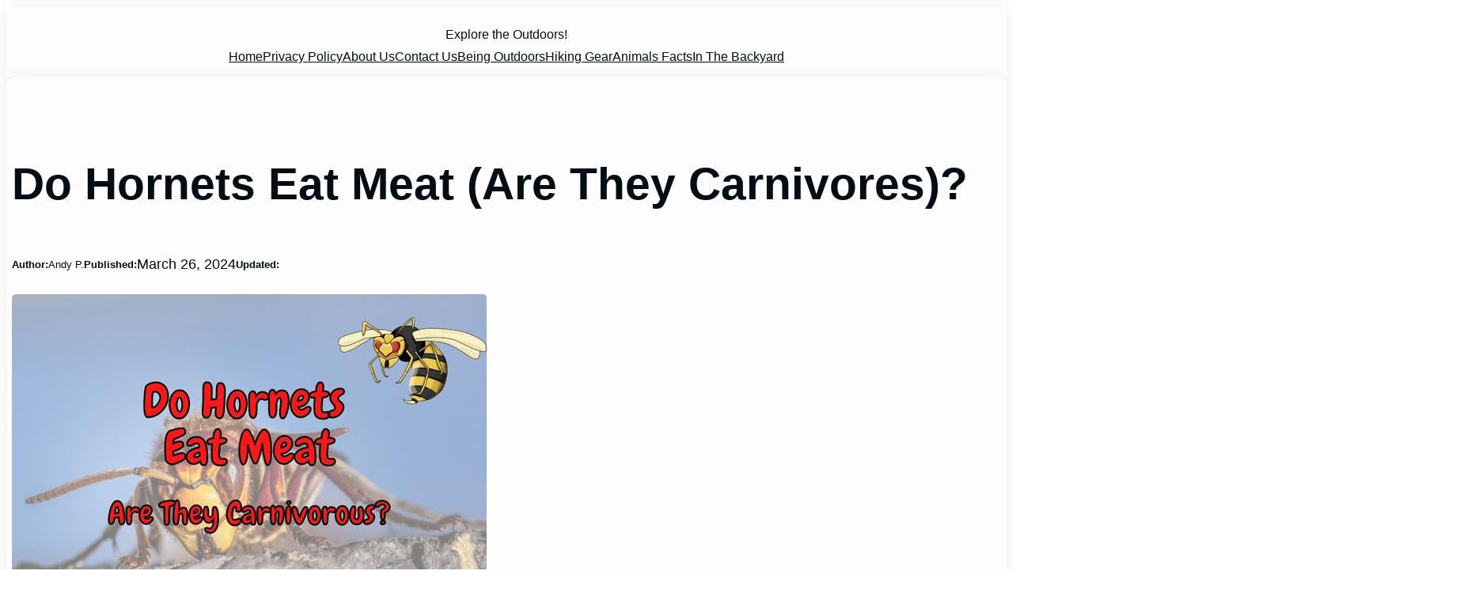

--- FILE ---
content_type: text/html; charset=UTF-8
request_url: https://outlifeexpert.com/do-hornets-eat-meat-are-they-carnivores/
body_size: 43817
content:
<!DOCTYPE html>
<html lang="en-US">
<head>
	<meta charset="UTF-8" />
	<meta name="viewport" content="width=device-width, initial-scale=1" />
<meta name='robots' content='max-image-preview:large' />
<title>Do Hornets Eat Meat (Are They Carnivores)? &#8211; Outlife Expert</title>
<link rel='dns-prefetch' href='//cdnjs.cloudflare.com' />
<link rel="alternate" title="oEmbed (JSON)" type="application/json+oembed" href="https://outlifeexpert.com/wp-json/oembed/1.0/embed?url=https%3A%2F%2Foutlifeexpert.com%2Fdo-hornets-eat-meat-are-they-carnivores%2F" />
<link rel="alternate" title="oEmbed (XML)" type="text/xml+oembed" href="https://outlifeexpert.com/wp-json/oembed/1.0/embed?url=https%3A%2F%2Foutlifeexpert.com%2Fdo-hornets-eat-meat-are-they-carnivores%2F&#038;format=xml" />
<script id="ezoic-wp-plugin-cmp" src="https://cmp.gatekeeperconsent.com/min.js" data-cfasync="false" data-no-optimize="1" data-no-defer="1"></script>
<script id="ezoic-wp-plugin-gatekeeper" src="https://the.gatekeeperconsent.com/cmp.min.js" data-cfasync="false" data-no-optimize="1" data-no-defer="1"></script>
<style id='wp-img-auto-sizes-contain-inline-css'>
img:is([sizes=auto i],[sizes^="auto," i]){contain-intrinsic-size:3000px 1500px}
/*# sourceURL=wp-img-auto-sizes-contain-inline-css */
</style>

<style id='wp-block-site-tagline-inline-css'>
.wp-block-site-tagline{box-sizing:border-box}
/*# sourceURL=https://outlifeexpert.com/wp-content/plugins/gutenberg/build/styles/block-library/site-tagline/style.min.css */
</style>
<style id='wp-block-group-inline-css'>
.wp-block-group{box-sizing:border-box}:where(.wp-block-group.wp-block-group-is-layout-constrained){position:relative}
/*# sourceURL=https://outlifeexpert.com/wp-content/plugins/gutenberg/build/styles/block-library/group/style.min.css */
</style>
<style id='wp-block-navigation-link-inline-css'>
.wp-block-navigation .wp-block-navigation-item__label{overflow-wrap:break-word}.wp-block-navigation .wp-block-navigation-item__description{display:none}.link-ui-tools{outline:1px solid #f0f0f0;padding:8px}.link-ui-block-inserter{padding-top:8px}.link-ui-block-inserter__back{margin-left:8px;text-transform:uppercase}
/*# sourceURL=https://outlifeexpert.com/wp-content/plugins/gutenberg/build/styles/block-library/navigation-link/style.min.css */
</style>
<link rel='stylesheet' id='wp-block-navigation-css' href='https://outlifeexpert.com/wp-content/plugins/gutenberg/build/styles/block-library/navigation/style.min.css?ver=22.4.3' media='all' />
<style id='wp-block-post-title-inline-css'>
.wp-block-post-title{box-sizing:border-box;word-break:break-word}.wp-block-post-title :where(a){display:inline-block;font-family:inherit;font-size:inherit;font-style:inherit;font-weight:inherit;letter-spacing:inherit;line-height:inherit;text-decoration:inherit}
/*# sourceURL=https://outlifeexpert.com/wp-content/plugins/gutenberg/build/styles/block-library/post-title/style.min.css */
</style>
<style id='wp-block-paragraph-inline-css'>
.is-small-text{font-size:.875em}.is-regular-text{font-size:1em}.is-large-text{font-size:2.25em}.is-larger-text{font-size:3em}.has-drop-cap:not(:focus):first-letter{float:left;font-size:8.4em;font-style:normal;font-weight:100;line-height:.68;margin:.05em .1em 0 0;text-transform:uppercase}body.rtl .has-drop-cap:not(:focus):first-letter{float:none;margin-left:.1em}p.has-drop-cap.has-background{overflow:hidden}:root :where(p.has-background){padding:1.25em 2.375em}:where(p.has-text-color:not(.has-link-color)) a{color:inherit}p.has-text-align-left[style*="writing-mode:vertical-lr"],p.has-text-align-right[style*="writing-mode:vertical-rl"]{rotate:180deg}
/*# sourceURL=https://outlifeexpert.com/wp-content/plugins/gutenberg/build/styles/block-library/paragraph/style.min.css */
</style>
<style id='wp-block-post-author-inline-css'>
.wp-block-post-author{box-sizing:border-box;display:flex;flex-wrap:wrap}.wp-block-post-author__byline{font-size:.5em;margin-bottom:0;margin-top:0;width:100%}.wp-block-post-author__avatar{margin-right:1em}.wp-block-post-author__bio{font-size:.7em;margin-bottom:.7em}.wp-block-post-author__content{flex-basis:0;flex-grow:1}.wp-block-post-author__name{margin:0}
/*# sourceURL=https://outlifeexpert.com/wp-content/plugins/gutenberg/build/styles/block-library/post-author/style.min.css */
</style>
<style id='wp-block-post-date-inline-css'>
.wp-block-post-date{box-sizing:border-box}
/*# sourceURL=https://outlifeexpert.com/wp-content/plugins/gutenberg/build/styles/block-library/post-date/style.min.css */
</style>
<style id='wp-block-post-featured-image-inline-css'>
.wp-block-post-featured-image{margin-left:0;margin-right:0}.wp-block-post-featured-image a{display:block;height:100%}.wp-block-post-featured-image :where(img){box-sizing:border-box;height:auto;max-width:100%;vertical-align:bottom;width:100%}.wp-block-post-featured-image.alignfull img,.wp-block-post-featured-image.alignwide img{width:100%}.wp-block-post-featured-image .wp-block-post-featured-image__overlay.has-background-dim{background-color:#000;inset:0;position:absolute}.wp-block-post-featured-image{position:relative}.wp-block-post-featured-image .wp-block-post-featured-image__overlay.has-background-gradient{background-color:initial}.wp-block-post-featured-image .wp-block-post-featured-image__overlay.has-background-dim-0{opacity:0}.wp-block-post-featured-image .wp-block-post-featured-image__overlay.has-background-dim-10{opacity:.1}.wp-block-post-featured-image .wp-block-post-featured-image__overlay.has-background-dim-20{opacity:.2}.wp-block-post-featured-image .wp-block-post-featured-image__overlay.has-background-dim-30{opacity:.3}.wp-block-post-featured-image .wp-block-post-featured-image__overlay.has-background-dim-40{opacity:.4}.wp-block-post-featured-image .wp-block-post-featured-image__overlay.has-background-dim-50{opacity:.5}.wp-block-post-featured-image .wp-block-post-featured-image__overlay.has-background-dim-60{opacity:.6}.wp-block-post-featured-image .wp-block-post-featured-image__overlay.has-background-dim-70{opacity:.7}.wp-block-post-featured-image .wp-block-post-featured-image__overlay.has-background-dim-80{opacity:.8}.wp-block-post-featured-image .wp-block-post-featured-image__overlay.has-background-dim-90{opacity:.9}.wp-block-post-featured-image .wp-block-post-featured-image__overlay.has-background-dim-100{opacity:1}.wp-block-post-featured-image:where(.alignleft,.alignright){width:100%}
/*# sourceURL=https://outlifeexpert.com/wp-content/plugins/gutenberg/build/styles/block-library/post-featured-image/style.min.css */
</style>
<style id='wp-block-heading-inline-css'>
h1:where(.wp-block-heading).has-background,h2:where(.wp-block-heading).has-background,h3:where(.wp-block-heading).has-background,h4:where(.wp-block-heading).has-background,h5:where(.wp-block-heading).has-background,h6:where(.wp-block-heading).has-background{padding:1.25em 2.375em}h1.has-text-align-left[style*=writing-mode]:where([style*=vertical-lr]),h1.has-text-align-right[style*=writing-mode]:where([style*=vertical-rl]),h2.has-text-align-left[style*=writing-mode]:where([style*=vertical-lr]),h2.has-text-align-right[style*=writing-mode]:where([style*=vertical-rl]),h3.has-text-align-left[style*=writing-mode]:where([style*=vertical-lr]),h3.has-text-align-right[style*=writing-mode]:where([style*=vertical-rl]),h4.has-text-align-left[style*=writing-mode]:where([style*=vertical-lr]),h4.has-text-align-right[style*=writing-mode]:where([style*=vertical-rl]),h5.has-text-align-left[style*=writing-mode]:where([style*=vertical-lr]),h5.has-text-align-right[style*=writing-mode]:where([style*=vertical-rl]),h6.has-text-align-left[style*=writing-mode]:where([style*=vertical-lr]),h6.has-text-align-right[style*=writing-mode]:where([style*=vertical-rl]){rotate:180deg}
/*# sourceURL=https://outlifeexpert.com/wp-content/plugins/gutenberg/build/styles/block-library/heading/style.min.css */
</style>
<style id='wp-block-image-inline-css'>
.wp-block-image>a,.wp-block-image>figure>a{display:inline-block}.wp-block-image img{box-sizing:border-box;height:auto;max-width:100%;vertical-align:bottom}@media not (prefers-reduced-motion){.wp-block-image img.hide{visibility:hidden}.wp-block-image img.show{animation:show-content-image .4s}}.wp-block-image[style*=border-radius] img,.wp-block-image[style*=border-radius]>a{border-radius:inherit}.wp-block-image.has-custom-border img{box-sizing:border-box}.wp-block-image.aligncenter{text-align:center}.wp-block-image.alignfull>a,.wp-block-image.alignwide>a{width:100%}.wp-block-image.alignfull img,.wp-block-image.alignwide img{height:auto;width:100%}.wp-block-image .aligncenter,.wp-block-image .alignleft,.wp-block-image .alignright,.wp-block-image.aligncenter,.wp-block-image.alignleft,.wp-block-image.alignright{display:table}.wp-block-image .aligncenter>figcaption,.wp-block-image .alignleft>figcaption,.wp-block-image .alignright>figcaption,.wp-block-image.aligncenter>figcaption,.wp-block-image.alignleft>figcaption,.wp-block-image.alignright>figcaption{caption-side:bottom;display:table-caption}.wp-block-image .alignleft{float:left;margin:.5em 1em .5em 0}.wp-block-image .alignright{float:right;margin:.5em 0 .5em 1em}.wp-block-image .aligncenter{margin-left:auto;margin-right:auto}.wp-block-image :where(figcaption){margin-bottom:1em;margin-top:.5em}.wp-block-image.is-style-circle-mask img{border-radius:9999px}@supports ((-webkit-mask-image:none) or (mask-image:none)) or (-webkit-mask-image:none){.wp-block-image.is-style-circle-mask img{border-radius:0;-webkit-mask-image:url('data:image/svg+xml;utf8,<svg viewBox="0 0 100 100" xmlns="http://www.w3.org/2000/svg"><circle cx="50" cy="50" r="50"/></svg>');mask-image:url('data:image/svg+xml;utf8,<svg viewBox="0 0 100 100" xmlns="http://www.w3.org/2000/svg"><circle cx="50" cy="50" r="50"/></svg>');mask-mode:alpha;-webkit-mask-position:center;mask-position:center;-webkit-mask-repeat:no-repeat;mask-repeat:no-repeat;-webkit-mask-size:contain;mask-size:contain}}:root :where(.wp-block-image.is-style-rounded img,.wp-block-image .is-style-rounded img){border-radius:9999px}.wp-block-image figure{margin:0}.wp-lightbox-container{display:flex;flex-direction:column;position:relative}.wp-lightbox-container img{cursor:zoom-in}.wp-lightbox-container img:hover+button{opacity:1}.wp-lightbox-container button{align-items:center;backdrop-filter:blur(16px) saturate(180%);background-color:#5a5a5a40;border:none;border-radius:4px;cursor:zoom-in;display:flex;height:20px;justify-content:center;opacity:0;padding:0;position:absolute;right:16px;text-align:center;top:16px;width:20px;z-index:100}@media not (prefers-reduced-motion){.wp-lightbox-container button{transition:opacity .2s ease}}.wp-lightbox-container button:focus-visible{outline:3px auto #5a5a5a40;outline:3px auto -webkit-focus-ring-color;outline-offset:3px}.wp-lightbox-container button:hover{cursor:pointer;opacity:1}.wp-lightbox-container button:focus{opacity:1}.wp-lightbox-container button:focus,.wp-lightbox-container button:hover,.wp-lightbox-container button:not(:hover):not(:active):not(.has-background){background-color:#5a5a5a40;border:none}.wp-lightbox-overlay{box-sizing:border-box;cursor:zoom-out;height:100vh;left:0;overflow:hidden;position:fixed;top:0;visibility:hidden;width:100%;z-index:100000}.wp-lightbox-overlay .close-button{align-items:center;cursor:pointer;display:flex;justify-content:center;min-height:40px;min-width:40px;padding:0;position:absolute;right:calc(env(safe-area-inset-right) + 16px);top:calc(env(safe-area-inset-top) + 16px);z-index:5000000}.wp-lightbox-overlay .close-button:focus,.wp-lightbox-overlay .close-button:hover,.wp-lightbox-overlay .close-button:not(:hover):not(:active):not(.has-background){background:none;border:none}.wp-lightbox-overlay .lightbox-image-container{height:var(--wp--lightbox-container-height);left:50%;overflow:hidden;position:absolute;top:50%;transform:translate(-50%,-50%);transform-origin:top left;width:var(--wp--lightbox-container-width);z-index:9999999999}.wp-lightbox-overlay .wp-block-image{align-items:center;box-sizing:border-box;display:flex;height:100%;justify-content:center;margin:0;position:relative;transform-origin:0 0;width:100%;z-index:3000000}.wp-lightbox-overlay .wp-block-image img{height:var(--wp--lightbox-image-height);min-height:var(--wp--lightbox-image-height);min-width:var(--wp--lightbox-image-width);width:var(--wp--lightbox-image-width)}.wp-lightbox-overlay .wp-block-image figcaption{display:none}.wp-lightbox-overlay button{background:none;border:none}.wp-lightbox-overlay .scrim{background-color:#fff;height:100%;opacity:.9;position:absolute;width:100%;z-index:2000000}.wp-lightbox-overlay.active{visibility:visible}@media not (prefers-reduced-motion){.wp-lightbox-overlay.active{animation:turn-on-visibility .25s both}.wp-lightbox-overlay.active img{animation:turn-on-visibility .35s both}.wp-lightbox-overlay.show-closing-animation:not(.active){animation:turn-off-visibility .35s both}.wp-lightbox-overlay.show-closing-animation:not(.active) img{animation:turn-off-visibility .25s both}.wp-lightbox-overlay.zoom.active{animation:none;opacity:1;visibility:visible}.wp-lightbox-overlay.zoom.active .lightbox-image-container{animation:lightbox-zoom-in .4s}.wp-lightbox-overlay.zoom.active .lightbox-image-container img{animation:none}.wp-lightbox-overlay.zoom.active .scrim{animation:turn-on-visibility .4s forwards}.wp-lightbox-overlay.zoom.show-closing-animation:not(.active){animation:none}.wp-lightbox-overlay.zoom.show-closing-animation:not(.active) .lightbox-image-container{animation:lightbox-zoom-out .4s}.wp-lightbox-overlay.zoom.show-closing-animation:not(.active) .lightbox-image-container img{animation:none}.wp-lightbox-overlay.zoom.show-closing-animation:not(.active) .scrim{animation:turn-off-visibility .4s forwards}}@keyframes show-content-image{0%{visibility:hidden}99%{visibility:hidden}to{visibility:visible}}@keyframes turn-on-visibility{0%{opacity:0}to{opacity:1}}@keyframes turn-off-visibility{0%{opacity:1;visibility:visible}99%{opacity:0;visibility:visible}to{opacity:0;visibility:hidden}}@keyframes lightbox-zoom-in{0%{transform:translate(calc((-100vw + var(--wp--lightbox-scrollbar-width))/2 + var(--wp--lightbox-initial-left-position)),calc(-50vh + var(--wp--lightbox-initial-top-position))) scale(var(--wp--lightbox-scale))}to{transform:translate(-50%,-50%) scale(1)}}@keyframes lightbox-zoom-out{0%{transform:translate(-50%,-50%) scale(1);visibility:visible}99%{visibility:visible}to{transform:translate(calc((-100vw + var(--wp--lightbox-scrollbar-width))/2 + var(--wp--lightbox-initial-left-position)),calc(-50vh + var(--wp--lightbox-initial-top-position))) scale(var(--wp--lightbox-scale));visibility:hidden}}
/*# sourceURL=https://outlifeexpert.com/wp-content/plugins/gutenberg/build/styles/block-library/image/style.min.css */
</style>
<style id='wp-block-list-inline-css'>
ol,ul{box-sizing:border-box}:root :where(.wp-block-list.has-background){padding:1.25em 2.375em}
/*# sourceURL=https://outlifeexpert.com/wp-content/plugins/gutenberg/build/styles/block-library/list/style.min.css */
</style>
<style id='wp-block-post-content-inline-css'>
.wp-block-post-content{display:flow-root}
/*# sourceURL=https://outlifeexpert.com/wp-content/plugins/gutenberg/build/styles/block-library/post-content/style.min.css */
</style>
<style id='wp-block-post-navigation-link-inline-css'>
.wp-block-post-navigation-link .wp-block-post-navigation-link__arrow-previous{display:inline-block;margin-right:1ch}.wp-block-post-navigation-link .wp-block-post-navigation-link__arrow-previous:not(.is-arrow-chevron){transform:scaleX(1)}.wp-block-post-navigation-link .wp-block-post-navigation-link__arrow-next{display:inline-block;margin-left:1ch}.wp-block-post-navigation-link .wp-block-post-navigation-link__arrow-next:not(.is-arrow-chevron){transform:scaleX(1)}.wp-block-post-navigation-link.has-text-align-left[style*="writing-mode: vertical-lr"],.wp-block-post-navigation-link.has-text-align-right[style*="writing-mode: vertical-rl"]{rotate:180deg}
/*# sourceURL=https://outlifeexpert.com/wp-content/plugins/gutenberg/build/styles/block-library/post-navigation-link/style.min.css */
</style>
<style id='wp-block-columns-inline-css'>
.wp-block-columns{box-sizing:border-box;display:flex;flex-wrap:wrap!important}@media (min-width:782px){.wp-block-columns{flex-wrap:nowrap!important}}.wp-block-columns{align-items:normal!important}.wp-block-columns.are-vertically-aligned-top{align-items:flex-start}.wp-block-columns.are-vertically-aligned-center{align-items:center}.wp-block-columns.are-vertically-aligned-bottom{align-items:flex-end}@media (max-width:781px){.wp-block-columns:not(.is-not-stacked-on-mobile)>.wp-block-column{flex-basis:100%!important}}@media (min-width:782px){.wp-block-columns:not(.is-not-stacked-on-mobile)>.wp-block-column{flex-basis:0;flex-grow:1}.wp-block-columns:not(.is-not-stacked-on-mobile)>.wp-block-column[style*=flex-basis]{flex-grow:0}}.wp-block-columns.is-not-stacked-on-mobile{flex-wrap:nowrap!important}.wp-block-columns.is-not-stacked-on-mobile>.wp-block-column{flex-basis:0;flex-grow:1}.wp-block-columns.is-not-stacked-on-mobile>.wp-block-column[style*=flex-basis]{flex-grow:0}:where(.wp-block-columns){margin-bottom:1.75em}:where(.wp-block-columns.has-background){padding:1.25em 2.375em}.wp-block-column{flex-grow:1;min-width:0;overflow-wrap:break-word;word-break:break-word}.wp-block-column.is-vertically-aligned-top{align-self:flex-start}.wp-block-column.is-vertically-aligned-center{align-self:center}.wp-block-column.is-vertically-aligned-bottom{align-self:flex-end}.wp-block-column.is-vertically-aligned-stretch{align-self:stretch}.wp-block-column.is-vertically-aligned-bottom,.wp-block-column.is-vertically-aligned-center,.wp-block-column.is-vertically-aligned-top{width:100%}
/*# sourceURL=https://outlifeexpert.com/wp-content/plugins/gutenberg/build/styles/block-library/columns/style.min.css */
</style>
<style id='wp-block-quote-inline-css'>
.wp-block-quote{box-sizing:border-box;overflow-wrap:break-word}.wp-block-quote.is-large:where(:not(.is-style-plain)),.wp-block-quote.is-style-large:where(:not(.is-style-plain)){margin-bottom:1em;padding:0 1em}.wp-block-quote.is-large:where(:not(.is-style-plain)) p,.wp-block-quote.is-style-large:where(:not(.is-style-plain)) p{font-size:1.5em;font-style:italic;line-height:1.6}.wp-block-quote.is-large:where(:not(.is-style-plain)) cite,.wp-block-quote.is-large:where(:not(.is-style-plain)) footer,.wp-block-quote.is-style-large:where(:not(.is-style-plain)) cite,.wp-block-quote.is-style-large:where(:not(.is-style-plain)) footer{font-size:1.125em;text-align:right}.wp-block-quote>cite{display:block}
/*# sourceURL=https://outlifeexpert.com/wp-content/plugins/gutenberg/build/styles/block-library/quote/style.min.css */
</style>
<style id='wp-block-table-inline-css'>
.wp-block-table{overflow-x:auto}.wp-block-table table{border-collapse:collapse;width:100%}.wp-block-table thead{border-bottom:3px solid}.wp-block-table tfoot{border-top:3px solid}.wp-block-table td,.wp-block-table th{border:1px solid;padding:.5em}.wp-block-table .has-fixed-layout{table-layout:fixed;width:100%}.wp-block-table .has-fixed-layout td,.wp-block-table .has-fixed-layout th{word-break:break-word}.wp-block-table.aligncenter,.wp-block-table.alignleft,.wp-block-table.alignright{display:table;width:auto}.wp-block-table.aligncenter td,.wp-block-table.aligncenter th,.wp-block-table.alignleft td,.wp-block-table.alignleft th,.wp-block-table.alignright td,.wp-block-table.alignright th{word-break:break-word}.wp-block-table .has-subtle-light-gray-background-color{background-color:#f3f4f5}.wp-block-table .has-subtle-pale-green-background-color{background-color:#e9fbe5}.wp-block-table .has-subtle-pale-blue-background-color{background-color:#e7f5fe}.wp-block-table .has-subtle-pale-pink-background-color{background-color:#fcf0ef}.wp-block-table.is-style-stripes{background-color:initial;border-collapse:inherit;border-spacing:0}.wp-block-table.is-style-stripes tbody tr:nth-child(odd){background-color:#f0f0f0}.wp-block-table.is-style-stripes.has-subtle-light-gray-background-color tbody tr:nth-child(odd){background-color:#f3f4f5}.wp-block-table.is-style-stripes.has-subtle-pale-green-background-color tbody tr:nth-child(odd){background-color:#e9fbe5}.wp-block-table.is-style-stripes.has-subtle-pale-blue-background-color tbody tr:nth-child(odd){background-color:#e7f5fe}.wp-block-table.is-style-stripes.has-subtle-pale-pink-background-color tbody tr:nth-child(odd){background-color:#fcf0ef}.wp-block-table.is-style-stripes td,.wp-block-table.is-style-stripes th{border-color:#0000}.wp-block-table.is-style-stripes{border-bottom:1px solid #f0f0f0}.wp-block-table .has-border-color td,.wp-block-table .has-border-color th,.wp-block-table .has-border-color tr,.wp-block-table .has-border-color>*{border-color:inherit}.wp-block-table table[style*=border-top-color] tr:first-child,.wp-block-table table[style*=border-top-color] tr:first-child td,.wp-block-table table[style*=border-top-color] tr:first-child th,.wp-block-table table[style*=border-top-color]>*,.wp-block-table table[style*=border-top-color]>* td,.wp-block-table table[style*=border-top-color]>* th{border-top-color:inherit}.wp-block-table table[style*=border-top-color] tr:not(:first-child){border-top-color:initial}.wp-block-table table[style*=border-right-color] td:last-child,.wp-block-table table[style*=border-right-color] th,.wp-block-table table[style*=border-right-color] tr,.wp-block-table table[style*=border-right-color]>*{border-right-color:inherit}.wp-block-table table[style*=border-bottom-color] tr:last-child,.wp-block-table table[style*=border-bottom-color] tr:last-child td,.wp-block-table table[style*=border-bottom-color] tr:last-child th,.wp-block-table table[style*=border-bottom-color]>*,.wp-block-table table[style*=border-bottom-color]>* td,.wp-block-table table[style*=border-bottom-color]>* th{border-bottom-color:inherit}.wp-block-table table[style*=border-bottom-color] tr:not(:last-child){border-bottom-color:initial}.wp-block-table table[style*=border-left-color] td:first-child,.wp-block-table table[style*=border-left-color] th,.wp-block-table table[style*=border-left-color] tr,.wp-block-table table[style*=border-left-color]>*{border-left-color:inherit}.wp-block-table table[style*=border-style] td,.wp-block-table table[style*=border-style] th,.wp-block-table table[style*=border-style] tr,.wp-block-table table[style*=border-style]>*{border-style:inherit}.wp-block-table table[style*=border-width] td,.wp-block-table table[style*=border-width] th,.wp-block-table table[style*=border-width] tr,.wp-block-table table[style*=border-width]>*{border-style:inherit;border-width:inherit}
/*# sourceURL=https://outlifeexpert.com/wp-content/plugins/gutenberg/build/styles/block-library/table/style.min.css */
</style>
<style id='wp-block-post-excerpt-inline-css'>
:where(.wp-block-post-excerpt){box-sizing:border-box;margin-bottom:var(--wp--style--block-gap);margin-top:var(--wp--style--block-gap)}.wp-block-post-excerpt__excerpt{margin-bottom:0;margin-top:0}.wp-block-post-excerpt__more-text{margin-bottom:0;margin-top:var(--wp--style--block-gap)}.wp-block-post-excerpt__more-link{display:inline-block}
/*# sourceURL=https://outlifeexpert.com/wp-content/plugins/gutenberg/build/styles/block-library/post-excerpt/style.min.css */
</style>
<style id='wp-block-post-template-inline-css'>
.wp-block-post-template{box-sizing:border-box;list-style:none;margin-bottom:0;margin-top:0;max-width:100%;padding:0}.wp-block-post-template.is-flex-container{display:flex;flex-direction:row;flex-wrap:wrap;gap:1.25em}.wp-block-post-template.is-flex-container>li{margin:0;width:100%}@media (min-width:600px){.wp-block-post-template.is-flex-container.is-flex-container.columns-2>li{width:calc(50% - .625em)}.wp-block-post-template.is-flex-container.is-flex-container.columns-3>li{width:calc(33.33333% - .83333em)}.wp-block-post-template.is-flex-container.is-flex-container.columns-4>li{width:calc(25% - .9375em)}.wp-block-post-template.is-flex-container.is-flex-container.columns-5>li{width:calc(20% - 1em)}.wp-block-post-template.is-flex-container.is-flex-container.columns-6>li{width:calc(16.66667% - 1.04167em)}}@media (max-width:600px){.wp-block-post-template-is-layout-grid.wp-block-post-template-is-layout-grid.wp-block-post-template-is-layout-grid.wp-block-post-template-is-layout-grid{grid-template-columns:1fr}}.wp-block-post-template-is-layout-constrained>li>.alignright,.wp-block-post-template-is-layout-flow>li>.alignright{float:right;margin-inline-end:0;margin-inline-start:2em}.wp-block-post-template-is-layout-constrained>li>.alignleft,.wp-block-post-template-is-layout-flow>li>.alignleft{float:left;margin-inline-end:2em;margin-inline-start:0}.wp-block-post-template-is-layout-constrained>li>.aligncenter,.wp-block-post-template-is-layout-flow>li>.aligncenter{margin-inline-end:auto;margin-inline-start:auto}
/*# sourceURL=https://outlifeexpert.com/wp-content/plugins/gutenberg/build/styles/block-library/post-template/style.min.css */
</style>
<style id='wp-block-latest-posts-inline-css'>
.wp-block-latest-posts{box-sizing:border-box}.wp-block-latest-posts.alignleft{margin-right:2em}.wp-block-latest-posts.alignright{margin-left:2em}.wp-block-latest-posts.wp-block-latest-posts__list{list-style:none}.wp-block-latest-posts.wp-block-latest-posts__list li{clear:both;overflow-wrap:break-word}.wp-block-latest-posts.is-grid{display:flex;flex-wrap:wrap}.wp-block-latest-posts.is-grid li{margin:0 1.25em 1.25em 0;width:100%}@media (min-width:600px){.wp-block-latest-posts.columns-2 li{width:calc(50% - .625em)}.wp-block-latest-posts.columns-2 li:nth-child(2n){margin-right:0}.wp-block-latest-posts.columns-3 li{width:calc(33.33333% - .83333em)}.wp-block-latest-posts.columns-3 li:nth-child(3n){margin-right:0}.wp-block-latest-posts.columns-4 li{width:calc(25% - .9375em)}.wp-block-latest-posts.columns-4 li:nth-child(4n){margin-right:0}.wp-block-latest-posts.columns-5 li{width:calc(20% - 1em)}.wp-block-latest-posts.columns-5 li:nth-child(5n){margin-right:0}.wp-block-latest-posts.columns-6 li{width:calc(16.66667% - 1.04167em)}.wp-block-latest-posts.columns-6 li:nth-child(6n){margin-right:0}}:root :where(.wp-block-latest-posts.is-grid){padding:0}:root :where(.wp-block-latest-posts.wp-block-latest-posts__list){padding-left:0}.wp-block-latest-posts__post-author,.wp-block-latest-posts__post-date{display:block;font-size:.8125em}.wp-block-latest-posts__post-excerpt,.wp-block-latest-posts__post-full-content{margin-bottom:1em;margin-top:.5em}.wp-block-latest-posts__featured-image a{display:inline-block}.wp-block-latest-posts__featured-image img{height:auto;max-width:100%;width:auto}.wp-block-latest-posts__featured-image.alignleft{float:left;margin-right:1em}.wp-block-latest-posts__featured-image.alignright{float:right;margin-left:1em}.wp-block-latest-posts__featured-image.aligncenter{margin-bottom:1em;text-align:center}
/*# sourceURL=https://outlifeexpert.com/wp-content/plugins/gutenberg/build/styles/block-library/latest-posts/style.min.css */
</style>
<style id='wp-block-site-title-inline-css'>
.wp-block-site-title{box-sizing:border-box}.wp-block-site-title :where(a){color:inherit;font-family:inherit;font-size:inherit;font-style:inherit;font-weight:inherit;letter-spacing:inherit;line-height:inherit;text-decoration:inherit}
/*# sourceURL=https://outlifeexpert.com/wp-content/plugins/gutenberg/build/styles/block-library/site-title/style.min.css */
</style>
<style id='wp-block-social-links-inline-css'>
.wp-block-social-links{background:none;box-sizing:border-box;margin-left:0;padding-left:0;padding-right:0;text-indent:0}.wp-block-social-links .wp-social-link a,.wp-block-social-links .wp-social-link a:hover{border-bottom:0;box-shadow:none;text-decoration:none}.wp-block-social-links .wp-social-link svg{height:1em;width:1em}.wp-block-social-links .wp-social-link span:not(.screen-reader-text){font-size:.65em;margin-left:.5em;margin-right:.5em}.wp-block-social-links.has-small-icon-size{font-size:16px}.wp-block-social-links,.wp-block-social-links.has-normal-icon-size{font-size:24px}.wp-block-social-links.has-large-icon-size{font-size:36px}.wp-block-social-links.has-huge-icon-size{font-size:48px}.wp-block-social-links.aligncenter{display:flex;justify-content:center}.wp-block-social-links.alignright{justify-content:flex-end}.wp-block-social-link{border-radius:9999px;display:block}@media not (prefers-reduced-motion){.wp-block-social-link{transition:transform .1s ease}}.wp-block-social-link{height:auto}.wp-block-social-link a{align-items:center;display:flex;line-height:0}.wp-block-social-link:hover{transform:scale(1.1)}.wp-block-social-links .wp-block-social-link.wp-social-link{display:inline-block;margin:0;padding:0}.wp-block-social-links .wp-block-social-link.wp-social-link .wp-block-social-link-anchor,.wp-block-social-links .wp-block-social-link.wp-social-link .wp-block-social-link-anchor svg,.wp-block-social-links .wp-block-social-link.wp-social-link .wp-block-social-link-anchor:active,.wp-block-social-links .wp-block-social-link.wp-social-link .wp-block-social-link-anchor:hover,.wp-block-social-links .wp-block-social-link.wp-social-link .wp-block-social-link-anchor:visited{fill:currentColor;color:currentColor}:where(.wp-block-social-links:not(.is-style-logos-only)) .wp-social-link{background-color:#f0f0f0;color:#444}:where(.wp-block-social-links:not(.is-style-logos-only)) .wp-social-link-amazon{background-color:#f90;color:#fff}:where(.wp-block-social-links:not(.is-style-logos-only)) .wp-social-link-bandcamp{background-color:#1ea0c3;color:#fff}:where(.wp-block-social-links:not(.is-style-logos-only)) .wp-social-link-behance{background-color:#0757fe;color:#fff}:where(.wp-block-social-links:not(.is-style-logos-only)) .wp-social-link-bluesky{background-color:#0a7aff;color:#fff}:where(.wp-block-social-links:not(.is-style-logos-only)) .wp-social-link-codepen{background-color:#1e1f26;color:#fff}:where(.wp-block-social-links:not(.is-style-logos-only)) .wp-social-link-deviantart{background-color:#02e49b;color:#fff}:where(.wp-block-social-links:not(.is-style-logos-only)) .wp-social-link-discord{background-color:#5865f2;color:#fff}:where(.wp-block-social-links:not(.is-style-logos-only)) .wp-social-link-dribbble{background-color:#e94c89;color:#fff}:where(.wp-block-social-links:not(.is-style-logos-only)) .wp-social-link-dropbox{background-color:#4280ff;color:#fff}:where(.wp-block-social-links:not(.is-style-logos-only)) .wp-social-link-etsy{background-color:#f45800;color:#fff}:where(.wp-block-social-links:not(.is-style-logos-only)) .wp-social-link-facebook{background-color:#0866ff;color:#fff}:where(.wp-block-social-links:not(.is-style-logos-only)) .wp-social-link-fivehundredpx{background-color:#000;color:#fff}:where(.wp-block-social-links:not(.is-style-logos-only)) .wp-social-link-flickr{background-color:#0461dd;color:#fff}:where(.wp-block-social-links:not(.is-style-logos-only)) .wp-social-link-foursquare{background-color:#e65678;color:#fff}:where(.wp-block-social-links:not(.is-style-logos-only)) .wp-social-link-github{background-color:#24292d;color:#fff}:where(.wp-block-social-links:not(.is-style-logos-only)) .wp-social-link-goodreads{background-color:#eceadd;color:#382110}:where(.wp-block-social-links:not(.is-style-logos-only)) .wp-social-link-google{background-color:#ea4434;color:#fff}:where(.wp-block-social-links:not(.is-style-logos-only)) .wp-social-link-gravatar{background-color:#1d4fc4;color:#fff}:where(.wp-block-social-links:not(.is-style-logos-only)) .wp-social-link-instagram{background-color:#f00075;color:#fff}:where(.wp-block-social-links:not(.is-style-logos-only)) .wp-social-link-lastfm{background-color:#e21b24;color:#fff}:where(.wp-block-social-links:not(.is-style-logos-only)) .wp-social-link-linkedin{background-color:#0d66c2;color:#fff}:where(.wp-block-social-links:not(.is-style-logos-only)) .wp-social-link-mastodon{background-color:#3288d4;color:#fff}:where(.wp-block-social-links:not(.is-style-logos-only)) .wp-social-link-medium{background-color:#000;color:#fff}:where(.wp-block-social-links:not(.is-style-logos-only)) .wp-social-link-meetup{background-color:#f6405f;color:#fff}:where(.wp-block-social-links:not(.is-style-logos-only)) .wp-social-link-patreon{background-color:#000;color:#fff}:where(.wp-block-social-links:not(.is-style-logos-only)) .wp-social-link-pinterest{background-color:#e60122;color:#fff}:where(.wp-block-social-links:not(.is-style-logos-only)) .wp-social-link-pocket{background-color:#ef4155;color:#fff}:where(.wp-block-social-links:not(.is-style-logos-only)) .wp-social-link-reddit{background-color:#ff4500;color:#fff}:where(.wp-block-social-links:not(.is-style-logos-only)) .wp-social-link-skype{background-color:#0478d7;color:#fff}:where(.wp-block-social-links:not(.is-style-logos-only)) .wp-social-link-snapchat{stroke:#000;background-color:#fefc00;color:#fff}:where(.wp-block-social-links:not(.is-style-logos-only)) .wp-social-link-soundcloud{background-color:#ff5600;color:#fff}:where(.wp-block-social-links:not(.is-style-logos-only)) .wp-social-link-spotify{background-color:#1bd760;color:#fff}:where(.wp-block-social-links:not(.is-style-logos-only)) .wp-social-link-telegram{background-color:#2aabee;color:#fff}:where(.wp-block-social-links:not(.is-style-logos-only)) .wp-social-link-threads{background-color:#000;color:#fff}:where(.wp-block-social-links:not(.is-style-logos-only)) .wp-social-link-tiktok{background-color:#000;color:#fff}:where(.wp-block-social-links:not(.is-style-logos-only)) .wp-social-link-tumblr{background-color:#011835;color:#fff}:where(.wp-block-social-links:not(.is-style-logos-only)) .wp-social-link-twitch{background-color:#6440a4;color:#fff}:where(.wp-block-social-links:not(.is-style-logos-only)) .wp-social-link-twitter{background-color:#1da1f2;color:#fff}:where(.wp-block-social-links:not(.is-style-logos-only)) .wp-social-link-vimeo{background-color:#1eb7ea;color:#fff}:where(.wp-block-social-links:not(.is-style-logos-only)) .wp-social-link-vk{background-color:#4680c2;color:#fff}:where(.wp-block-social-links:not(.is-style-logos-only)) .wp-social-link-wordpress{background-color:#3499cd;color:#fff}:where(.wp-block-social-links:not(.is-style-logos-only)) .wp-social-link-whatsapp{background-color:#25d366;color:#fff}:where(.wp-block-social-links:not(.is-style-logos-only)) .wp-social-link-x{background-color:#000;color:#fff}:where(.wp-block-social-links:not(.is-style-logos-only)) .wp-social-link-yelp{background-color:#d32422;color:#fff}:where(.wp-block-social-links:not(.is-style-logos-only)) .wp-social-link-youtube{background-color:red;color:#fff}:where(.wp-block-social-links.is-style-logos-only) .wp-social-link{background:none}:where(.wp-block-social-links.is-style-logos-only) .wp-social-link svg{height:1.25em;width:1.25em}:where(.wp-block-social-links.is-style-logos-only) .wp-social-link-amazon{color:#f90}:where(.wp-block-social-links.is-style-logos-only) .wp-social-link-bandcamp{color:#1ea0c3}:where(.wp-block-social-links.is-style-logos-only) .wp-social-link-behance{color:#0757fe}:where(.wp-block-social-links.is-style-logos-only) .wp-social-link-bluesky{color:#0a7aff}:where(.wp-block-social-links.is-style-logos-only) .wp-social-link-codepen{color:#1e1f26}:where(.wp-block-social-links.is-style-logos-only) .wp-social-link-deviantart{color:#02e49b}:where(.wp-block-social-links.is-style-logos-only) .wp-social-link-discord{color:#5865f2}:where(.wp-block-social-links.is-style-logos-only) .wp-social-link-dribbble{color:#e94c89}:where(.wp-block-social-links.is-style-logos-only) .wp-social-link-dropbox{color:#4280ff}:where(.wp-block-social-links.is-style-logos-only) .wp-social-link-etsy{color:#f45800}:where(.wp-block-social-links.is-style-logos-only) .wp-social-link-facebook{color:#0866ff}:where(.wp-block-social-links.is-style-logos-only) .wp-social-link-fivehundredpx{color:#000}:where(.wp-block-social-links.is-style-logos-only) .wp-social-link-flickr{color:#0461dd}:where(.wp-block-social-links.is-style-logos-only) .wp-social-link-foursquare{color:#e65678}:where(.wp-block-social-links.is-style-logos-only) .wp-social-link-github{color:#24292d}:where(.wp-block-social-links.is-style-logos-only) .wp-social-link-goodreads{color:#382110}:where(.wp-block-social-links.is-style-logos-only) .wp-social-link-google{color:#ea4434}:where(.wp-block-social-links.is-style-logos-only) .wp-social-link-gravatar{color:#1d4fc4}:where(.wp-block-social-links.is-style-logos-only) .wp-social-link-instagram{color:#f00075}:where(.wp-block-social-links.is-style-logos-only) .wp-social-link-lastfm{color:#e21b24}:where(.wp-block-social-links.is-style-logos-only) .wp-social-link-linkedin{color:#0d66c2}:where(.wp-block-social-links.is-style-logos-only) .wp-social-link-mastodon{color:#3288d4}:where(.wp-block-social-links.is-style-logos-only) .wp-social-link-medium{color:#000}:where(.wp-block-social-links.is-style-logos-only) .wp-social-link-meetup{color:#f6405f}:where(.wp-block-social-links.is-style-logos-only) .wp-social-link-patreon{color:#000}:where(.wp-block-social-links.is-style-logos-only) .wp-social-link-pinterest{color:#e60122}:where(.wp-block-social-links.is-style-logos-only) .wp-social-link-pocket{color:#ef4155}:where(.wp-block-social-links.is-style-logos-only) .wp-social-link-reddit{color:#ff4500}:where(.wp-block-social-links.is-style-logos-only) .wp-social-link-skype{color:#0478d7}:where(.wp-block-social-links.is-style-logos-only) .wp-social-link-snapchat{stroke:#000;color:#fff}:where(.wp-block-social-links.is-style-logos-only) .wp-social-link-soundcloud{color:#ff5600}:where(.wp-block-social-links.is-style-logos-only) .wp-social-link-spotify{color:#1bd760}:where(.wp-block-social-links.is-style-logos-only) .wp-social-link-telegram{color:#2aabee}:where(.wp-block-social-links.is-style-logos-only) .wp-social-link-threads{color:#000}:where(.wp-block-social-links.is-style-logos-only) .wp-social-link-tiktok{color:#000}:where(.wp-block-social-links.is-style-logos-only) .wp-social-link-tumblr{color:#011835}:where(.wp-block-social-links.is-style-logos-only) .wp-social-link-twitch{color:#6440a4}:where(.wp-block-social-links.is-style-logos-only) .wp-social-link-twitter{color:#1da1f2}:where(.wp-block-social-links.is-style-logos-only) .wp-social-link-vimeo{color:#1eb7ea}:where(.wp-block-social-links.is-style-logos-only) .wp-social-link-vk{color:#4680c2}:where(.wp-block-social-links.is-style-logos-only) .wp-social-link-whatsapp{color:#25d366}:where(.wp-block-social-links.is-style-logos-only) .wp-social-link-wordpress{color:#3499cd}:where(.wp-block-social-links.is-style-logos-only) .wp-social-link-x{color:#000}:where(.wp-block-social-links.is-style-logos-only) .wp-social-link-yelp{color:#d32422}:where(.wp-block-social-links.is-style-logos-only) .wp-social-link-youtube{color:red}.wp-block-social-links.is-style-pill-shape .wp-social-link{width:auto}:root :where(.wp-block-social-links .wp-social-link a){padding:.25em}:root :where(.wp-block-social-links.is-style-logos-only .wp-social-link a){padding:0}:root :where(.wp-block-social-links.is-style-pill-shape .wp-social-link a){padding-left:.6666666667em;padding-right:.6666666667em}.wp-block-social-links:not(.has-icon-color):not(.has-icon-background-color) .wp-social-link-snapchat .wp-block-social-link-label{color:#000}
/*# sourceURL=https://outlifeexpert.com/wp-content/plugins/gutenberg/build/styles/block-library/social-links/style.min.css */
</style>
<link rel='stylesheet' id='popcorn2-style-css' href='https://outlifeexpert.com/wp-content/themes/popcorn2/assets/css/main.css?ver=202305281558' media='all' />
<style id='wp-block-library-inline-css'>
:root{--wp-block-synced-color:#7a00df;--wp-block-synced-color--rgb:122,0,223;--wp-bound-block-color:var(--wp-block-synced-color);--wp-editor-canvas-background:#ddd;--wp-admin-theme-color:#007cba;--wp-admin-theme-color--rgb:0,124,186;--wp-admin-theme-color-darker-10:#006ba1;--wp-admin-theme-color-darker-10--rgb:0,107,160.5;--wp-admin-theme-color-darker-20:#005a87;--wp-admin-theme-color-darker-20--rgb:0,90,135;--wp-admin-border-width-focus:2px}@media (min-resolution:192dpi){:root{--wp-admin-border-width-focus:1.5px}}.wp-element-button{cursor:pointer}:root .has-very-light-gray-background-color{background-color:#eee}:root .has-very-dark-gray-background-color{background-color:#313131}:root .has-very-light-gray-color{color:#eee}:root .has-very-dark-gray-color{color:#313131}:root .has-vivid-green-cyan-to-vivid-cyan-blue-gradient-background{background:linear-gradient(135deg,#00d084,#0693e3)}:root .has-purple-crush-gradient-background{background:linear-gradient(135deg,#34e2e4,#4721fb 50%,#ab1dfe)}:root .has-hazy-dawn-gradient-background{background:linear-gradient(135deg,#faaca8,#dad0ec)}:root .has-subdued-olive-gradient-background{background:linear-gradient(135deg,#fafae1,#67a671)}:root .has-atomic-cream-gradient-background{background:linear-gradient(135deg,#fdd79a,#004a59)}:root .has-nightshade-gradient-background{background:linear-gradient(135deg,#330968,#31cdcf)}:root .has-midnight-gradient-background{background:linear-gradient(135deg,#020381,#2874fc)}:root{--wp--preset--font-size--normal:16px;--wp--preset--font-size--huge:42px}.has-regular-font-size{font-size:1em}.has-larger-font-size{font-size:2.625em}.has-normal-font-size{font-size:var(--wp--preset--font-size--normal)}.has-huge-font-size{font-size:var(--wp--preset--font-size--huge)}:root .has-text-align-center{text-align:center}:root .has-text-align-left{text-align:left}:root .has-text-align-right{text-align:right}.has-fit-text{white-space:nowrap!important}#end-resizable-editor-section{display:none}.aligncenter{clear:both}.items-justified-left{justify-content:flex-start}.items-justified-center{justify-content:center}.items-justified-right{justify-content:flex-end}.items-justified-space-between{justify-content:space-between}.screen-reader-text{word-wrap:normal!important;border:0;clip-path:inset(50%);height:1px;margin:-1px;overflow:hidden;padding:0;position:absolute;width:1px}.screen-reader-text:focus{background-color:#ddd;clip-path:none;color:#444;display:block;font-size:1em;height:auto;left:5px;line-height:normal;padding:15px 23px 14px;text-decoration:none;top:5px;width:auto;z-index:100000}html :where(.has-border-color){border-style:solid}html :where([style*=border-top-color]){border-top-style:solid}html :where([style*=border-right-color]){border-right-style:solid}html :where([style*=border-bottom-color]){border-bottom-style:solid}html :where([style*=border-left-color]){border-left-style:solid}html :where([style*=border-width]){border-style:solid}html :where([style*=border-top-width]){border-top-style:solid}html :where([style*=border-right-width]){border-right-style:solid}html :where([style*=border-bottom-width]){border-bottom-style:solid}html :where([style*=border-left-width]){border-left-style:solid}html :where(img[class*=wp-image-]){height:auto;max-width:100%}:where(figure){margin:0 0 1em}html :where(.is-position-sticky){--wp-admin--admin-bar--position-offset:var(--wp-admin--admin-bar--height,0px)}@media screen and (max-width:600px){html :where(.is-position-sticky){--wp-admin--admin-bar--position-offset:0px}}
/*# sourceURL=https://outlifeexpert.com/wp-content/plugins/gutenberg/build/styles/block-library/common.min.css */
</style>
<style id='wp-block-template-skip-link-inline-css'>

		.skip-link.screen-reader-text {
			border: 0;
			clip-path: inset(50%);
			height: 1px;
			margin: -1px;
			overflow: hidden;
			padding: 0;
			position: absolute !important;
			width: 1px;
			word-wrap: normal !important;
		}

		.skip-link.screen-reader-text:focus {
			background-color: #eee;
			clip-path: none;
			color: #444;
			display: block;
			font-size: 1em;
			height: auto;
			left: 5px;
			line-height: normal;
			padding: 15px 23px 14px;
			text-decoration: none;
			top: 5px;
			width: auto;
			z-index: 100000;
		}
/*# sourceURL=wp-block-template-skip-link-inline-css */
</style>
<link rel='stylesheet' id='affiliatable_swiper_css-css' href='https://cdnjs.cloudflare.com/ajax/libs/Swiper/8.4.5/swiper-bundle.min.css?ver=6.9' media='all' />
<link rel='stylesheet' id='affiliatable_css-css' href='https://outlifeexpert.com/wp-content/plugins/affiliatable-plugin/css/styles.css?ver=6.9' media='all' />
<style id='global-styles-inline-css'>
:root{--wp--preset--aspect-ratio--square: 1;--wp--preset--aspect-ratio--4-3: 4/3;--wp--preset--aspect-ratio--3-4: 3/4;--wp--preset--aspect-ratio--3-2: 3/2;--wp--preset--aspect-ratio--2-3: 2/3;--wp--preset--aspect-ratio--16-9: 16/9;--wp--preset--aspect-ratio--9-16: 9/16;--wp--preset--color--black: #000000;--wp--preset--color--cyan-bluish-gray: #abb8c3;--wp--preset--color--white: #ffffff;--wp--preset--color--pale-pink: #f78da7;--wp--preset--color--vivid-red: #cf2e2e;--wp--preset--color--luminous-vivid-orange: #ff6900;--wp--preset--color--luminous-vivid-amber: #fcb900;--wp--preset--color--light-green-cyan: #7bdcb5;--wp--preset--color--vivid-green-cyan: #00d084;--wp--preset--color--pale-cyan-blue: #8ed1fc;--wp--preset--color--vivid-cyan-blue: #0693e3;--wp--preset--color--vivid-purple: #9b51e0;--wp--preset--color--popcorn-primary-color: #fb8b02;--wp--preset--color--popcorn-secondary-color: #6fcb68;--wp--preset--color--popcorn-tertiary-color: #020E13;--wp--preset--color--popcorn-quaternary-color: #F5F5F5;--wp--preset--color--popcorn-quinary-color: #FFFFFF;--wp--preset--color--popcorn-senary-color: #000000;--wp--preset--color--popcorn-info-background: #cce5ff;--wp--preset--color--popcorn-info-text: #004085;--wp--preset--color--popcorn-success-background: #d4edda;--wp--preset--color--popcorn-success-text: #155724;--wp--preset--color--popcorn-warning-background: #fff3cd;--wp--preset--color--popcorn-warning-text: #856404;--wp--preset--color--popcorn-error-background: #f8d7da;--wp--preset--color--popcorn-error-text: #721c24;--wp--preset--color--popcorn-element-background: #fdfdfd;--wp--preset--gradient--vivid-cyan-blue-to-vivid-purple: linear-gradient(135deg,rgb(6,147,227) 0%,rgb(155,81,224) 100%);--wp--preset--gradient--light-green-cyan-to-vivid-green-cyan: linear-gradient(135deg,rgb(122,220,180) 0%,rgb(0,208,130) 100%);--wp--preset--gradient--luminous-vivid-amber-to-luminous-vivid-orange: linear-gradient(135deg,rgb(252,185,0) 0%,rgb(255,105,0) 100%);--wp--preset--gradient--luminous-vivid-orange-to-vivid-red: linear-gradient(135deg,rgb(255,105,0) 0%,rgb(207,46,46) 100%);--wp--preset--gradient--very-light-gray-to-cyan-bluish-gray: linear-gradient(135deg,rgb(238,238,238) 0%,rgb(169,184,195) 100%);--wp--preset--gradient--cool-to-warm-spectrum: linear-gradient(135deg,rgb(74,234,220) 0%,rgb(151,120,209) 20%,rgb(207,42,186) 40%,rgb(238,44,130) 60%,rgb(251,105,98) 80%,rgb(254,248,76) 100%);--wp--preset--gradient--blush-light-purple: linear-gradient(135deg,rgb(255,206,236) 0%,rgb(152,150,240) 100%);--wp--preset--gradient--blush-bordeaux: linear-gradient(135deg,rgb(254,205,165) 0%,rgb(254,45,45) 50%,rgb(107,0,62) 100%);--wp--preset--gradient--luminous-dusk: linear-gradient(135deg,rgb(255,203,112) 0%,rgb(199,81,192) 50%,rgb(65,88,208) 100%);--wp--preset--gradient--pale-ocean: linear-gradient(135deg,rgb(255,245,203) 0%,rgb(182,227,212) 50%,rgb(51,167,181) 100%);--wp--preset--gradient--electric-grass: linear-gradient(135deg,rgb(202,248,128) 0%,rgb(113,206,126) 100%);--wp--preset--gradient--midnight: linear-gradient(135deg,rgb(2,3,129) 0%,rgb(40,116,252) 100%);--wp--preset--font-size--small: 13px;--wp--preset--font-size--medium: clamp(14px, 0.875rem + ((1vw - 3.2px) * 0.682), 20px);--wp--preset--font-size--large: clamp(22.041px, 1.378rem + ((1vw - 3.2px) * 1.586), 36px);--wp--preset--font-size--x-large: clamp(25.014px, 1.563rem + ((1vw - 3.2px) * 1.93), 42px);--wp--preset--font-size--popcorn-font-xs: clamp(0.63rem, 0.63rem + ((1vw - 0.2rem) * 0.018), 0.64rem);--wp--preset--font-size--popcorn-font-s: clamp(0.8rem, 0.8rem + ((1vw - 0.2rem) * 0.073), 0.84rem);--wp--preset--font-size--popcorn-font-b: clamp(1rem, 1rem + ((1vw - 0.2rem) * 0.236), 1.13rem);--wp--preset--font-size--popcorn-font-m: clamp(1.25rem, 1.25rem + ((1vw - 0.2rem) * 0.455), 1.5rem);--wp--preset--font-size--popcorn-font-l: clamp(1.56rem, 1.56rem + ((1vw - 0.2rem) * 0.8), 2rem);--wp--preset--font-size--popcorn-font-xl: clamp(1.95rem, 1.95rem + ((1vw - 0.2rem) * 1.291), 2.66rem);--wp--preset--font-size--popcorn-font-xxl: clamp(2.44rem, 2.44rem + ((1vw - 0.2rem) * 2.018), 3.55rem);--wp--preset--font-size--popcorn-font-xxxl: clamp(3.05rem, 3.05rem + ((1vw - 0.2rem) * 3.055), 4.73rem);--wp--preset--font-family--popcorn-arial: Arial, sans-serif;--wp--preset--font-family--popcorn-arial-black: 'Arial Black', 'Arial Bold', Gadget, sans-serif;--wp--preset--font-family--popcorn-arial-narrow: 'Arial Narrow', Arial, sans-serif;--wp--preset--font-family--popcorn-baskerville: Baskerville, 'Baskerville Old Face', 'Hoefler Text', Garamond, 'Times New Roman', serif;--wp--preset--font-family--popcorn-brush-script-mt: 'Brush Script MT', cursive;--wp--preset--font-family--popcorn-copperplate: Copperplate, 'Copperplate Gothic Light', fantasy;--wp--preset--font-family--popcorn-courier-new: 'Courier New', monospace;--wp--preset--font-family--popcorn-garamond: Garamond, serif;--wp--preset--font-family--popcorn-georgia: Georgia, serif;--wp--preset--font-family--popcorn-helvetica: 'Helvetica Neue', Helvetica, Arial, sans-serif;--wp--preset--font-family--popcorn-lucida-bright: 'Lucida Bright', Georgia, serif;--wp--preset--font-family--popcorn-palatino: Palatino, 'Palatino Linotype', 'Palatino LT STD', 'Book Antiqua', Georgia, serif;--wp--preset--font-family--popcorn-papyrus: Papyrus, fantasy;--wp--preset--font-family--popcorn-tahoma: Tahoma, sans-serif;--wp--preset--font-family--popcorn-times-new-roman: 'Times New Roman', serif;--wp--preset--font-family--popcorn-trebuchet-ms: 'Trebuchet MS', sans-serif;--wp--preset--font-family--popcorn-verdana: Verdana, sans-serif;--wp--preset--spacing--20: 0.44rem;--wp--preset--spacing--30: 0.67rem;--wp--preset--spacing--40: 1rem;--wp--preset--spacing--50: 1.5rem;--wp--preset--spacing--60: 2.25rem;--wp--preset--spacing--70: 3.38rem;--wp--preset--spacing--80: 5.06rem;--wp--preset--shadow--natural: 6px 6px 9px rgba(0, 0, 0, 0.2);--wp--preset--shadow--deep: 12px 12px 50px rgba(0, 0, 0, 0.4);--wp--preset--shadow--sharp: 6px 6px 0px rgba(0, 0, 0, 0.2);--wp--preset--shadow--outlined: 6px 6px 0px -3px rgb(255, 255, 255), 6px 6px rgb(0, 0, 0);--wp--preset--shadow--crisp: 6px 6px 0px rgb(0, 0, 0);--wp--custom--popcorn--full-height: 100%;--wp--custom--popcorn--box-shadow--default: 0px 2px 20px rgb(0 0 0 / 8%);--wp--custom--popcorn--border-radius--default: 10px;--wp--custom--popcorn--border-radius--small: 5px;--wp--custom--popcorn--border-radius--smallest: 3px;}:root { --wp--style--global--content-size: 800px;--wp--style--global--wide-size: 1200px; }:where(body) { margin: 0; }.wp-site-blocks > .alignleft { float: left; margin-right: 2em; }.wp-site-blocks > .alignright { float: right; margin-left: 2em; }.wp-site-blocks > .aligncenter { justify-content: center; margin-left: auto; margin-right: auto; }:where(.wp-site-blocks) > * { margin-block-start: 24px; margin-block-end: 0; }:where(.wp-site-blocks) > :first-child { margin-block-start: 0; }:where(.wp-site-blocks) > :last-child { margin-block-end: 0; }:root { --wp--style--block-gap: 24px; }:root :where(.is-layout-flow) > :first-child{margin-block-start: 0;}:root :where(.is-layout-flow) > :last-child{margin-block-end: 0;}:root :where(.is-layout-flow) > *{margin-block-start: 24px;margin-block-end: 0;}:root :where(.is-layout-constrained) > :first-child{margin-block-start: 0;}:root :where(.is-layout-constrained) > :last-child{margin-block-end: 0;}:root :where(.is-layout-constrained) > *{margin-block-start: 24px;margin-block-end: 0;}:root :where(.is-layout-flex){gap: 24px;}:root :where(.is-layout-grid){gap: 24px;}.is-layout-flow > .alignleft{float: left;margin-inline-start: 0;margin-inline-end: 2em;}.is-layout-flow > .alignright{float: right;margin-inline-start: 2em;margin-inline-end: 0;}.is-layout-flow > .aligncenter{margin-left: auto !important;margin-right: auto !important;}.is-layout-constrained > .alignleft{float: left;margin-inline-start: 0;margin-inline-end: 2em;}.is-layout-constrained > .alignright{float: right;margin-inline-start: 2em;margin-inline-end: 0;}.is-layout-constrained > .aligncenter{margin-left: auto !important;margin-right: auto !important;}.is-layout-constrained > :where(:not(.alignleft):not(.alignright):not(.alignfull)){max-width: var(--wp--style--global--content-size);margin-left: auto !important;margin-right: auto !important;}.is-layout-constrained > .alignwide{max-width: var(--wp--style--global--wide-size);}body .is-layout-flex{display: flex;}.is-layout-flex{flex-wrap: wrap;align-items: center;}.is-layout-flex > :is(*, div){margin: 0;}body .is-layout-grid{display: grid;}.is-layout-grid > :is(*, div){margin: 0;}body{background-color: var(--wp--preset--color--popcorn-quinary-color);color: var(--wp--preset--color--popcorn-tertiary-color);font-family: var(--wp--preset--font-family--popcorn-arial);font-style: normal;font-weight: 400;padding-top: 0px;padding-right: 0px;padding-bottom: 0px;padding-left: 0px;}a:where(:not(.wp-element-button)){color: var(--wp--preset--color--popcorn-primary-color);text-decoration: none;}:root :where(a:where(:not(.wp-element-button)):hover){color: var(--wp--preset--color--popcorn-tertiary-color);}h1, h2, h3, h4, h5, h6{color: var(--wp--preset--color--popcorn-tertiary-color);font-family: Arial, sans-serif;font-style: normal;font-weight: 700;line-height: 1.2;}h1{font-size: var(--wp--preset--font-size--popcorn-font-xxl);line-height: 1.2;}h2{font-size: var(--wp--preset--font-size--popcorn-font-xl);line-height: 1.2;}h3{font-size: var(--wp--preset--font-size--popcorn-font-l);line-height: 1.2;}h4{font-size: var(--wp--preset--font-size--popcorn-font-m);line-height: 1.2;}h5{font-size: var(--wp--preset--font-size--popcorn-font-b);line-height: 1.2;}h6{font-size: var(--wp--preset--font-size--popcorn-font-s);line-height: 1.2;}:root :where(.wp-element-button, .wp-block-button__link){background-color: var(--wp--preset--color--popcorn-primary-color);border-width: 0;color: var(--wp--preset--color--popcorn-quinary-color);font-family: inherit;font-size: inherit;font-style: inherit;font-weight: inherit;letter-spacing: inherit;line-height: inherit;padding-top: calc(0.667em + 2px);padding-right: calc(1.333em + 2px);padding-bottom: calc(0.667em + 2px);padding-left: calc(1.333em + 2px);text-decoration: none;text-transform: inherit;}.has-black-color{color: var(--wp--preset--color--black) !important;}.has-cyan-bluish-gray-color{color: var(--wp--preset--color--cyan-bluish-gray) !important;}.has-white-color{color: var(--wp--preset--color--white) !important;}.has-pale-pink-color{color: var(--wp--preset--color--pale-pink) !important;}.has-vivid-red-color{color: var(--wp--preset--color--vivid-red) !important;}.has-luminous-vivid-orange-color{color: var(--wp--preset--color--luminous-vivid-orange) !important;}.has-luminous-vivid-amber-color{color: var(--wp--preset--color--luminous-vivid-amber) !important;}.has-light-green-cyan-color{color: var(--wp--preset--color--light-green-cyan) !important;}.has-vivid-green-cyan-color{color: var(--wp--preset--color--vivid-green-cyan) !important;}.has-pale-cyan-blue-color{color: var(--wp--preset--color--pale-cyan-blue) !important;}.has-vivid-cyan-blue-color{color: var(--wp--preset--color--vivid-cyan-blue) !important;}.has-vivid-purple-color{color: var(--wp--preset--color--vivid-purple) !important;}.has-popcorn-primary-color-color{color: var(--wp--preset--color--popcorn-primary-color) !important;}.has-popcorn-secondary-color-color{color: var(--wp--preset--color--popcorn-secondary-color) !important;}.has-popcorn-tertiary-color-color{color: var(--wp--preset--color--popcorn-tertiary-color) !important;}.has-popcorn-quaternary-color-color{color: var(--wp--preset--color--popcorn-quaternary-color) !important;}.has-popcorn-quinary-color-color{color: var(--wp--preset--color--popcorn-quinary-color) !important;}.has-popcorn-senary-color-color{color: var(--wp--preset--color--popcorn-senary-color) !important;}.has-popcorn-info-background-color{color: var(--wp--preset--color--popcorn-info-background) !important;}.has-popcorn-info-text-color{color: var(--wp--preset--color--popcorn-info-text) !important;}.has-popcorn-success-background-color{color: var(--wp--preset--color--popcorn-success-background) !important;}.has-popcorn-success-text-color{color: var(--wp--preset--color--popcorn-success-text) !important;}.has-popcorn-warning-background-color{color: var(--wp--preset--color--popcorn-warning-background) !important;}.has-popcorn-warning-text-color{color: var(--wp--preset--color--popcorn-warning-text) !important;}.has-popcorn-error-background-color{color: var(--wp--preset--color--popcorn-error-background) !important;}.has-popcorn-error-text-color{color: var(--wp--preset--color--popcorn-error-text) !important;}.has-popcorn-element-background-color{color: var(--wp--preset--color--popcorn-element-background) !important;}.has-black-background-color{background-color: var(--wp--preset--color--black) !important;}.has-cyan-bluish-gray-background-color{background-color: var(--wp--preset--color--cyan-bluish-gray) !important;}.has-white-background-color{background-color: var(--wp--preset--color--white) !important;}.has-pale-pink-background-color{background-color: var(--wp--preset--color--pale-pink) !important;}.has-vivid-red-background-color{background-color: var(--wp--preset--color--vivid-red) !important;}.has-luminous-vivid-orange-background-color{background-color: var(--wp--preset--color--luminous-vivid-orange) !important;}.has-luminous-vivid-amber-background-color{background-color: var(--wp--preset--color--luminous-vivid-amber) !important;}.has-light-green-cyan-background-color{background-color: var(--wp--preset--color--light-green-cyan) !important;}.has-vivid-green-cyan-background-color{background-color: var(--wp--preset--color--vivid-green-cyan) !important;}.has-pale-cyan-blue-background-color{background-color: var(--wp--preset--color--pale-cyan-blue) !important;}.has-vivid-cyan-blue-background-color{background-color: var(--wp--preset--color--vivid-cyan-blue) !important;}.has-vivid-purple-background-color{background-color: var(--wp--preset--color--vivid-purple) !important;}.has-popcorn-primary-color-background-color{background-color: var(--wp--preset--color--popcorn-primary-color) !important;}.has-popcorn-secondary-color-background-color{background-color: var(--wp--preset--color--popcorn-secondary-color) !important;}.has-popcorn-tertiary-color-background-color{background-color: var(--wp--preset--color--popcorn-tertiary-color) !important;}.has-popcorn-quaternary-color-background-color{background-color: var(--wp--preset--color--popcorn-quaternary-color) !important;}.has-popcorn-quinary-color-background-color{background-color: var(--wp--preset--color--popcorn-quinary-color) !important;}.has-popcorn-senary-color-background-color{background-color: var(--wp--preset--color--popcorn-senary-color) !important;}.has-popcorn-info-background-background-color{background-color: var(--wp--preset--color--popcorn-info-background) !important;}.has-popcorn-info-text-background-color{background-color: var(--wp--preset--color--popcorn-info-text) !important;}.has-popcorn-success-background-background-color{background-color: var(--wp--preset--color--popcorn-success-background) !important;}.has-popcorn-success-text-background-color{background-color: var(--wp--preset--color--popcorn-success-text) !important;}.has-popcorn-warning-background-background-color{background-color: var(--wp--preset--color--popcorn-warning-background) !important;}.has-popcorn-warning-text-background-color{background-color: var(--wp--preset--color--popcorn-warning-text) !important;}.has-popcorn-error-background-background-color{background-color: var(--wp--preset--color--popcorn-error-background) !important;}.has-popcorn-error-text-background-color{background-color: var(--wp--preset--color--popcorn-error-text) !important;}.has-popcorn-element-background-background-color{background-color: var(--wp--preset--color--popcorn-element-background) !important;}.has-black-border-color{border-color: var(--wp--preset--color--black) !important;}.has-cyan-bluish-gray-border-color{border-color: var(--wp--preset--color--cyan-bluish-gray) !important;}.has-white-border-color{border-color: var(--wp--preset--color--white) !important;}.has-pale-pink-border-color{border-color: var(--wp--preset--color--pale-pink) !important;}.has-vivid-red-border-color{border-color: var(--wp--preset--color--vivid-red) !important;}.has-luminous-vivid-orange-border-color{border-color: var(--wp--preset--color--luminous-vivid-orange) !important;}.has-luminous-vivid-amber-border-color{border-color: var(--wp--preset--color--luminous-vivid-amber) !important;}.has-light-green-cyan-border-color{border-color: var(--wp--preset--color--light-green-cyan) !important;}.has-vivid-green-cyan-border-color{border-color: var(--wp--preset--color--vivid-green-cyan) !important;}.has-pale-cyan-blue-border-color{border-color: var(--wp--preset--color--pale-cyan-blue) !important;}.has-vivid-cyan-blue-border-color{border-color: var(--wp--preset--color--vivid-cyan-blue) !important;}.has-vivid-purple-border-color{border-color: var(--wp--preset--color--vivid-purple) !important;}.has-popcorn-primary-color-border-color{border-color: var(--wp--preset--color--popcorn-primary-color) !important;}.has-popcorn-secondary-color-border-color{border-color: var(--wp--preset--color--popcorn-secondary-color) !important;}.has-popcorn-tertiary-color-border-color{border-color: var(--wp--preset--color--popcorn-tertiary-color) !important;}.has-popcorn-quaternary-color-border-color{border-color: var(--wp--preset--color--popcorn-quaternary-color) !important;}.has-popcorn-quinary-color-border-color{border-color: var(--wp--preset--color--popcorn-quinary-color) !important;}.has-popcorn-senary-color-border-color{border-color: var(--wp--preset--color--popcorn-senary-color) !important;}.has-popcorn-info-background-border-color{border-color: var(--wp--preset--color--popcorn-info-background) !important;}.has-popcorn-info-text-border-color{border-color: var(--wp--preset--color--popcorn-info-text) !important;}.has-popcorn-success-background-border-color{border-color: var(--wp--preset--color--popcorn-success-background) !important;}.has-popcorn-success-text-border-color{border-color: var(--wp--preset--color--popcorn-success-text) !important;}.has-popcorn-warning-background-border-color{border-color: var(--wp--preset--color--popcorn-warning-background) !important;}.has-popcorn-warning-text-border-color{border-color: var(--wp--preset--color--popcorn-warning-text) !important;}.has-popcorn-error-background-border-color{border-color: var(--wp--preset--color--popcorn-error-background) !important;}.has-popcorn-error-text-border-color{border-color: var(--wp--preset--color--popcorn-error-text) !important;}.has-popcorn-element-background-border-color{border-color: var(--wp--preset--color--popcorn-element-background) !important;}.has-vivid-cyan-blue-to-vivid-purple-gradient-background{background: var(--wp--preset--gradient--vivid-cyan-blue-to-vivid-purple) !important;}.has-light-green-cyan-to-vivid-green-cyan-gradient-background{background: var(--wp--preset--gradient--light-green-cyan-to-vivid-green-cyan) !important;}.has-luminous-vivid-amber-to-luminous-vivid-orange-gradient-background{background: var(--wp--preset--gradient--luminous-vivid-amber-to-luminous-vivid-orange) !important;}.has-luminous-vivid-orange-to-vivid-red-gradient-background{background: var(--wp--preset--gradient--luminous-vivid-orange-to-vivid-red) !important;}.has-very-light-gray-to-cyan-bluish-gray-gradient-background{background: var(--wp--preset--gradient--very-light-gray-to-cyan-bluish-gray) !important;}.has-cool-to-warm-spectrum-gradient-background{background: var(--wp--preset--gradient--cool-to-warm-spectrum) !important;}.has-blush-light-purple-gradient-background{background: var(--wp--preset--gradient--blush-light-purple) !important;}.has-blush-bordeaux-gradient-background{background: var(--wp--preset--gradient--blush-bordeaux) !important;}.has-luminous-dusk-gradient-background{background: var(--wp--preset--gradient--luminous-dusk) !important;}.has-pale-ocean-gradient-background{background: var(--wp--preset--gradient--pale-ocean) !important;}.has-electric-grass-gradient-background{background: var(--wp--preset--gradient--electric-grass) !important;}.has-midnight-gradient-background{background: var(--wp--preset--gradient--midnight) !important;}.has-small-font-size{font-size: var(--wp--preset--font-size--small) !important;}.has-medium-font-size{font-size: var(--wp--preset--font-size--medium) !important;}.has-large-font-size{font-size: var(--wp--preset--font-size--large) !important;}.has-x-large-font-size{font-size: var(--wp--preset--font-size--x-large) !important;}.has-popcorn-font-xs-font-size{font-size: var(--wp--preset--font-size--popcorn-font-xs) !important;}.has-popcorn-font-s-font-size{font-size: var(--wp--preset--font-size--popcorn-font-s) !important;}.has-popcorn-font-b-font-size{font-size: var(--wp--preset--font-size--popcorn-font-b) !important;}.has-popcorn-font-m-font-size{font-size: var(--wp--preset--font-size--popcorn-font-m) !important;}.has-popcorn-font-l-font-size{font-size: var(--wp--preset--font-size--popcorn-font-l) !important;}.has-popcorn-font-xl-font-size{font-size: var(--wp--preset--font-size--popcorn-font-xl) !important;}.has-popcorn-font-xxl-font-size{font-size: var(--wp--preset--font-size--popcorn-font-xxl) !important;}.has-popcorn-font-xxxl-font-size{font-size: var(--wp--preset--font-size--popcorn-font-xxxl) !important;}.has-popcorn-arial-font-family{font-family: var(--wp--preset--font-family--popcorn-arial) !important;}.has-popcorn-arial-black-font-family{font-family: var(--wp--preset--font-family--popcorn-arial-black) !important;}.has-popcorn-arial-narrow-font-family{font-family: var(--wp--preset--font-family--popcorn-arial-narrow) !important;}.has-popcorn-baskerville-font-family{font-family: var(--wp--preset--font-family--popcorn-baskerville) !important;}.has-popcorn-brush-script-mt-font-family{font-family: var(--wp--preset--font-family--popcorn-brush-script-mt) !important;}.has-popcorn-copperplate-font-family{font-family: var(--wp--preset--font-family--popcorn-copperplate) !important;}.has-popcorn-courier-new-font-family{font-family: var(--wp--preset--font-family--popcorn-courier-new) !important;}.has-popcorn-garamond-font-family{font-family: var(--wp--preset--font-family--popcorn-garamond) !important;}.has-popcorn-georgia-font-family{font-family: var(--wp--preset--font-family--popcorn-georgia) !important;}.has-popcorn-helvetica-font-family{font-family: var(--wp--preset--font-family--popcorn-helvetica) !important;}.has-popcorn-lucida-bright-font-family{font-family: var(--wp--preset--font-family--popcorn-lucida-bright) !important;}.has-popcorn-palatino-font-family{font-family: var(--wp--preset--font-family--popcorn-palatino) !important;}.has-popcorn-papyrus-font-family{font-family: var(--wp--preset--font-family--popcorn-papyrus) !important;}.has-popcorn-tahoma-font-family{font-family: var(--wp--preset--font-family--popcorn-tahoma) !important;}.has-popcorn-times-new-roman-font-family{font-family: var(--wp--preset--font-family--popcorn-times-new-roman) !important;}.has-popcorn-trebuchet-ms-font-family{font-family: var(--wp--preset--font-family--popcorn-trebuchet-ms) !important;}.has-popcorn-verdana-font-family{font-family: var(--wp--preset--font-family--popcorn-verdana) !important;}
:root :where(.wp-block-image img, .wp-block-image .wp-block-image__crop-area, .wp-block-image .components-placeholder){border-radius: 5px;}
:root :where(.wp-block-navigation){font-size: var(--wp--preset--font-size--popcorn-font-b);}
:root :where(p){font-family: var(--wp--preset--font-family--popcorn-arial);font-size: var(--wp--preset--font-size--popcorn-font-b);font-style: normal;font-weight: 400;line-height: 1.5;}
:root :where(.wp-block-site-tagline){font-size: var(--wp--preset--font-size--popcorn-font-s);}
/*# sourceURL=global-styles-inline-css */
</style>
<style id='core-block-supports-inline-css'>
.wp-container-core-group-is-layout-20fe1060 > *{margin-block-start:0;margin-block-end:0;}.wp-container-core-group-is-layout-20fe1060 > * + *{margin-block-start:1em;margin-block-end:0;}.wp-container-core-navigation-is-layout-a89b3969{justify-content:center;}.wp-container-core-group-is-layout-e6f81674 > :where(:not(.alignleft):not(.alignright):not(.alignfull)){max-width:1200px;margin-left:auto !important;margin-right:auto !important;}.wp-container-core-group-is-layout-e6f81674 > .alignwide{max-width:1200px;}.wp-container-core-group-is-layout-e6f81674 .alignfull{max-width:none;}.wp-container-core-group-is-layout-e6f81674 > .alignfull{margin-right:calc(var(--wp--preset--spacing--40) * -1);margin-left:calc(var(--wp--preset--spacing--40) * -1);}.wp-container-core-group-is-layout-a2f950f4 > :where(:not(.alignleft):not(.alignright):not(.alignfull)){max-width:800px;margin-left:auto !important;margin-right:auto !important;}.wp-container-core-group-is-layout-a2f950f4 > .alignwide{max-width:1200px;}.wp-container-core-group-is-layout-a2f950f4 .alignfull{max-width:none;}.wp-container-core-group-is-layout-f1189ed3{flex-wrap:nowrap;gap:var(--wp--preset--spacing--20);}.wp-container-core-post-content-is-layout-a2f950f4 > :where(:not(.alignleft):not(.alignright):not(.alignfull)){max-width:800px;margin-left:auto !important;margin-right:auto !important;}.wp-container-core-post-content-is-layout-a2f950f4 > .alignwide{max-width:1200px;}.wp-container-core-post-content-is-layout-a2f950f4 .alignfull{max-width:none;}.wp-container-core-group-is-layout-a666d811 > .alignfull{margin-right:calc(var(--wp--preset--spacing--40) * -1);margin-left:calc(var(--wp--preset--spacing--40) * -1);}.wp-container-core-group-is-layout-eab59ba6 > :where(:not(.alignleft):not(.alignright):not(.alignfull)){max-width:1200px;margin-left:auto !important;margin-right:auto !important;}.wp-container-core-group-is-layout-eab59ba6 > .alignwide{max-width:1200px;}.wp-container-core-group-is-layout-eab59ba6 .alignfull{max-width:none;}.wp-container-core-group-is-layout-eab59ba6 > .alignfull{margin-right:calc(var(--wp--preset--spacing--20) * -1);margin-left:calc(var(--wp--preset--spacing--20) * -1);}.wp-container-core-group-is-layout-4383d167 > :where(:not(.alignleft):not(.alignright):not(.alignfull)){max-width:1200px;margin-left:auto !important;margin-right:auto !important;}.wp-container-core-group-is-layout-4383d167 > .alignwide{max-width:1200px;}.wp-container-core-group-is-layout-4383d167 .alignfull{max-width:none;}.wp-container-core-columns-is-layout-7466b548{flex-wrap:nowrap;}.wp-container-core-group-is-layout-23b1a4dc > .alignfull{margin-right:calc(var(--wp--preset--spacing--30) * -1);margin-left:calc(var(--wp--preset--spacing--30) * -1);}.wp-container-core-columns-is-layout-28f84493{flex-wrap:nowrap;}.wp-container-core-group-is-layout-15494447{justify-content:space-between;}
/*# sourceURL=core-block-supports-inline-css */
</style>
<link rel='stylesheet' id='ez-toc-css' href='https://outlifeexpert.com/wp-content/plugins/easy-table-of-contents/assets/css/screen.min.css?ver=2.0.80' media='all' />
<style id='ez-toc-inline-css'>
div#ez-toc-container .ez-toc-title {font-size: 120%;}div#ez-toc-container .ez-toc-title {font-weight: 600;}div#ez-toc-container ul li , div#ez-toc-container ul li a {font-size: 120%;}div#ez-toc-container ul li , div#ez-toc-container ul li a {font-weight: 500;}div#ez-toc-container nav ul ul li {font-size: 90%;}.ez-toc-box-title {font-weight: bold; margin-bottom: 10px; text-align: center; text-transform: uppercase; letter-spacing: 1px; color: #666; padding-bottom: 5px;position:absolute;top:-4%;left:5%;background-color: inherit;transition: top 0.3s ease;}.ez-toc-box-title.toc-closed {top:-25%;}
/*# sourceURL=ez-toc-inline-css */
</style>
<link rel="https://api.w.org/" href="https://outlifeexpert.com/wp-json/" /><link rel="alternate" title="JSON" type="application/json" href="https://outlifeexpert.com/wp-json/wp/v2/posts/5437" /><link rel="canonical" href="https://outlifeexpert.com/do-hornets-eat-meat-are-they-carnivores/" />
<script id="ezoic-wp-plugin-js" async src="//www.ezojs.com/ezoic/sa.min.js" data-no-optimize="1" data-no-defer="1"></script>
<script data-ezoic="1" data-no-optimize="1" data-no-defer="1">window.ezstandalone = window.ezstandalone || {};ezstandalone.cmd = ezstandalone.cmd || [];</script>
<style id="katteb-table-styles">
            .entry-content table, .post-content table, article table {
                width: 100%;
                border-collapse: collapse;
                margin: 20px 0;
            }
            .entry-content table th, .post-content table th, article table th {
                background-color: #2563eb;
                color: white;
                padding: 12px;
                text-align: left;
            }
            .entry-content table td, .post-content table td, article table td {
                border: 1px solid #ddd;
                padding: 10px;
            }
            .entry-content table tr:nth-child(even), .post-content table tr:nth-child(even), article table tr:nth-child(even) {
                background-color: #f9fafb;
            }
        </style>
    <style id="popcorn2-inline-styles" type="text/css">

        
    </style> <script type="importmap" id="wp-importmap">
{"imports":{"@wordpress/interactivity":"https://outlifeexpert.com/wp-content/plugins/gutenberg/build/modules/interactivity/index.min.js?ver=59e09970078eb30c665d"}}
</script>
<link rel="modulepreload" href="https://outlifeexpert.com/wp-content/plugins/gutenberg/build/modules/interactivity/index.min.js?ver=59e09970078eb30c665d" id="@wordpress/interactivity-js-modulepreload" fetchpriority="low">
<link rel="icon" href="https://outlifeexpert.com/wp-content/uploads/2023/07/cropped-OutlifeLogo-32x32.jpg" sizes="32x32" />
<link rel="icon" href="https://outlifeexpert.com/wp-content/uploads/2023/07/cropped-OutlifeLogo-192x192.jpg" sizes="192x192" />
<link rel="apple-touch-icon" href="https://outlifeexpert.com/wp-content/uploads/2023/07/cropped-OutlifeLogo-180x180.jpg" />
<meta name="msapplication-TileImage" content="https://outlifeexpert.com/wp-content/uploads/2023/07/cropped-OutlifeLogo-270x270.jpg" />
</head>

<body class="wp-singular post-template-default single single-post postid-5437 single-format-standard wp-embed-responsive wp-theme-popcorn2">

<div class="wp-site-blocks"><header class="wp-block-template-part">
<header class="wp-block-group popcorn-box-shadow has-popcorn-element-background-background-color has-background is-layout-constrained wp-container-core-group-is-layout-e6f81674 wp-block-group-is-layout-constrained" style="padding-top:var(--wp--preset--spacing--40);padding-right:var(--wp--preset--spacing--40);padding-bottom:var(--wp--preset--spacing--40);padding-left:var(--wp--preset--spacing--40)">
<div class="wp-block-group is-layout-flow wp-container-core-group-is-layout-20fe1060 wp-block-group-is-layout-flow" style="padding-top:var(--wp--preset--spacing--30);padding-right:var(--wp--preset--spacing--30);padding-bottom:var(--wp--preset--spacing--30);padding-left:var(--wp--preset--spacing--30)">

<p class="has-text-align-center wp-block-site-tagline">Explore the Outdoors!</p></div>



<div class="wp-block-group is-layout-flow wp-block-group-is-layout-flow"><nav class="is-responsive items-justified-center wp-block-navigation is-content-justification-center is-layout-flex wp-container-core-navigation-is-layout-a89b3969 wp-block-navigation-is-layout-flex" aria-label="Header navigation" 
		 data-wp-interactive="core/navigation" data-wp-context='{"overlayOpenedBy":{"click":false,"hover":false,"focus":false},"type":"overlay","roleAttribute":"","ariaLabel":"Menu"}'><button aria-haspopup="dialog" aria-label="Open menu" class="wp-block-navigation__responsive-container-open" 
				data-wp-on--click="actions.openMenuOnClick"
				data-wp-on--keydown="actions.handleMenuKeydown"
			><svg width="24" height="24" xmlns="http://www.w3.org/2000/svg" viewBox="0 0 24 24"><path d="M5 5v1.5h14V5H5z"></path><path d="M5 12.8h14v-1.5H5v1.5z"></path><path d="M5 19h14v-1.5H5V19z"></path></svg></button>
				<div class="wp-block-navigation__responsive-container"  id="modal-1" 
				data-wp-class--has-modal-open="state.isMenuOpen"
				data-wp-class--is-menu-open="state.isMenuOpen"
				data-wp-watch="callbacks.initMenu"
				data-wp-on--keydown="actions.handleMenuKeydown"
				data-wp-on--focusout="actions.handleMenuFocusout"
				tabindex="-1"
			>
					<div class="wp-block-navigation__responsive-close" tabindex="-1">
						<div class="wp-block-navigation__responsive-dialog" 
				data-wp-bind--aria-modal="state.ariaModal"
				data-wp-bind--aria-label="state.ariaLabel"
				data-wp-bind--role="state.roleAttribute"
			>
							<button aria-label="Close menu" class="wp-block-navigation__responsive-container-close" 
				data-wp-on--click="actions.closeMenuOnClick"
			><svg xmlns="http://www.w3.org/2000/svg" viewBox="0 0 24 24" width="24" height="24" aria-hidden="true" focusable="false"><path d="m13.06 12 6.47-6.47-1.06-1.06L12 10.94 5.53 4.47 4.47 5.53 10.94 12l-6.47 6.47 1.06 1.06L12 13.06l6.47 6.47 1.06-1.06L13.06 12Z"></path></svg></button>
							<div class="wp-block-navigation__responsive-container-content" 
				data-wp-watch="callbacks.focusFirstElement"
			 id="modal-1-content">
								<ul class="wp-block-navigation__container is-responsive items-justified-center wp-block-navigation"><li class=" wp-block-navigation-item wp-block-navigation-link"><a class="wp-block-navigation-item__content"  href="https://outlifeexpert.com/"><span class="wp-block-navigation-item__label">Home</span></a></li><li class=" wp-block-navigation-item wp-block-navigation-link"><a class="wp-block-navigation-item__content"  href="https://g.ezoic.net/privacy/outlifeexpert.com"><span class="wp-block-navigation-item__label">Privacy Policy</span></a></li><li class=" wp-block-navigation-item wp-block-navigation-link"><a class="wp-block-navigation-item__content"  href="https://outlifeexpert.com/about/"><span class="wp-block-navigation-item__label">About Us</span></a></li><li class=" wp-block-navigation-item wp-block-navigation-link"><a class="wp-block-navigation-item__content"  href="https://outlifeexpert.com/contact/"><span class="wp-block-navigation-item__label">Contact Us</span></a></li><li class=" wp-block-navigation-item wp-block-navigation-link"><a class="wp-block-navigation-item__content"  href="https://outlifeexpert.com/category/hiking/"><span class="wp-block-navigation-item__label">Being Outdoors</span></a></li><li class=" wp-block-navigation-item wp-block-navigation-link"><a class="wp-block-navigation-item__content"  href="https://outlifeexpert.com/category/recommended-gear/"><span class="wp-block-navigation-item__label">Hiking Gear</span></a></li><li class=" wp-block-navigation-item wp-block-navigation-link"><a class="wp-block-navigation-item__content"  href="https://outlifeexpert.com/category/animals/"><span class="wp-block-navigation-item__label">Animals Facts</span></a></li><li class=" wp-block-navigation-item wp-block-navigation-link"><a class="wp-block-navigation-item__content"  href="https://outlifeexpert.com/category/animals/backyard-animals/"><span class="wp-block-navigation-item__label">In The Backyard</span></a></li></ul>
								
							</div>
						</div>
					</div>
				</div></nav></div>
</header>
</header>

<div class="wp-block-template-part">
<main class="wp-block-group is-layout-flow wp-block-group-is-layout-flow">
<div class="wp-block-group alignwide is-layout-constrained wp-container-core-group-is-layout-4383d167 wp-block-group-is-layout-constrained">
<article class="wp-block-group popcorn-box-shadow has-popcorn-element-background-background-color has-background is-layout-constrained wp-container-core-group-is-layout-eab59ba6 wp-block-group-is-layout-constrained" style="border-radius:10px;padding-top:var(--wp--preset--spacing--70);padding-right:var(--wp--preset--spacing--20);padding-bottom:var(--wp--preset--spacing--70);padding-left:var(--wp--preset--spacing--20)">
<div class="wp-block-group is-layout-constrained wp-container-core-group-is-layout-a2f950f4 wp-block-group-is-layout-constrained"><h1 class="wp-block-post-title has-popcorn-font-xxl-font-size">Do Hornets Eat Meat (Are They Carnivores)?</h1></div>



<div class="wp-block-group is-layout-constrained wp-block-group-is-layout-constrained">
<div class="wp-block-group is-layout-flex wp-block-group-is-layout-flex">
<div class="wp-block-group has-popcorn-font-s-font-size is-nowrap is-layout-flex wp-container-core-group-is-layout-f1189ed3 wp-block-group-is-layout-flex">
<p class="wp-block-paragraph" style="font-style:normal;font-weight:700">Author:</p>


<div class="wp-block-post-author"><div class="wp-block-post-author__content"><p class="wp-block-post-author__name">Andy P.</p></div></div></div>



<div class="wp-block-group has-popcorn-font-s-font-size is-nowrap is-layout-flex wp-container-core-group-is-layout-f1189ed3 wp-block-group-is-layout-flex">
<p class="wp-block-paragraph" style="font-style:normal;font-weight:700">Published:</p>


<div class="wp-block-post-date has-popcorn-font-b-font-size"><time datetime="2024-03-26T18:10:36+00:00">March 26, 2024</time></div></div>



<div class="wp-block-group has-popcorn-font-s-font-size is-nowrap is-layout-flex wp-container-core-group-is-layout-f1189ed3 wp-block-group-is-layout-flex">
<p class="wp-block-paragraph" style="font-style:normal;font-weight:700">Updated:</p>


</div>
</div>
</div>



<div class="wp-block-group is-layout-constrained wp-block-group-is-layout-constrained"><figure class="wp-block-post-featured-image"><img width="600" height="400" src="https://outlifeexpert.com/wp-content/uploads/2022/09/hornetEatMeat.jpg" class="attachment-post-thumbnail size-post-thumbnail wp-post-image" alt="" style="border-radius:5px;object-fit:cover;" decoding="async" fetchpriority="high" srcset="https://outlifeexpert.com/wp-content/uploads/2022/09/hornetEatMeat.jpg 600w, https://outlifeexpert.com/wp-content/uploads/2022/09/hornetEatMeat-300x200.jpg 300w" sizes="(max-width: 600px) 100vw, 600px" loading="eager" /></figure></div>



<div class="wp-block-group is-layout-constrained wp-container-core-group-is-layout-a2f950f4 wp-block-group-is-layout-constrained"><div style="line-height:1.6;" class="entry-content alignfull wp-block-post-content has-popcorn-font-b-font-size is-layout-constrained wp-container-core-post-content-is-layout-a2f950f4 wp-block-post-content-is-layout-constrained">
<p class="wp-block-paragraph">Hornets are carnivorous insects that feed on other insects, spiders, and sometimes small vertebrates. Hornets are predators that use their stingers to kill their prey.</p><!-- Ezoic - wp_under_page_title - under_page_title --><div id="ezoic-pub-ad-placeholder-102" data-inserter-version="2" data-placement-location="under_page_title"></div><script data-ezoic="1" data-no-optimize="1" data-no-defer="1">ezstandalone.cmd.push(function () { ezstandalone.showAds(102); });</script><!-- End Ezoic - wp_under_page_title - under_page_title -->



<p class="wp-block-paragraph"><strong>Hornets are carnivores and opportunistic feeders that will eat whatever insects they can find. In the wild, they mainly eat bees, wasps, and flies. Their diet changes between seasons, as different food types become more abundant.</strong></p>



<p class="wp-block-paragraph">Hornets are predatory insects, related to the yellowjacket, that occur throughout the United States and southern Canada.</p><!-- Ezoic - wp_under_first_paragraph - under_first_paragraph --><div id="ezoic-pub-ad-placeholder-709" data-inserter-version="2" data-placement-location="under_first_paragraph"></div><script data-ezoic="1" data-no-optimize="1" data-no-defer="1">ezstandalone.cmd.push(function () { ezstandalone.showAds(709); });</script><!-- End Ezoic - wp_under_first_paragraph - under_first_paragraph -->



<p class="wp-block-paragraph">Hornets are carnivorous insects that live in trees. They are related to wasps and bees, and like them, they have a stinger. Hornets are the largest members of the wasp family.</p>



<p class="wp-block-paragraph">They look like large wasps and they live and hunt alone, unlike the yellow jackets and paper wasps that live together in colonies. They are easily distinguished from yellow jackets and paper wasps by their longer, thicker midsection.</p>



<div id="ez-toc-container" class="ez-toc-v2_0_80 counter-hierarchy ez-toc-counter ez-toc-light-blue ez-toc-container-direction">
<p class="ez-toc-title" style="cursor:inherit">Contents</p>
<label for="ez-toc-cssicon-toggle-item-697dd177b1ace" class="ez-toc-cssicon-toggle-label"><span class="ez-toc-cssicon"><span class="eztoc-hide" style="display:none;">Toggle</span><span class="ez-toc-icon-toggle-span"><svg style="fill: #999;color:#999" xmlns="http://www.w3.org/2000/svg" class="list-377408" width="20px" height="20px" viewBox="0 0 24 24" fill="none"><path d="M6 6H4v2h2V6zm14 0H8v2h12V6zM4 11h2v2H4v-2zm16 0H8v2h12v-2zM4 16h2v2H4v-2zm16 0H8v2h12v-2z" fill="currentColor"></path></svg><svg style="fill: #999;color:#999" class="arrow-unsorted-368013" xmlns="http://www.w3.org/2000/svg" width="10px" height="10px" viewBox="0 0 24 24" version="1.2" baseProfile="tiny"><path d="M18.2 9.3l-6.2-6.3-6.2 6.3c-.2.2-.3.4-.3.7s.1.5.3.7c.2.2.4.3.7.3h11c.3 0 .5-.1.7-.3.2-.2.3-.5.3-.7s-.1-.5-.3-.7zM5.8 14.7l6.2 6.3 6.2-6.3c.2-.2.3-.5.3-.7s-.1-.5-.3-.7c-.2-.2-.4-.3-.7-.3h-11c-.3 0-.5.1-.7.3-.2.2-.3.5-.3.7s.1.5.3.7z"/></svg></span></span></label><input type="checkbox"  id="ez-toc-cssicon-toggle-item-697dd177b1ace"  aria-label="Toggle" /><nav><ul class='ez-toc-list ez-toc-list-level-1 ' ><li class='ez-toc-page-1 ez-toc-heading-level-2'><a class="ez-toc-link ez-toc-heading-1" href="#Do_Hornets_Eat_Meat" >Do Hornets Eat Meat?</a></li><li class='ez-toc-page-1 ez-toc-heading-level-2'><a class="ez-toc-link ez-toc-heading-2" href="#Are_Hornets_Considered_Predators" >Are Hornets Considered Predators?</a></li><li class='ez-toc-page-1 ez-toc-heading-level-2'><a class="ez-toc-link ez-toc-heading-3" href="#Are_Hornets_Carnivores_Herbivores_or_Omnivores" >Are Hornets Carnivores, Herbivores or Omnivores?</a></li><li class='ez-toc-page-1 ez-toc-heading-level-2'><a class="ez-toc-link ez-toc-heading-4" href="#Is_a_Hornet_a_Producer_Consumer_or_Decomposer" >Is a Hornet a Producer, Consumer or Decomposer?</a></li><li class='ez-toc-page-1 ez-toc-heading-level-2'><a class="ez-toc-link ez-toc-heading-5" href="#Where_are_Hornets_in_the_Food_Chain" >Where are Hornets in the Food Chain?</a></li><li class='ez-toc-page-1 ez-toc-heading-level-2'><a class="ez-toc-link ez-toc-heading-6" href="#Why_are_Hornets_Important_for_the_Ecosystem" >Why are Hornets Important for the Ecosystem?</a></li><li class='ez-toc-page-1 ez-toc-heading-level-2'><a class="ez-toc-link ez-toc-heading-7" href="#Do_Hornets_have_any_natural_predators" >Do Hornets have any natural predators?</a></li><li class='ez-toc-page-1 ez-toc-heading-level-2'><a class="ez-toc-link ez-toc-heading-8" href="#Conclusion" >Conclusion</a></li></ul></nav></div>
<h2 class="wp-block-heading"><span class="ez-toc-section" id="Do_Hornets_Eat_Meat"></span>Do Hornets Eat Meat?<span class="ez-toc-section-end"></span></h2>



<p class="wp-block-paragraph">Before we embark on our exploration, let&#8217;s establish a foundational understanding of hornets. The term &#8220;hornet&#8221; typically refers to the larger species of social wasps in the genus <em>Vespa</em>. </p><!-- Ezoic - wp_under_second_paragraph - under_second_paragraph --><div id="ezoic-pub-ad-placeholder-111" data-inserter-version="2" data-placement-location="under_second_paragraph"></div><script data-ezoic="1" data-no-optimize="1" data-no-defer="1">ezstandalone.cmd.push(function () { ezstandalone.showAds(111); });</script><!-- End Ezoic - wp_under_second_paragraph - under_second_paragraph -->



<p class="wp-block-paragraph">While there are several species of hornets, such as the Asian giant hornet (Vespa mandarinia) and the European hornet (Vespa crabro), their behavior and eating patterns share certain commonalities.</p>



<p class="wp-block-paragraph">Now, when it comes to the diet of hornets, it&#8217;s important to note that these impressive insects are primarily carnivorous, meaning they obtain a significant portion of their sustenance from animal sources. Hornets are renowned predators, and they exhibit a remarkable ability to capture and consume a wide array of prey items.</p>



<p class="wp-block-paragraph"><strong>In their quest for nourishment, hornets typically target other insects as their primary source of protein. </strong></p>



<p class="wp-block-paragraph">They are formidable hunters, employing their keen vision and agility to locate, pursue, and capture their unsuspecting victims. From caterpillars and flies to bees and other wasps, hornets possess the necessary adaptations, such as powerful jaws and stingers, to overpower and subdue their prey.</p>



<p class="wp-block-paragraph">However, hornets are not solely reliant on live insects for their meaty meals. They are opportunistic feeders and will readily scavenge for carrion, which refers to the decaying flesh of dead animals. </p>



<p class="wp-block-paragraph">Carrion provides a valuable source of protein, and hornets are known to exploit this resource whenever it becomes available in their environment. So, if you stumble upon a deceased creature in the wild, don&#8217;t be surprised if hornets are among the visitors paying their respects, so to speak.</p>



<figure class="wp-block-image aligncenter size-full is-resized"><img loading="lazy" decoding="async" src="https://outlifeexpert.com/wp-content/uploads/2023/05/image-5.png" alt="" class="wp-image-8366" width="705" height="705" srcset="https://outlifeexpert.com/wp-content/uploads/2023/05/image-5.png 609w, https://outlifeexpert.com/wp-content/uploads/2023/05/image-5-300x300.png 300w, https://outlifeexpert.com/wp-content/uploads/2023/05/image-5-150x150.png 150w" sizes="auto, (max-width: 705px) 100vw, 705px" /><figcaption class="wp-element-caption">Hornets are in many ways able to scavenge and dead animals is no exception! </figcaption></figure>



<p class="wp-block-paragraph">Interestingly, while hornets predominantly feed on insects and carrion, there have been instances where they&#8217;ve demonstrated a willingness to consume other meat sources. </p>



<p class="wp-block-paragraph">For example, if you were to leave a succulent steak or any other tantalizing piece of meat outside, it&#8217;s not entirely out of the realm of possibility that hornets might take an interest in it. </p><!-- Ezoic - wp_long_content - long_content --><div id="ezoic-pub-ad-placeholder-113" data-inserter-version="2" data-placement-location="long_content"></div><script data-ezoic="1" data-no-optimize="1" data-no-defer="1">ezstandalone.cmd.push(function () { ezstandalone.showAds(113); });</script><!-- End Ezoic - wp_long_content - long_content -->



<p class="wp-block-paragraph">However, it&#8217;s worth noting that this behavior might not be as common as their preference for insects or carrion.</p>



<p class="wp-block-paragraph"><strong>In conclusion,</strong> hornets are indeed meat-eaters, with a primary focus on other insects and the occasional indulgence in carrion. </p>



<p class="wp-block-paragraph">Their remarkable hunting abilities and opportunistic nature make them versatile predators in their ecosystems. So, whether they&#8217;re swooping down on unsuspecting prey or scavenging for nourishment, hornets are undeniably fascinating creatures that have carved their niche as consummate carnivores in the insect world.</p>



<h2 class="wp-block-heading"><span class="ez-toc-section" id="Are_Hornets_Considered_Predators"></span>Are Hornets Considered Predators?<span class="ez-toc-section-end"></span></h2>



<p class="wp-block-paragraph">Yes! Hornets are beneficial predators that <strong>prey on many living animals &#8211; mostly insects</strong>. They <a rel="noopener" href="https://outlifeexpert.com/are-spiders-carnivores-or-omnivores/" target="_blank">prey on other insects</a>, including stinkbugs, caterpillars, and flies, and even on spiders, scorpions, and centipedes in some habitats. They also prey on <a rel="noreferrer noopener" href="https://outlifeexpert.com/what-type-of-consumers-are-bees/" data-type="post" data-id="4455" target="_blank">peaceful herbivorous honeybees</a> and can sometimes leave behind a massacre near the beehive. </p><!-- Ezoic - wp_longer_content - longer_content --><div id="ezoic-pub-ad-placeholder-114" data-inserter-version="2" data-placement-location="longer_content"></div><script data-ezoic="1" data-no-optimize="1" data-no-defer="1">ezstandalone.cmd.push(function () { ezstandalone.showAds(114); });</script><!-- End Ezoic - wp_longer_content - longer_content -->



<p class="wp-block-paragraph">Hornets have a very efficient digestive system that allows them to extract all the nutrients from their prey. This makes them an important part of the ecosystem since they help to recycle nutrients back into the environment via the <a rel="noreferrer noopener" href="https://outlifeexpert.com/what-are-decomposers/" data-type="post" data-id="2755" target="_blank">decomposers that eat them when they die.</a></p>



<p class="wp-block-paragraph">Some of the biggest hornet species in the US are the Bald-faced Hornets (although they are actually not true hornets but yellowjackets!). Baldfaced hornets feed on insects, tree sap, fruit, and garbage.</p>



<figure class="wp-block-image aligncenter size-full is-resized"><img loading="lazy" decoding="async" src="https://outlifeexpert.com/wp-content/uploads/2022/09/Dolichovespula-maculata.jpg" alt="" class="wp-image-5438" width="670" height="447" srcset="https://outlifeexpert.com/wp-content/uploads/2022/09/Dolichovespula-maculata.jpg 600w, https://outlifeexpert.com/wp-content/uploads/2022/09/Dolichovespula-maculata-300x200.jpg 300w" sizes="auto, (max-width: 670px) 100vw, 670px" /><figcaption class="wp-element-caption">When taking a close look, it is not hard to see where the baldfaced hornet got its name from!</figcaption></figure>



<p class="wp-block-paragraph">The baldfaced hornet (<em>Dolichovespula maculata</em>) is 2 to 3 inches long. It is black with white markings on its face, and it may have orange markings, as well.</p>



<p class="wp-block-paragraph">Baldfaced hornets construct their nests in trees or shrubs. The nest of baldfaced hornets consists of multiple hanging combs, or segments, made of paper-like material. Each comb contains one to five cells, which house the larvae. The hive can contain up to 3,000 individuals!</p><!-- Ezoic - wp_longest_content - longest_content --><div id="ezoic-pub-ad-placeholder-115" data-inserter-version="2" data-placement-location="longest_content"></div><script data-ezoic="1" data-no-optimize="1" data-no-defer="1">ezstandalone.cmd.push(function () { ezstandalone.showAds(115); });</script><!-- End Ezoic - wp_longest_content - longest_content -->



<p class="wp-block-paragraph">If you are interested, you can read much more about the types of <strong><a href="https://outlifeexpert.com/what-types-of-hornets-live-in-the-us/" data-type="post" data-id="5445" target="_blank" rel="noreferrer noopener">hornets found in the US</a></strong>, and about <strong><a href="https://outlifeexpert.com/how-much-are-hornet-nests-worth/" data-type="post" data-id="5429" target="_blank" rel="noreferrer noopener">their nests in my recent post.</a></strong></p>



<h2 class="wp-block-heading"><span class="ez-toc-section" id="Are_Hornets_Carnivores_Herbivores_or_Omnivores"></span>Are Hornets Carnivores, Herbivores or Omnivores?<span class="ez-toc-section-end"></span></h2>



<p class="wp-block-paragraph">Hornets are mostly carnivores, because they primarily eat other living animals.</p>



<p class="wp-block-paragraph">Hornets eat insects and other arthropods, like spiders and ticks. It is very rare that hornets feed on plants or fruit.</p>



<p class="wp-block-paragraph">But the queen hornet will often supplement with plant material and sometimes pollen and plant sap as well.</p><!-- Ezoic - wp_incontent_5 - incontent_5 --><div id="ezoic-pub-ad-placeholder-116" data-inserter-version="2" data-placement-location="incontent_5"></div><script data-ezoic="1" data-no-optimize="1" data-no-defer="1">ezstandalone.cmd.push(function () { ezstandalone.showAds(116); });</script><!-- End Ezoic - wp_incontent_5 - incontent_5 -->



<figure class="wp-block-image aligncenter size-full is-resized"><img loading="lazy" decoding="async" src="https://outlifeexpert.com/wp-content/uploads/2022/09/HornetEatingMantis.jpg" alt="" class="wp-image-5440" width="728" height="485" srcset="https://outlifeexpert.com/wp-content/uploads/2022/09/HornetEatingMantis.jpg 600w, https://outlifeexpert.com/wp-content/uploads/2022/09/HornetEatingMantis-300x200.jpg 300w" sizes="auto, (max-width: 728px) 100vw, 728px" /><figcaption class="wp-element-caption">A hornet can take on quite large prey such as this preying mantis being eaten by an adult hornet here. </figcaption></figure>



<p class="wp-block-paragraph">To understand the feeding preferences of hornets, it&#8217;s essential to delve into their natural behavior and examine their dietary choices. </p>



<p class="wp-block-paragraph">Hornets, commonly known as predatory wasps, belong to the genus Vespa, and their eating habits are influenced by their role as carnivorous insects.</p>



<p class="wp-block-paragraph"><strong>Hornets are unequivocally classified as carnivores</strong>, meaning they primarily consume other animals as their main source of sustenance. As predators, they exhibit a remarkable skill set specifically adapted for hunting and capturing prey. </p>



<p class="wp-block-paragraph">Their diet mainly consists of insects, such as bees, flies, caterpillars, and other arthropods. Hornets possess formidable hunting capabilities, utilizing their sharp mandibles to seize and incapacitate their victims swiftly.</p><!-- Ezoic - wp_incontent_6 - incontent_6 --><div id="ezoic-pub-ad-placeholder-117" data-inserter-version="2" data-placement-location="incontent_6"></div><script data-ezoic="1" data-no-optimize="1" data-no-defer="1">ezstandalone.cmd.push(function () { ezstandalone.showAds(117); });</script><!-- End Ezoic - wp_incontent_6 - incontent_6 -->



<p class="wp-block-paragraph">Interestingly, hornets are known to exhibit opportunistic feeding behaviors, which means they may take advantage of available food sources when they arise. While their primary diet revolves around hunting other insects, hornets may occasionally scavenge carrion, which refers to the decaying flesh of dead animals. </p>



<p class="wp-block-paragraph">This behavior can be observed when a dead animal is encountered, presenting an easy and accessible meal for the hornets.</p>



<p class="wp-block-paragraph">While hornets primarily rely on live prey, they do possess a level of dietary flexibility. If a steak were left outside, it might indeed attract hornets, particularly if it emits a strong odor or if they perceive it as an opportunity for an easy meal. </p>



<p class="wp-block-paragraph">However, it&#8217;s important to note that such occurrences are relatively rare and not a typical part of their diet.</p>



<p class="wp-block-paragraph">In summary, hornets are unequivocally classified as carnivores due to their main diet consisting of other insects. Their feeding habits revolve around hunting and capturing live prey, displaying exceptional predatory skills. </p><!-- Ezoic - wp_incontent_7 - incontent_7 --><div id="ezoic-pub-ad-placeholder-118" data-inserter-version="2" data-placement-location="incontent_7"></div><script data-ezoic="1" data-no-optimize="1" data-no-defer="1">ezstandalone.cmd.push(function () { ezstandalone.showAds(118); });</script><!-- End Ezoic - wp_incontent_7 - incontent_7 -->



<p class="wp-block-paragraph">While they may exhibit opportunistic behaviors and scavenge carrion, such occurrences are infrequent. So, while a hornet may show interest in a steak left outside, it is not representative of their usual dietary preferences.</p>



<h2 class="wp-block-heading"><span class="ez-toc-section" id="Is_a_Hornet_a_Producer_Consumer_or_Decomposer"></span>Is a Hornet a Producer, Consumer or Decomposer?<span class="ez-toc-section-end"></span></h2>



<p class="wp-block-paragraph"><strong>A hornet is a consumer because it eats other living things. It is tertiary consumer as it also eats other predatory animals.</strong></p>



<p class="wp-block-paragraph">Firstly, it is important to establish the definitions of each of these ecological roles. In ecological terms, a producer refers to an organism that is capable of producing its own food through photosynthesis or chemosynthesis. </p>



<p class="wp-block-paragraph">These autotrophic organisms, such as plants, algae, and certain bacteria, utilize sunlight or inorganic compounds to synthesize organic molecules, thereby serving as the primary source of energy for an ecosystem.</p>



<p class="wp-block-paragraph">On the other hand, <strong>a consumer is an organism that obtains its energy by consuming other organisms. </strong>These heterotrophic organisms can be further classified into different trophic levels based on their feeding habits. </p><!-- Ezoic - wp_incontent_8 - incontent_8 --><div id="ezoic-pub-ad-placeholder-119" data-inserter-version="2" data-placement-location="incontent_8"></div><script data-ezoic="1" data-no-optimize="1" data-no-defer="1">ezstandalone.cmd.push(function () { ezstandalone.showAds(119); });</script><!-- End Ezoic - wp_incontent_8 - incontent_8 -->



<p class="wp-block-paragraph">For example, <strong>herbivores </strong>are primary consumers that feed directly on plants, while carnivores are secondary or tertiary consumers that consume other animals.</p>



<p class="wp-block-paragraph">Lastly, <strong>decomposers </strong>are crucial players in the ecosystem as they break down organic matter, such as dead plants and animals, into simpler substances. <strong>Decomposers</strong>, primarily composed of bacteria and fungi, perform the vital role of recycling nutrients back into the ecosystem, allowing them to be reused by producers for growth and development.</p>



<p class="wp-block-paragraph">Now, let&#8217;s consider the Hornet in light of these ecological roles. The Hornet, scientifically known as Vespa, belongs to the family Vespidae and is a type of predatory wasp. It is important to note that Hornet species can vary in their behavior and ecological roles, so we will focus on the general characteristics exhibited by most Hornets.</p>



<p class="wp-block-paragraph">Hornets are considered consumers within the ecological framework. They are classified as carnivores and primarily feed on other insects, including bees, flies, and other wasps. Their diet consists mainly of protein-rich prey, which they capture using their powerful mandibles and stingers. Hornets play a significant role in regulating insect populations within their habitats, contributing to the overall balance and stability of ecosystems.</p>



<p class="wp-block-paragraph">While Hornets are not directly involved in the processes of photosynthesis or chemosynthesis, which are characteristic of producers, they indirectly depend on the energy captured by producers. The energy stored in the bodies of the insects they consume originates from plants or other autotrophic organisms. </p><!-- Ezoic - wp_incontent_9 - incontent_9 --><div id="ezoic-pub-ad-placeholder-120" data-inserter-version="2" data-placement-location="incontent_9"></div><script data-ezoic="1" data-no-optimize="1" data-no-defer="1">ezstandalone.cmd.push(function () { ezstandalone.showAds(120); });</script><!-- End Ezoic - wp_incontent_9 - incontent_9 -->



<p class="wp-block-paragraph">As secondary consumers, Hornets rely on the energy passed on through the food chain from primary consumers, such as herbivorous insects that feed directly on plants.</p>



<p class="wp-block-paragraph">As for decomposition, Hornets do not actively participate in this process. Decomposition is primarily carried out by specialized organisms, such as bacteria and fungi, which break down organic matter into simpler compounds. These decomposers play a crucial role in nutrient cycling, releasing essential elements back into the environment for uptake by producers. While Hornets may contribute to decomposition indirectly by occasionally preying on dead insects, their impact on the process is minimal compared to the specialized decomposer organisms.</p>



<p class="wp-block-paragraph">In summary, Hornets are consumers, specifically carnivores, within the ecological framework. They rely on the energy obtained by consuming other insects, but they do not actively participate in the process of producing their own food or decomposing organic matter. </p>



<p class="wp-block-paragraph">By understanding the ecological roles of different organisms like the Hornet, we can gain a deeper appreciation for the intricate web of life and the interconnectedness of all living beings within ecosystems.</p>



<h3 class="wp-block-heading">Are Hornets Scavengers?</h3>



<p class="wp-block-paragraph">Yes! Hornets will scavenge for dead insects and even larger dead birds, reptiles, and mammals. They do, however, prefer to eat living prey. </p><!-- Ezoic - wp_incontent_10 - incontent_10 --><div id="ezoic-pub-ad-placeholder-121" data-inserter-version="2" data-placement-location="incontent_10"></div><script data-ezoic="1" data-no-optimize="1" data-no-defer="1">ezstandalone.cmd.push(function () { ezstandalone.showAds(121); });</script><!-- End Ezoic - wp_incontent_10 - incontent_10 -->



<p class="wp-block-paragraph">As a biologist I did my graduate research in hornet dietary habits, I can confidently provide you an elaborate explanation regarding the scavenging behavior of hornets. </p>



<p class="wp-block-paragraph"><strong>Hornets</strong>, which belong to the <strong>Vespa</strong> genus, are a group of social wasps known for their <strong>aggressive nature</strong> and distinct <strong>physical characteristics</strong>. </p>



<p class="wp-block-paragraph">They are <strong>predatory insects</strong> that primarily feed on other arthropods, such as insects, spiders, and even bees. However, the question of whether hornets can be classified as scavengers requires a nuanced understanding of their foraging behavior and dietary preferences.</p>



<p class="wp-block-paragraph">Hornets are <strong>predators by nature</strong> and typically engage in active hunting to capture and kill their prey. They have a well-developed <strong>hunting strategy</strong>, often targeting insects that can provide a substantial source of food for their colony. </p>



<figure class="wp-block-image aligncenter size-full is-resized"><img loading="lazy" decoding="async" src="https://outlifeexpert.com/wp-content/uploads/2023/05/image-6.png" alt="" class="wp-image-8367" width="657" height="657" srcset="https://outlifeexpert.com/wp-content/uploads/2023/05/image-6.png 609w, https://outlifeexpert.com/wp-content/uploads/2023/05/image-6-300x300.png 300w, https://outlifeexpert.com/wp-content/uploads/2023/05/image-6-150x150.png 150w" sizes="auto, (max-width: 657px) 100vw, 657px" /><figcaption class="wp-element-caption">Hornets are nosy and will scavenge any dead animal for food.</figcaption></figure>



<p class="wp-block-paragraph">This includes larger insects like beetles, grasshoppers, and caterpillars. Hornets use their <strong>strong mandibles</strong> to immobilize their prey and their <strong>potent venom</strong> to paralyze them, making it easier to transport them back to their nest. This predatory behavior suggests that hornets primarily rely on <strong>freshly caught prey</strong> for their sustenance.</p><!-- Ezoic - wp_incontent_11 - incontent_11 --><div id="ezoic-pub-ad-placeholder-122" data-inserter-version="2" data-placement-location="incontent_11"></div><script data-ezoic="1" data-no-optimize="1" data-no-defer="1">ezstandalone.cmd.push(function () { ezstandalone.showAds(122); });</script><!-- End Ezoic - wp_incontent_11 - incontent_11 -->



<p class="wp-block-paragraph">However, it is worth noting that hornets also demonstrate a certain level of <strong>opportunistic behavior</strong> when it comes to food sources. While their primary mode of feeding is through predation, they are known to scavenge under certain circumstances. </p>



<p class="wp-block-paragraph"><strong>Scavenging</strong> can be defined as the consumption of <strong>decaying organic matter</strong> or food that has been abandoned or left behind by other organisms. In the case of hornets, they may occasionally scavenge on <strong>animal carcasses</strong> or exploit other available food sources in the environment.</p>



<p class="wp-block-paragraph">In situations where fresh prey is scarce or not readily available, hornets may resort to <strong>scavenging</strong> as a means of survival. This behavior is more commonly observed in late summer or early autumn when resources may become limited. </p>



<p class="wp-block-paragraph">During these times, hornets can take advantage of <strong>carrion</strong>, such as dead insects or even small vertebrates. They are attracted to the odor of decomposing matter, which they can detect using their keen sense of smell. However, it is important to emphasize that scavenging is not their primary mode of obtaining nutrition.</p>



<p class="wp-block-paragraph">The ability of hornets to scavenge, although not their dominant foraging strategy, highlights their adaptability and opportunistic tendencies. While they are primarily hunters, they can resort to scavenging when necessary to ensure the survival and sustenance of their colony. </p><!-- Ezoic - wp_incontent_12 - incontent_12 --><div id="ezoic-pub-ad-placeholder-123" data-inserter-version="2" data-placement-location="incontent_12"></div><script data-ezoic="1" data-no-optimize="1" data-no-defer="1">ezstandalone.cmd.push(function () { ezstandalone.showAds(123); });</script><!-- End Ezoic - wp_incontent_12 - incontent_12 -->



<p class="wp-block-paragraph">This flexibility in feeding behavior allows hornets to exploit various food sources, especially during periods of scarcity or when the opportunity presents itself.</p>



<p class="wp-block-paragraph">In conclusion, <strong>hornets are primarily predators</strong> that rely on actively hunting and capturing live prey. However, they also possess the capability to scavenge under specific circumstances, such as when fresh prey is scarce or during certain times of the year. </p>



<p class="wp-block-paragraph">Scavenging behavior, although not their main foraging strategy, showcases the adaptability of hornets and their ability to exploit available resources for survival.</p>



<h2 class="wp-block-heading"><span class="ez-toc-section" id="Where_are_Hornets_in_the_Food_Chain"></span>Where are Hornets in the Food Chain?<span class="ez-toc-section-end"></span></h2>



<p class="wp-block-paragraph">Hornets are tertiary consumers because they eat other animals that eat other animals. Therefore they are at the 3<sup>rd</sup> trophic level of the energy pyramid, placing them somewhere in the middle of the food chain.</p>



<figure class="wp-block-image aligncenter size-full"><img loading="lazy" decoding="async" width="400" height="500" src="https://outlifeexpert.com/wp-content/uploads/2022/05/BeesFoodChain-1.jpg" alt="" class="wp-image-4477" srcset="https://outlifeexpert.com/wp-content/uploads/2022/05/BeesFoodChain-1.jpg 400w, https://outlifeexpert.com/wp-content/uploads/2022/05/BeesFoodChain-1-240x300.jpg 240w" sizes="auto, (max-width: 400px) 100vw, 400px" /><figcaption class="wp-element-caption">While most bees and wasps are herbivores or omnivorous, hornets are primarily carnivores. </figcaption></figure>



<p class="wp-block-paragraph">First and foremost, it is important to note that hornets belong to the order Hymenoptera, which includes wasps, bees, and ants. </p><!-- Ezoic - wp_incontent_13 - incontent_13 --><div id="ezoic-pub-ad-placeholder-124" data-inserter-version="2" data-placement-location="incontent_13"></div><script data-ezoic="1" data-no-optimize="1" data-no-defer="1">ezstandalone.cmd.push(function () { ezstandalone.showAds(124); });</script><!-- End Ezoic - wp_incontent_13 - incontent_13 -->



<p class="wp-block-paragraph">These insects are highly diverse and exhibit various ecological roles. Hornets, specifically, are large wasps belonging to the genus Vespa and are known for their aggressive nature and powerful stings.</p>



<p class="wp-block-paragraph">In terms of the <strong>food chain</strong>, hornets occupy a distinctive position as <strong>secondary consumers</strong>. They are primarily <strong>carnivorous</strong> and feed on a wide range of creatures, including <strong>insects, spiders, and other arthropods</strong>. </p>



<p class="wp-block-paragraph">Hornets are especially notorious for hunting and preying on <strong>honeybees</strong>, which they capture and bring back to their nests as food for their larvae. </p>



<p class="wp-block-paragraph">This predatory behavior has earned them a reputation as a threat to bee populations and has sparked concern among beekeepers and environmentalists alike.</p>



<p class="wp-block-paragraph">However, it is important to note that hornets themselves are not immune to predation. While they are formidable insects with powerful stingers and venomous capabilities, they still have natural predators in their environment. Among their predators are <strong>birds</strong>, particularly those with insectivorous diets such as <strong>kingfishers, woodpeckers, and swallows</strong>. These avian predators rely on hornets as a source of sustenance, incorporating them into their diet and playing a crucial role in regulating hornet populations.</p><!-- Ezoic - wp_incontent_14 - incontent_14 --><div id="ezoic-pub-ad-placeholder-125" data-inserter-version="2" data-placement-location="incontent_14"></div><script data-ezoic="1" data-no-optimize="1" data-no-defer="1">ezstandalone.cmd.push(function () { ezstandalone.showAds(125); });</script><!-- End Ezoic - wp_incontent_14 - incontent_14 -->



<p class="wp-block-paragraph">Furthermore, hornets may also fall victim to <strong>mammalian predators</strong>, including <strong>bears, badgers, and other small carnivores</strong>. </p>



<p class="wp-block-paragraph">These animals may opportunistically feed on hornets or their nests, especially during times when other food sources may be scarce. In some cases, even <strong>humans</strong> can be considered predators of hornets, as certain cultures include them as a delicacy or use them for medicinal purposes.</p>



<p class="wp-block-paragraph">Apart from being preyed upon, hornets also face competition from other members of the food chain. <strong>Bigger wasps, spiders, and larger predatory insects</strong> may vie for similar food resources, such as other insects or nectar from flowers. This competition for resources helps maintain a delicate balance within the ecosystem and ensures that hornets are not the sole dominant force in their respective habitats.</p>



<p class="wp-block-paragraph">In conclusion, hornets, as secondary consumers, hold a significant place in the food chain. Their carnivorous nature allows them to prey upon a variety of insects and spiders, including honeybees. However, hornets themselves are not immune to predation and face threats from birds, mammals, and even humans. </p>



<p class="wp-block-paragraph">Additionally, they also compete with other predators for resources. Understanding the role of hornets in the food chain is crucial for comprehending the intricate web of interactions that shape ecosystems and underscores the importance of maintaining a healthy balance among all organisms.</p><!-- Ezoic - wp_incontent_15 - incontent_15 --><div id="ezoic-pub-ad-placeholder-126" data-inserter-version="2" data-placement-location="incontent_15"></div><script data-ezoic="1" data-no-optimize="1" data-no-defer="1">ezstandalone.cmd.push(function () { ezstandalone.showAds(126); });</script><!-- End Ezoic - wp_incontent_15 - incontent_15 -->



<h3 class="wp-block-heading">Are Hornets Autotrophs or Heterotrophs?</h3>



<p class="wp-block-paragraph">Hornets are <strong>heterotrophs</strong>. Heterotrophs are organisms that cannot produce their own food through photosynthesis or other similar processes. Instead, they rely on consuming organic matter from external sources to obtain the energy and nutrients they need for survival.</p>



<p class="wp-block-paragraph">As carnivorous insects, hornets primarily obtain their energy and nutrients by feeding on other living organisms. They are <strong>carnivorous heterotrophs</strong>, specifically known for hunting and preying upon insects, spiders, and other arthropods. Hornets are equipped with specialized mouthparts and powerful mandibles that allow them to capture and consume their prey.</p>



<p class="wp-block-paragraph">Unlike autotrophs, such as plants, which can synthesize their own food from sunlight, water, and carbon dioxide, hornets do not possess the necessary structures, such as chloroplasts or photosynthetic pigments, to carry out photosynthesis. Therefore, they must actively seek out and capture their food to meet their metabolic requirements.</p>



<p class="wp-block-paragraph">It&#8217;s worth noting that while hornets are heterotrophs, they may occasionally consume other food sources besides insects and arthropods. For example, some hornet species may feed on nectar or sap from plants as an additional energy source. However, their primary diet consists of animal matter, making them predominantly carnivorous heterotrophs.</p>



<p class="wp-block-paragraph">In summary, hornets are heterotrophs that obtain their energy and nutrients by consuming other organisms, predominantly insects and arthropods. They do not possess the ability to produce their own food through photosynthesis like autotrophs do.</p><!-- Ezoic - wp_incontent_16 - incontent_16 --><div id="ezoic-pub-ad-placeholder-127" data-inserter-version="2" data-placement-location="incontent_16"></div><script data-ezoic="1" data-no-optimize="1" data-no-defer="1">ezstandalone.cmd.push(function () { ezstandalone.showAds(127); });</script><!-- End Ezoic - wp_incontent_16 - incontent_16 -->



<h2 class="wp-block-heading"><span class="ez-toc-section" id="Why_are_Hornets_Important_for_the_Ecosystem"></span>Why are Hornets Important for the Ecosystem?<span class="ez-toc-section-end"></span></h2>



<p class="wp-block-paragraph">Hornets play an important role in the ecosystem due to their ecological contributions and interactions. Understanding their significance helps us appreciate the broader ecological web and the impacts of their presence or absence. Here are some reasons why hornets are important for the ecosystem:</p>



<ol class="wp-block-list">
<li><strong>Predator-Prey Dynamics</strong>: Hornets are skilled predators, and their primary prey includes insects and arthropods such as bees, flies, caterpillars, and spiders. By actively hunting and controlling populations of these potential pests, hornets help regulate their numbers. This predator-prey dynamic is crucial for maintaining a balanced ecosystem and preventing outbreaks of certain insect species.</li>



<li><strong>Pollination</strong>: While hornets are primarily carnivorous, some species may inadvertently contribute to pollination. When hornets visit flowers in search of nectar or alternative food sources, they can transfer pollen from one flower to another, aiding in the fertilization process and promoting plant reproduction. While their role in pollination is relatively minor compared to bees or other specialized pollinators, it still contributes to the overall diversity and stability of plant populations.</li>



<li><strong>Resource Recycling</strong>: Hornets, like other organisms, contribute to the process of resource recycling and decomposition. When hornets capture and consume insects and arthropods, they break down their prey&#8217;s organic matter and release nutrients back into the environment. This nutrient cycling helps replenish soil fertility and facilitates the growth of plants and other organisms.</li>



<li><strong>Prey for Other Species</strong>: Hornets serve as a source of food for various predators in the ecosystem. Birds, such as kingfishers, woodpeckers, and swallows, often feed on hornets. Mammalian predators like bears, badgers, and small carnivores may also opportunistically prey upon hornets. By being part of the food chain, hornets provide nourishment to these predator species and help sustain their populations.</li>



<li><strong>Biodiversity and Balance</strong>: Hornets contribute to the overall biodiversity of ecosystems. Their presence adds to the richness and complexity of species interactions within a given habitat. Biodiversity plays a crucial role in maintaining the resilience and stability of ecosystems, as different species depend on each other for various ecological services.</li>
</ol>



<p class="wp-block-paragraph">It is important to note that while hornets offer these ecological benefits, their impacts can vary depending on the specific ecosystem and region. In certain cases, their predatory behavior can pose challenges to honeybee populations, especially in areas where honeybee conservation is a concern. Therefore, a balanced understanding of their ecological role helps us appreciate their contributions while considering the potential implications on other species of interest.</p>



<p class="wp-block-paragraph">In conclusion, hornets are important for the ecosystem due to their role in regulating prey populations, potential contributions to pollination, nutrient recycling, being a food source for other species, and maintaining biodiversity and ecological balance. Their presence contributes to the intricate web of interactions within ecosystems, highlighting the interconnectedness and interdependence of species.</p>



<h2 class="wp-block-heading"><span class="ez-toc-section" id="Do_Hornets_have_any_natural_predators"></span>Do Hornets have any natural predators?<span class="ez-toc-section-end"></span></h2>



<p class="wp-block-paragraph">Hornets, like many insects, have a number of natural predators, such as frogs, lizards, birds, racoons, and larger spiders. A weak hornet may also be attracted by ants or other hornets! </p>



<figure class="wp-block-image aligncenter size-full is-resized"><img loading="lazy" decoding="async" src="https://outlifeexpert.com/wp-content/uploads/2022/09/HornetAnts.jpg" alt="" class="wp-image-5439" width="673" height="449" srcset="https://outlifeexpert.com/wp-content/uploads/2022/09/HornetAnts.jpg 600w, https://outlifeexpert.com/wp-content/uploads/2022/09/HornetAnts-300x200.jpg 300w" sizes="auto, (max-width: 673px) 100vw, 673px" /><figcaption class="wp-element-caption">A european hornet is being eaten by ants!</figcaption></figure>



<p class="wp-block-paragraph">While hornets are formidable insects with powerful stingers and venomous capabilities, they are not immune to predation. Various organisms rely on hornets as a food source, contributing to the balance and dynamics of their populations. </p>



<p class="wp-block-paragraph"><strong>Here are some examples of hornet predators:</strong></p>



<ol class="wp-block-list">
<li><strong>Birds</strong>: Certain bird species are known to prey on hornets. Avian predators such as <strong>kingfishers, woodpeckers, swallows, and bee-eaters</strong> have been observed feeding on hornets. These birds have adaptations suited for capturing and consuming flying insects, including hornets. They are capable of catching hornets mid-air or extracting them from their nests. Birds play a crucial role in regulating hornet populations by incorporating them into their diet.</li>



<li><strong>Mammals</strong>: Several mammalian predators may opportunistically feed on hornets or their nests. <strong>Bears, badgers, and other small carnivores</strong> are known to consume hornets as part of their diet. These mammals may raid hornet nests for their larvae or feed on individual hornets. While not all mammals actively seek out hornets as prey, they may take advantage of them as a food resource when available.</li>



<li><strong>Other Insects</strong>: Hornets also face competition and predation from other insects. Larger wasps and predatory insects may target hornets as rivals for resources or as potential prey. Some examples include <strong>praying mantises, mantidflies, robber flies, and dragonflies</strong>. These insects are equipped with specialized hunting adaptations and may engage in predatory interactions with hornets.</li>



<li><strong>Humans</strong>: While not a direct natural predator, humans can also be considered as predators of hornets in certain contexts. In some cultures, hornets are consumed as food or used for medicinal purposes. Human activities such as nest removal or pest control measures can result in the reduction or elimination of hornet populations.</li>
</ol>



<p class="wp-block-paragraph">These natural predators contribute to the regulation of hornet populations within their ecosystems. They help control hornet numbers, maintain ecological balance, and prevent excessive population growth. </p><!-- Ezoic - wp_incontent_17 - incontent_17 --><div id="ezoic-pub-ad-placeholder-128" data-inserter-version="2" data-placement-location="incontent_17"></div><script data-ezoic="1" data-no-optimize="1" data-no-defer="1">ezstandalone.cmd.push(function () { ezstandalone.showAds(128); });</script><!-- End Ezoic - wp_incontent_17 - incontent_17 -->



<p class="wp-block-paragraph">The presence of these predators ensures that hornets do not become overly dominant and helps sustain the diversity and stability of the surrounding ecological communities.</p>



<p class="wp-block-paragraph">It is important to note that the specific predators of hornets can vary depending on the region and the particular hornet species.</p>



<p class="wp-block-paragraph"> The interactions between hornets and their predators are influenced by factors such as habitat, available prey, and the predator&#8217;s adaptations.</p>



<p class="wp-block-paragraph">Hornets can actually also eat other hornets, but usually only the larvae, but sometimes they go for the queens of another colony.</p><!-- Ezoic - wp_incontent_18 - incontent_18 --><div id="ezoic-pub-ad-placeholder-129" data-inserter-version="2" data-placement-location="incontent_18"></div><script data-ezoic="1" data-no-optimize="1" data-no-defer="1">ezstandalone.cmd.push(function () { ezstandalone.showAds(129); });</script><!-- End Ezoic - wp_incontent_18 - incontent_18 -->



<p class="wp-block-paragraph">The worker hornets, which are the only hornets you have probably seen, usually eat insects and can therefore easily eat smaller hornet species or their larvae. &nbsp;</p>



<h2 class="wp-block-heading"><span class="ez-toc-section" id="Conclusion"></span>Conclusion<span class="ez-toc-section-end"></span></h2>



<p class="wp-block-paragraph">In this post I have looked into the details of hornet&#8217;s diets and how these pack hunters are determined predators.</p>



<p class="wp-block-paragraph">Hornet&#8217;s are expert predators, hunting live prey rather than scavenging on the remains of other, dead animals. They hunt a wide variety of creatures from insects to spiders and even small lizards!</p>



<p class="wp-block-paragraph">As hornets hunt live prey, they have an amazing ability to be able to locate and catch their targets.</p>



<p class="wp-block-paragraph">They are extremely successful predators but are still quite vulnerable as humans take more of their habitat (forests etc.), which may have consequences for the ecosystem as a whole.</p><!-- Ezoic - wp_incontent_19 - incontent_19 --><div id="ezoic-pub-ad-placeholder-130" data-inserter-version="2" data-placement-location="incontent_19"></div><script data-ezoic="1" data-no-optimize="1" data-no-defer="1">ezstandalone.cmd.push(function () { ezstandalone.showAds(130); });</script><!-- End Ezoic - wp_incontent_19 - incontent_19 -->



<p class="wp-block-paragraph">Hornets eat other insects, such as flies, beetles, moths and caterpillars. They also eat spiders. Hornets are especially fond of tree sap, which they use to make their nests.</p>



<p class="wp-block-paragraph">The hornet&#8217;s saliva contains enzymes that kill bacteria, so they may be classed as decomposers. However, the enzymes in hornet saliva are optimized for breaking down other insects, not bacteria.</p>
</div></div>


<div class="wp-block-template-part">
<div class="wp-block-group is-layout-constrained wp-block-group-is-layout-constrained">
    <div class="wp-block-group popcorn-box-shadow has-popcorn-secondary-color-background-color has-background is-layout-constrained wp-container-core-group-is-layout-a666d811 wp-block-group-is-layout-constrained" style="border-radius:5px;padding-top:var(--wp--preset--spacing--40);padding-right:var(--wp--preset--spacing--40);padding-bottom:var(--wp--preset--spacing--40);padding-left:var(--wp--preset--spacing--40)">
    <p class="wp-block-paragraph" style="font-style:normal;font-weight:700">About the author</p>
    
    
    <div class="wp-block-post-author"><div class="wp-block-post-author__avatar"><img alt='' src='https://secure.gravatar.com/avatar/b84a3eb3387896f50a3080947245e1e38e4ecff2267774b8905590c866fa0d16?s=96&#038;d=mm&#038;r=g' srcset='https://secure.gravatar.com/avatar/b84a3eb3387896f50a3080947245e1e38e4ecff2267774b8905590c866fa0d16?s=192&#038;d=mm&#038;r=g 2x' class='avatar avatar-96 photo' height='96' width='96' loading='lazy' decoding='async'/></div><div class="wp-block-post-author__content"><p class="wp-block-post-author__byline">Written by</p><p class="wp-block-post-author__name"><a href="https://outlifeexpert.com/author/outlifeexpert/" target="_self">Andy P.</a></p><p class="wp-block-post-author__bio">Hi! Andy here.
I&#8217;m an engineer and a passionate hiker with a love for wildlife.
I hope you enjoy reading our articles at OutlifeExpert.com! Read more about the OutlifeExpert <a href="https://outlifeexpert.com/about/">team here</a>
See you around!</p></div></div></div>
    </div>
    </div>


<div class="wp-block-group is-layout-constrained wp-block-group-is-layout-constrained"></div>
</article>
</div>
</main>
</div>

<div class="wp-block-template-part">
<div class="wp-block-group is-layout-constrained wp-container-core-group-is-layout-4383d167 wp-block-group-is-layout-constrained">
    <div class="wp-block-columns popcorn-box-shadow has-popcorn-element-background-background-color has-background is-layout-flex wp-container-core-columns-is-layout-7466b548 wp-block-columns-is-layout-flex" style="border-radius:10px;padding-top:var(--wp--preset--spacing--30);padding-right:var(--wp--preset--spacing--30);padding-bottom:var(--wp--preset--spacing--30);padding-left:var(--wp--preset--spacing--30)">
    <div class="wp-block-column is-layout-flow wp-block-column-is-layout-flow"><div class="post-navigation-link-previous popcorn-previous-post wp-block-post-navigation-link"><span class="post-navigation-link__label">Previous post : </span> <a href="https://outlifeexpert.com/best-down-jackets-for-winter/" rel="prev">10 Best Down Puffer Jackets For Skiing In 2024!</a></div></div>
    
    
    
    <div class="wp-block-column is-layout-flow wp-block-column-is-layout-flow"><div class="post-navigation-link-next has-text-align-right popcorn-next-post wp-block-post-navigation-link"><span class="post-navigation-link__label">Next post : </span> <a href="https://outlifeexpert.com/how-much-are-hornet-nests-worth/" rel="next">How Much are Hornet Nests Worth? (More Than You Think!)</a></div></div>
    </div>
    </div>
    </div>

<div class="wp-block-template-part">
<div class="wp-block-group is-layout-constrained wp-container-core-group-is-layout-4383d167 wp-block-group-is-layout-constrained">
    <h2 class="has-text-align-center has-popcorn-font-m-font-size wp-block-heading" style="text-transform:uppercase">Latest posts</h2>
    
    
    
    <div class="wp-block-query is-layout-flow wp-block-query-is-layout-flow"><ul class="is-flex-container columns-3 wp-block-post-template is-layout-flow wp-block-post-template-is-layout-flow"><li class="wp-block-post post-11199 post type-post status-publish format-standard has-post-thumbnail hentry category-uncategorized category-materials">
    
    <article class="wp-block-group popcorn-box-shadow popcorn-full-height has-popcorn-element-background-background-color has-background is-layout-constrained wp-container-core-group-is-layout-23b1a4dc wp-block-group-is-layout-constrained" style="border-radius:10px;padding-top:var(--wp--preset--spacing--30);padding-right:var(--wp--preset--spacing--30);padding-bottom:var(--wp--preset--spacing--30);padding-left:var(--wp--preset--spacing--30)"><figure class="wp-block-post-featured-image"><a href="https://outlifeexpert.com/tldr-wool-vs-down-insulation/" target="_self"  ><img width="1126" height="453" src="https://outlifeexpert.com/wp-content/uploads/2026/01/image.png" class="attachment-post-thumbnail size-post-thumbnail wp-post-image" alt="Wool vs Down: The Technical Insulation Showdown" style="border-radius:5px;object-fit:cover;" decoding="async" loading="eager" srcset="https://outlifeexpert.com/wp-content/uploads/2026/01/image.png 1126w, https://outlifeexpert.com/wp-content/uploads/2026/01/image-300x121.png 300w, https://outlifeexpert.com/wp-content/uploads/2026/01/image-1024x412.png 1024w, https://outlifeexpert.com/wp-content/uploads/2026/01/image-768x309.png 768w" sizes="auto, (max-width: 1126px) 100vw, 1126px" /></a></figure>
    
    <h3 class="wp-block-post-title has-popcorn-font-m-font-size"><a href="https://outlifeexpert.com/tldr-wool-vs-down-insulation/" target="_self" >Wool vs Down: The Technical Insulation Showdown</a></h3>
    
    <div class="wp-block-post-excerpt"><p class="wp-block-post-excerpt__excerpt">Table of Contents The Woolen Show Down: When optimizing your layering system for high-altitude exposure or extended cold weather use, the insulation choice dictates everything. This is not just about comfort, it is a technical calculation of thermal efficiency. The eternal debate pits premium Down insulation against advanced Wool insulation. For the serious enthusiast, we</p><p class="wp-block-post-excerpt__more-text"><a class="wp-block-post-excerpt__more-link" href="https://outlifeexpert.com/tldr-wool-vs-down-insulation/">Read more</a></p></div></article>
    
    </li><li class="wp-block-post post-11194 post type-post status-publish format-standard has-post-thumbnail hentry category-uncategorized">
    
    <article class="wp-block-group popcorn-box-shadow popcorn-full-height has-popcorn-element-background-background-color has-background is-layout-constrained wp-container-core-group-is-layout-23b1a4dc wp-block-group-is-layout-constrained" style="border-radius:10px;padding-top:var(--wp--preset--spacing--30);padding-right:var(--wp--preset--spacing--30);padding-bottom:var(--wp--preset--spacing--30);padding-left:var(--wp--preset--spacing--30)"><figure class="wp-block-post-featured-image"><a href="https://outlifeexpert.com/technical-gear-fabrics-x-pac-dyneema-and-cordura-what-is-the-difference/" target="_self"  ><img width="1024" height="1024" src="https://outlifeexpert.com/wp-content/uploads/2023/10/cordura-fabrics-water.webp" class="attachment-post-thumbnail size-post-thumbnail wp-post-image" alt="Technical Gear Fabrics: X-Pac, Dyneema, and Cordura &#8211; what is the difference?" style="border-radius:5px;object-fit:cover;" decoding="async" loading="eager" srcset="https://outlifeexpert.com/wp-content/uploads/2023/10/cordura-fabrics-water.webp 1024w, https://outlifeexpert.com/wp-content/uploads/2023/10/cordura-fabrics-water-300x300.webp 300w, https://outlifeexpert.com/wp-content/uploads/2023/10/cordura-fabrics-water-150x150.webp 150w, https://outlifeexpert.com/wp-content/uploads/2023/10/cordura-fabrics-water-768x768.webp 768w" sizes="auto, (max-width: 1024px) 100vw, 1024px" /></a></figure>
    
    <h3 class="wp-block-post-title has-popcorn-font-m-font-size"><a href="https://outlifeexpert.com/technical-gear-fabrics-x-pac-dyneema-and-cordura-what-is-the-difference/" target="_self" >Technical Gear Fabrics: X-Pac, Dyneema, and Cordura &#8211; what is the difference?</a></h3>
    
    <div class="wp-block-post-excerpt"><p class="wp-block-post-excerpt__excerpt">You are seeking the ultimate pack, a lightweight shelter, or custom bikepacking gear. For the serious enthusiast, the difference between reliable performance and catastrophic failure hinges entirely on the technical fabrics used. Choosing between Dyneema fabric, X-Pac fabric, and traditional Cordura fabric is a deeply technical decision, one gearhead to another. These aren&#8217;t simply &#8220;strong&#8221;</p><p class="wp-block-post-excerpt__more-text"><a class="wp-block-post-excerpt__more-link" href="https://outlifeexpert.com/technical-gear-fabrics-x-pac-dyneema-and-cordura-what-is-the-difference/">Read more</a></p></div></article>
    
    </li><li class="wp-block-post post-11186 post type-post status-publish format-standard has-post-thumbnail hentry category-uncategorized">
    
    <article class="wp-block-group popcorn-box-shadow popcorn-full-height has-popcorn-element-background-background-color has-background is-layout-constrained wp-container-core-group-is-layout-23b1a4dc wp-block-group-is-layout-constrained" style="border-radius:10px;padding-top:var(--wp--preset--spacing--30);padding-right:var(--wp--preset--spacing--30);padding-bottom:var(--wp--preset--spacing--30);padding-left:var(--wp--preset--spacing--30)"><figure class="wp-block-post-featured-image"><a href="https://outlifeexpert.com/sustainable-gear-materials-the-eco-friendly-fabric-guide/" target="_self"  ><img width="1024" height="1024" src="https://outlifeexpert.com/wp-content/uploads/2026/01/img_sec_1767518428_695a30dc87191-2.png" class="attachment-post-thumbnail size-post-thumbnail wp-post-image" alt="Sustainable Gear Materials: The Eco-Friendly Fabric Guide" style="border-radius:5px;object-fit:cover;" decoding="async" loading="eager" srcset="https://outlifeexpert.com/wp-content/uploads/2026/01/img_sec_1767518428_695a30dc87191-2.png 1024w, https://outlifeexpert.com/wp-content/uploads/2026/01/img_sec_1767518428_695a30dc87191-2-300x300.png 300w, https://outlifeexpert.com/wp-content/uploads/2026/01/img_sec_1767518428_695a30dc87191-2-150x150.png 150w, https://outlifeexpert.com/wp-content/uploads/2026/01/img_sec_1767518428_695a30dc87191-2-768x768.png 768w" sizes="auto, (max-width: 1024px) 100vw, 1024px" /></a></figure>
    
    <h3 class="wp-block-post-title has-popcorn-font-m-font-size"><a href="https://outlifeexpert.com/sustainable-gear-materials-the-eco-friendly-fabric-guide/" target="_self" >Sustainable Gear Materials: The Eco-Friendly Fabric Guide</a></h3>
    
    <div class="wp-block-post-excerpt"><p class="wp-block-post-excerpt__excerpt">As dedicated gearheads, we prioritize performance above all else. But in 2026, the discussion around durability, weight, and waterproofing is incomplete without analyzing the material&#8217;s Environmental impact. You need to know how your shell jacket&#x2019;s fabrication affects the planet, from the virgin fiber production comparison to end-of-life concerns regarding Plastic Microfiber Release. This isn&#8217;t about</p><p class="wp-block-post-excerpt__more-text"><a class="wp-block-post-excerpt__more-link" href="https://outlifeexpert.com/sustainable-gear-materials-the-eco-friendly-fabric-guide/">Read more</a></p></div></article>
    
    </li></ul></div>
    </div>
    </div>

<footer class="wp-block-template-part">
<footer class="wp-block-group is-layout-constrained wp-container-core-group-is-layout-4383d167 wp-block-group-is-layout-constrained">
<div class="wp-block-columns is-layout-flex wp-container-core-columns-is-layout-28f84493 wp-block-columns-is-layout-flex">
<div class="wp-block-column is-layout-flow wp-block-column-is-layout-flow" style="padding-top:0;padding-right:0;padding-bottom:0;padding-left:0">
<div class="wp-block-group popcorn-box-shadow popcorn-full-height has-popcorn-element-background-background-color has-background is-layout-constrained wp-container-core-group-is-layout-23b1a4dc wp-block-group-is-layout-constrained" style="border-radius:10px;padding-top:var(--wp--preset--spacing--30);padding-right:var(--wp--preset--spacing--30);padding-bottom:var(--wp--preset--spacing--30);padding-left:var(--wp--preset--spacing--30)">
<h4 class="wp-block-heading has-popcorn-primary-color-color has-text-color">Affiliate disclaimer</h4>



<p class="wp-block-paragraph">To support the writers and editors of the site, we sometimes include affiliate links in the content. These links will take you to our genuinely recommended products and we will earn a minor commission at no extra cost to you. This ensures the future of our site. Thanks!</p>
</div>
</div>



<div class="wp-block-column is-layout-flow wp-block-column-is-layout-flow" style="padding-top:0;padding-right:0;padding-bottom:0;padding-left:0">
<div class="wp-block-group popcorn-box-shadow popcorn-full-height has-popcorn-element-background-background-color has-background is-layout-constrained wp-container-core-group-is-layout-23b1a4dc wp-block-group-is-layout-constrained" style="border-radius:10px;padding-top:var(--wp--preset--spacing--30);padding-right:var(--wp--preset--spacing--30);padding-bottom:var(--wp--preset--spacing--30);padding-left:var(--wp--preset--spacing--30)">
<h4 class="wp-block-heading has-popcorn-primary-color-color has-text-color">Newest Articles</h4>


<ul class="wp-block-latest-posts__list wp-block-latest-posts"><li><a class="wp-block-latest-posts__post-title" href="https://outlifeexpert.com/tldr-wool-vs-down-insulation/">Wool vs Down: The Technical Insulation Showdown</a></li>
<li><a class="wp-block-latest-posts__post-title" href="https://outlifeexpert.com/technical-gear-fabrics-x-pac-dyneema-and-cordura-what-is-the-difference/">Technical Gear Fabrics: X-Pac, Dyneema, and Cordura &#8211; what is the difference?</a></li>
<li><a class="wp-block-latest-posts__post-title" href="https://outlifeexpert.com/sustainable-gear-materials-the-eco-friendly-fabric-guide/">Sustainable Gear Materials: The Eco-Friendly Fabric Guide</a></li>
<li><a class="wp-block-latest-posts__post-title" href="https://outlifeexpert.com/denier-coatings-guide-to-waterproof-gear-materials/">Denier &amp; Coatings: Guide to Waterproof Gear Materials</a></li>
<li><a class="wp-block-latest-posts__post-title" href="https://outlifeexpert.com/membrane-technologies-used-in-waterproof-hiking-jackets/">Membrane technologies used in waterproof hiking jackets</a></li>
<li><a class="wp-block-latest-posts__post-title" href="https://outlifeexpert.com/can-you-wash-sealskinz-waterproof-socks/">Can You Wash Sealskinz Waterproof Socks?</a></li>
<li><a class="wp-block-latest-posts__post-title" href="https://outlifeexpert.com/what-are-some-common-animals-you-will-encounter-when-hiking-in-the-mountains/">What are some common animals you will encounter when hiking in the mountains?</a></li>
<li><a class="wp-block-latest-posts__post-title" href="https://outlifeexpert.com/marmot-vs-mammut-which-outdoor-brand-will-equip-your-next-adventure/">Marmot vs. Mammut: Which Outdoor Brand Will Equip Your Next Adventure?</a></li>
<li><a class="wp-block-latest-posts__post-title" href="https://outlifeexpert.com/best-naturehike-tents-2025-buying-guide-2/">Best Naturehike Tents (2025 Buying Guide)</a></li>
<li><a class="wp-block-latest-posts__post-title" href="https://outlifeexpert.com/dryvent-vs-hyvent-waterproof-fabrics-which-is-best/">DryVent vs HyVent Waterproof Fabrics &#8211; which is best?</a></li>
</ul></div>
</div>



<div class="wp-block-column is-layout-flow wp-block-column-is-layout-flow" style="padding-top:0;padding-right:0;padding-bottom:0;padding-left:0">
<div class="wp-block-group popcorn-box-shadow popcorn-full-height has-popcorn-element-background-background-color has-background is-layout-constrained wp-container-core-group-is-layout-23b1a4dc wp-block-group-is-layout-constrained" style="border-radius:10px;padding-top:var(--wp--preset--spacing--30);padding-right:var(--wp--preset--spacing--30);padding-bottom:var(--wp--preset--spacing--30);padding-left:var(--wp--preset--spacing--30)">
<h4 class="wp-block-heading has-popcorn-primary-color-color has-text-color">About us</h4>



<p class="wp-block-paragraph">We, at OutlifeExpert.com, are a team of experts determined to bring you top educational content and learnings from our own wildlife knowledge and outdoor experiences. Read <a href="https://outlifeexpert.com/about/">more about us here.</a></p>
</div>
</div>
</div>



<div class="wp-block-group popcorn-box-shadow has-popcorn-element-background-background-color has-background is-content-justification-space-between is-layout-flex wp-container-core-group-is-layout-15494447 wp-block-group-is-layout-flex" style="border-radius:10px;margin-bottom:var(--wp--preset--spacing--40);padding-top:var(--wp--preset--spacing--40);padding-right:var(--wp--preset--spacing--40);padding-bottom:var(--wp--preset--spacing--40);padding-left:var(--wp--preset--spacing--40)">
<div class="wp-block-group is-nowrap is-layout-flex wp-container-core-group-is-layout-f1189ed3 wp-block-group-is-layout-flex">
<p class="has-popcorn-font-s-font-size wp-block-paragraph">© 2023 </p>


<p class="wp-block-site-title has-popcorn-font-s-font-size"><a href="https://outlifeexpert.com" target="_self" rel="home">Outlife Expert</a></p></div>



<ul class="wp-block-social-links is-layout-flex wp-block-social-links-is-layout-flex"><li class="wp-social-link wp-social-link-youtube  wp-block-social-link"><a href="https://www.youtube.com/@outlifeexpert2717" class="wp-block-social-link-anchor"><svg width="24" height="24" viewBox="0 0 24 24" version="1.1" xmlns="http://www.w3.org/2000/svg" aria-hidden="true" focusable="false"><path d="M21.8,8.001c0,0-0.195-1.378-0.795-1.985c-0.76-0.797-1.613-0.801-2.004-0.847c-2.799-0.202-6.997-0.202-6.997-0.202 h-0.009c0,0-4.198,0-6.997,0.202C4.608,5.216,3.756,5.22,2.995,6.016C2.395,6.623,2.2,8.001,2.2,8.001S2,9.62,2,11.238v1.517 c0,1.618,0.2,3.237,0.2,3.237s0.195,1.378,0.795,1.985c0.761,0.797,1.76,0.771,2.205,0.855c1.6,0.153,6.8,0.201,6.8,0.201 s4.203-0.006,7.001-0.209c0.391-0.047,1.243-0.051,2.004-0.847c0.6-0.607,0.795-1.985,0.795-1.985s0.2-1.618,0.2-3.237v-1.517 C22,9.62,21.8,8.001,21.8,8.001z M9.935,14.594l-0.001-5.62l5.404,2.82L9.935,14.594z"></path></svg><span class="wp-block-social-link-label screen-reader-text">YouTube</span></a></li></ul>



<ul class="wp-block-social-links is-layout-flex wp-block-social-links-is-layout-flex"><li class="wp-social-link wp-social-link-pinterest  wp-block-social-link"><a href="https://www.pinterest.com/outlifeexpert/" class="wp-block-social-link-anchor"><svg width="24" height="24" viewBox="0 0 24 24" version="1.1" xmlns="http://www.w3.org/2000/svg" aria-hidden="true" focusable="false"><path d="M12.289,2C6.617,2,3.606,5.648,3.606,9.622c0,1.846,1.025,4.146,2.666,4.878c0.25,0.111,0.381,0.063,0.439-0.169 c0.044-0.175,0.267-1.029,0.365-1.428c0.032-0.128,0.017-0.237-0.091-0.362C6.445,11.911,6.01,10.75,6.01,9.668 c0-2.777,2.194-5.464,5.933-5.464c3.23,0,5.49,2.108,5.49,5.122c0,3.407-1.794,5.768-4.13,5.768c-1.291,0-2.257-1.021-1.948-2.277 c0.372-1.495,1.089-3.112,1.089-4.191c0-0.967-0.542-1.775-1.663-1.775c-1.319,0-2.379,1.309-2.379,3.059 c0,1.115,0.394,1.869,0.394,1.869s-1.302,5.279-1.54,6.261c-0.405,1.666,0.053,4.368,0.094,4.604 c0.021,0.126,0.167,0.169,0.25,0.063c0.129-0.165,1.699-2.419,2.142-4.051c0.158-0.59,0.817-2.995,0.817-2.995 c0.43,0.784,1.681,1.446,3.013,1.446c3.963,0,6.822-3.494,6.822-7.833C20.394,5.112,16.849,2,12.289,2"></path></svg><span class="wp-block-social-link-label screen-reader-text">Pinterest</span></a></li></ul>



<ul class="wp-block-social-links is-layout-flex wp-block-social-links-is-layout-flex"><li class="wp-social-link wp-social-link-facebook  wp-block-social-link"><a href="https://www.facebook.com/profile.php?id=61551099087401" class="wp-block-social-link-anchor"><svg width="24" height="24" viewBox="0 0 24 24" version="1.1" xmlns="http://www.w3.org/2000/svg" aria-hidden="true" focusable="false"><path d="M12 2C6.5 2 2 6.5 2 12c0 5 3.7 9.1 8.4 9.9v-7H7.9V12h2.5V9.8c0-2.5 1.5-3.9 3.8-3.9 1.1 0 2.2.2 2.2.2v2.5h-1.3c-1.2 0-1.6.8-1.6 1.6V12h2.8l-.4 2.9h-2.3v7C18.3 21.1 22 17 22 12c0-5.5-4.5-10-10-10z"></path></svg><span class="wp-block-social-link-label screen-reader-text">Facebook</span></a></li></ul>



<ul class="wp-block-social-links is-layout-flex wp-block-social-links-is-layout-flex"><li class="wp-social-link wp-social-link-tiktok  wp-block-social-link"><a href="https://www.tiktok.com/@outlifeexpert?lang=en" class="wp-block-social-link-anchor"><svg width="24" height="24" viewBox="0 0 32 32" version="1.1" xmlns="http://www.w3.org/2000/svg" aria-hidden="true" focusable="false"><path d="M16.708 0.027c1.745-0.027 3.48-0.011 5.213-0.027 0.105 2.041 0.839 4.12 2.333 5.563 1.491 1.479 3.6 2.156 5.652 2.385v5.369c-1.923-0.063-3.855-0.463-5.6-1.291-0.76-0.344-1.468-0.787-2.161-1.24-0.009 3.896 0.016 7.787-0.025 11.667-0.104 1.864-0.719 3.719-1.803 5.255-1.744 2.557-4.771 4.224-7.88 4.276-1.907 0.109-3.812-0.411-5.437-1.369-2.693-1.588-4.588-4.495-4.864-7.615-0.032-0.667-0.043-1.333-0.016-1.984 0.24-2.537 1.495-4.964 3.443-6.615 2.208-1.923 5.301-2.839 8.197-2.297 0.027 1.975-0.052 3.948-0.052 5.923-1.323-0.428-2.869-0.308-4.025 0.495-0.844 0.547-1.485 1.385-1.819 2.333-0.276 0.676-0.197 1.427-0.181 2.145 0.317 2.188 2.421 4.027 4.667 3.828 1.489-0.016 2.916-0.88 3.692-2.145 0.251-0.443 0.532-0.896 0.547-1.417 0.131-2.385 0.079-4.76 0.095-7.145 0.011-5.375-0.016-10.735 0.025-16.093z" /></svg><span class="wp-block-social-link-label screen-reader-text">TikTok</span></a></li></ul>



<div class="wp-block-group is-layout-constrained wp-block-group-is-layout-constrained">
<p class="has-popcorn-font-s-font-size wp-block-paragraph"><a href="https://www.ezoic.com/privacy-policy/">Privacy Policy</a> | <a rel="noreferrer noopener" href="https://outlifeexpert.com/about/" target="_blank">Website terms</a> | <a href="#">Disclaimer</a></p>
</div>
</div>
</footer>
</footer></div>
<script type="speculationrules">
{"prefetch":[{"source":"document","where":{"and":[{"href_matches":"/*"},{"not":{"href_matches":["/wp-*.php","/wp-admin/*","/wp-content/uploads/*","/wp-content/*","/wp-content/plugins/*","/wp-content/themes/popcorn2/*","/*\\?(.+)"]}},{"not":{"selector_matches":"a[rel~=\"nofollow\"]"}},{"not":{"selector_matches":".no-prefetch, .no-prefetch a"}}]},"eagerness":"conservative"}]}
</script>

    <script type="text/javascript">
        jQuery(document).ready(function($) {
            function handleGeotargeting() {
                userCountry = userCountry.toLowerCase(), localizedStores.hasOwnProperty(userCountry) && (storeTarget = localizedStores[userCountry],
                storeTarget === storeCountry || trackingIds.hasOwnProperty(storeTarget) && (localTrackingId = trackingIds[storeTarget],
                update_amazon_links(storeCountry, storeTarget, localTrackingId)));
            }
            function getCountry() {
                getCountryFromApiGeoipdb();
            }
            function getCountryFromApiGeoipdb() {
                var requestUrl = "https://geolocation-db.com/jsonp/";
                (requestUrl = "https://geolocation-db.com/jsonp/"), jQuery.ajax({
                    url: requestUrl,
                    jsonpCallback: "callback",
                    dataType: "jsonp",
                    success: function(response) {
                        console.log(response);
                        "undefined" != typeof response.IPv4 && "undefined" != typeof response.country_code && (userCountry = response.country_code,
                            setGeotargetingCookie(userCountry)), handleGeotargeting();
                    }
                });
            }

            function update_amazon_links(storeOld, storeNew, trackingId) {
                null !== trackingId && $("a[href*='/amazon'], a[href*='/www.amazon'], a[href*='/amzn'], a[href*='/www.amzn']").each(function(el) {
                    var url = $(this).attr("href");
                    url = get_url_mode_title($(this), url, storeOld, storeNew),
                    void 0 !== url && (url = replaceUrlParam(url, "tag", trackingId), $(this).attr("href", url));
                });
            }
            function get_url_mode_title(linkElement, url, storeOld, storeNew) {
                var productTitle = linkElement.data("post-title");
                return productTitle || (productTitle = linkElement.parents().filter(function() {
                    return $(this).data("post-title");
                }).eq(0).data("post-title")), productTitle && (productTitle = getWords(productTitle, 5),
                    url = "https://www.amazon." + storeNew + "/s/?field-keywords=" + encodeURIComponent(productTitle)),
                    url;
            }
            function replaceUrlParam(url, paramName, paramValue) {
                null == paramValue && (paramValue = "");
                var pattern = new RegExp("\\b(" + paramName + "=).*?(&|$)");
                return url.search(pattern) >= 0 ? url.replace(pattern, "$1" + paramValue + "$2") : url + (url.indexOf("?") > 0 ? "&" : "?") + paramName + "=" + paramValue;
            }
            function getWords(str, max) {
                return str.split(/\s+/).slice(0, max).join(" ");
            }
            function setGeotargetingCookie(countryCode) {
                countryCode && setCookieAff("affiliatable-geotargeting", countryCode,1);
            }
            function setCookieAff(key, value, expiry) {
                var expires = new Date();
                expires.setTime(expires.getTime() + (expiry * 24 * 60 * 60 * 1000));
                document.cookie = key + '=' + value + ';expires=' + expires.toUTCString();
            }

            function getCookieAff(key) {
                var keyValue = document.cookie.match('(^|;) ?' + key + '=([^;]*)(;|$)');
                return keyValue ? keyValue[2] : 'Not found';
            }
            function getGeotargetingDebugIP() {
                var vars = {};
                return window.location.href.replace(location.hash, "").replace(/[?&]+([^=&]+)=?([^&]*)?/gi, function(m, key, value) {
                    vars[key] = void 0 !== value ? value : "";
                }), vars.affiliatable_debug_geotargeting_ip ? vars.affiliatable_debug_geotargeting_ip : "";
            }
            if ("undefined" != typeof affiliatable_geotargeting_settings && "undefined" != typeof affiliatable_geotargeting_localized_stores && "undefined" != typeof affiliatable_geotargeting_tracking_ids) {
                var devIP = getGeotargetingDebugIP(), api = "undefined" != typeof affiliatable_geotargeting_api ? affiliatable_geotargeting_api : "", settings = affiliatable_geotargeting_settings, localizedStores = affiliatable_geotargeting_localized_stores, trackingIds = affiliatable_geotargeting_tracking_ids;
                if (!settings.hasOwnProperty("store"))
                    return;
                var urlMode = settings.hasOwnProperty("mode") ? settings.mode : "mode", storeCountry = settings.store, storeTarget = "", userCountry = "", localTrackingId = "", geotargetingCookie = getCookieAff('affiliatable-geotargeting');
                console.log(geotargetingCookie);
                if (geotargetingCookie!=='Not found'){
                    userCountry = geotargetingCookie;
                    handleGeotargeting();
                }
                else{
                    getCountry()
                }
            }
        });
    </script>

    <script id="cg-swiper-js">
        /* Start : Swiper Slider */

        function CgSwiperGenerate(){
            CgSwiper = new Swiper(".cg-swiper", {
                effect: "coverflow",
                grabCursor: false,
                centeredSlides: true,
                coverflowEffect: {
                    rotate: 0,
                    stretch: 0,
                    depth: 100,
                    modifier: 4,
                    slideShadows: false
                },
                loop: true,
                longSwipes: false,
                resistance: false,
                keyboardControl: false,
                mousewheelControl: false,
                resistanceRatio: '0',
                allowTouchMove: false,
                observer: true,
                observeParents: true,
                navigation: {
                    nextEl: ".cg-swiper-next",
                    prevEl: ".cg-swiper-prev"
                },
                breakpoints: {
                    640: {
                        slidesPerView: 2
                    },
                    768: {
                        slidesPerView: 2
                    },
                    1024: {
                        slidesPerView: 3
                    }
                },
            });
        }
        /* End : Swiper Slider */
        jQuery(document).ready(function($) {
            setTimeout(function(){
                CgSwiperGenerate();
            },1000);
        });
    </script>

    <script type="text/javascript">

        function affiliatable_click_save(data){
            jQuery.ajax({
                method:'POST',
                data:data,
                action:'affiliatable_link_click',
                url: "/wp-admin/admin-ajax.php",
                success: function(value) {

                }
            });
        }
        jQuery('.cg-aff-link').click(function ($) {
            var $this=jQuery(this);
            var page=window.location.href;
            var post_type=$this.attr('data-post-type');
            var post_id=$this.attr('data-post-id');
            var link=$this.attr('href');
            var title=$this.attr('data-post-title');
            if (post_type!=='') {
                affiliatable_click_save({
                    page: page,
                    post_type: post_type,
                    link: link,
                    title: title,
                    city: '',
                    country: '',
                    action: 'affiliatable_link_click',
                    post_id: post_id
                });
            }
        });
    </script>
    <!-- Ezoic - wp_native_bottom - native_bottom --><div id="ezoic-pub-ad-placeholder-190" data-inserter-version="-1" data-placement-location="native_bottom"></div><script data-ezoic="1" data-no-optimize="1" data-no-defer="1">ezstandalone.cmd.push(function () { ezstandalone.showAds(190); });</script><!-- End Ezoic - wp_native_bottom - native_bottom --><script type="module" src="https://outlifeexpert.com/wp-content/plugins/gutenberg/build/modules/block-library/navigation/view.min.js?ver=243a659f91c3dc9841c7" id="@wordpress/block-library/navigation/view-js-module" fetchpriority="low"></script>
<script id="wp-block-template-skip-link-js-after">
	( function() {
		var skipLinkTarget = document.querySelector( 'main' ),
			sibling,
			skipLinkTargetID,
			skipLink;

		// Early exit if a skip-link target can't be located.
		if ( ! skipLinkTarget ) {
			return;
		}

		/*
		 * Get the site wrapper.
		 * The skip-link will be injected in the beginning of it.
		 */
		sibling = document.querySelector( '.wp-site-blocks' );

		// Early exit if the root element was not found.
		if ( ! sibling ) {
			return;
		}

		// Get the skip-link target's ID, and generate one if it doesn't exist.
		skipLinkTargetID = skipLinkTarget.id;
		if ( ! skipLinkTargetID ) {
			skipLinkTargetID = 'wp--skip-link--target';
			skipLinkTarget.id = skipLinkTargetID;
		}

		// Create the skip link.
		skipLink = document.createElement( 'a' );
		skipLink.classList.add( 'skip-link', 'screen-reader-text' );
		skipLink.id = 'wp-skip-link';
		skipLink.href = '#' + skipLinkTargetID;
		skipLink.innerText = 'Skip to content';

		// Inject the skip link.
		sibling.parentElement.insertBefore( skipLink, sibling );
	}() );
	
//# sourceURL=wp-block-template-skip-link-js-after
</script>
<script src="https://cdnjs.cloudflare.com/ajax/libs/Swiper/8.4.5/swiper-bundle.min.js?ver=6.9" id="affiliatable_swiper_js-js"></script>
<script src="https://outlifeexpert.com/wp-includes/js/jquery/jquery.min.js?ver=3.7.1" id="jquery-core-js"></script>
</body>
</html>


<!-- Page cached by LiteSpeed Cache 7.7 on 2026-01-31 09:55:04 -->

--- FILE ---
content_type: text/css
request_url: https://outlifeexpert.com/wp-content/themes/popcorn2/assets/css/main.css?ver=202305281558
body_size: 373
content:
.popcorn-box-shadow {
    box-shadow: var(--wp--custom--popcorn--box-shadow--default);
}

.popcorn-full-height {
    height: var(--wp--custom--popcorn--full-height);
}

.popcorn-next-post,
.popcorn-previous-post {
    padding: var(--wp--preset--spacing--40);
}

.popcorn-radius-10px .has-background-dim,
.popcorn-radius-10px img {
    border-radius: var(--wp--custom--popcorn--border-radius--default);
}

.popcorn-sidebar-search .wp-block-search__inside-wrapper {
    border-radius: var(--wp--custom--popcorn--border-radius--small);
}

.popcorn-sidebar-search .wp-block-search__button {
    border-radius: var(--wp--custom--popcorn--border-radius--smallest);
}

.popcorn-con-column ul,
.popcorn-pro-column ul {
    list-style: none;
}

.popcorn-pro-column ul li::before {
    content: '✔';
    margin-right: 1em;
    color: var(--wp--preset--color--popcorn-success-text);
}

.popcorn-con-column ul li::before {
    content: '✗';
    margin-right: 1em;
    color: var(--wp--preset--color--popcorn-error-text);
}

.aawp-tb {
    font-size: var(--wp--preset--font-size--popcorn-font-s) !important;
}

.aawp-tb-ribbon {
    font-size: var(--wp--preset--font-size--popcorn-font-b) !important;
}

.aawp-button, .aawp .aawp-button {
    font-size: var(--wp--preset--font-size--popcorn-font-s) !important;
}

.popcorn-archive-item-author p {
    font-size: var(--wp--preset--font-size--popcorn-font-s);
}

.wp-block-image .wp-element-caption {
    font-size: var(--wp--preset--font-size--popcorn-font-s);
}

.aligncenter {
    text-align: center;
    margin-left: auto;
    margin-right: auto;
}

.popcorn-check-list,
.popcorn-check-list-x {
    list-style: none;
}

.popcorn-check-list li,
.popcorn-check-list-x li {
    margin-bottom: 0.5em;
}

.popcorn-check-list > li::before,
.popcorn-check-list-x > li::before {
    content: "";
    height: 1.3em;
    width: 1.3em;
    display: block;
    float: left;
    margin-left: -2em;
    margin-top: 0.15em;
    background-position: center;
    background-repeat: no-repeat;
    background-size: 100%;
}

.popcorn-check-list > li::before {
    background-image: url(/wp-content/themes/popcorn2/assets/images/circle-check-regular.svg);
    background-color: var(--wp--preset--color--popcorn-success-background);
    border-radius: 100%;
}

.popcorn-check-list-x > li::before {
    background-image: url(/wp-content/themes/popcorn2/assets/images/circle-xmark-regular.svg);
    background-color: var(--wp--preset--color--popcorn-error-background);
    border-radius: 100%;
}

[class^="popcorn-alert-text"]::after {
    content: "";
    height: 1.3em;
    width: 1.3em;
    display: block;
    margin-top: 0.15em;
    background-position: center;
    background-repeat: no-repeat;
    background-size: 100%;
}

.popcorn-alert-text-error::after {
    background-image: url(/wp-content/themes/popcorn2/assets/images/circle-exclamation-solid.svg);
    float: right;
}

.popcorn-alert-text-warning::after {
    background-image: url(/wp-content/themes/popcorn2/assets/images/triangle-exclamation-solid.svg);
    float: right;
}

.popcorn-alert-text-success::after {
    background-image: url(/wp-content/themes/popcorn2/assets/images/circle-check-solid.svg);
    float: right;
}

.popcorn-alert-text-info::after {
    background-image: url(/wp-content/themes/popcorn2/assets/images/circle-info-solid.svg);
    float: right;
}

.popcorn-table-of-contents-icon ol {
    list-style-type: none;
}

.popcorn-table-of-contents-icon li::before {
    content: "";
    height: 0.60em;
    width: 0.60em;
    background-image: url(/wp-content/themes/popcorn2/assets/images/chevron-right-solid.svg);
    display: block;
    float: left;
    margin-left: -1.25em;
    background-position: center;
    background-repeat: no-repeat;
    background-size: 100%;
    padding-top: 0.5em;
    margin-top: 5px;
}

.popcorn-table-of-contents-icon li ol {
    padding-left: 1em;
}

.wp-block-post-author__byline {
    font-size: var(--wp--preset--font-size--popcorn-font-s) !important;
}

--- FILE ---
content_type: text/vtt; charset=utf-8
request_url: https://video-meta.open.video/caption/UuvsxF9JVklt/3cb46179346b65f807e35bf154947f0e_en-US.vtt
body_size: 4262
content:
WEBVTT

00:00.560 --> 00:05.520
If you're basically a carnivore, you can almost
begin to smell the butter melting on that juicy

00:05.520 --> 00:10.080
perfectly cooked steak the moment you begin
to approach your grocery store's meat counter

00:10.080 --> 00:14.160
But not everything on display deserves
to make its way to your dinner plate

00:14.160 --> 00:18.560
Since fresh meat is expensive, making the
wrong choice can be a huge waste of money

00:18.560 --> 00:23.680
In fact, choosing the right cut at the grocery
store can sometimes be the most difficult part

00:23.680 --> 00:28.560
about cooking meat. Your mission, should you
choose to accept it, is to find a cut that's

00:28.560 --> 00:34.320
full of flavor and has the right balance of fat
and protein to make it perfectly tender and juicy

00:34.320 --> 00:40.480
Yet surprisingly, some of the most popular options
fall short when it comes to texture and taste

00:40.480 --> 00:45.520
So how can you choose wisely? In an exclusive
interview with Mashed, a butcher who has worked

00:45.520 --> 00:50.960
at a large national grocery chain since 2013
shared some intel on which meats you should

00:50.960 --> 00:56.160
never buy at the grocery store. It turns out
that some of the priciest and prettiest meats

00:56.160 --> 01:01.820
aren't actually grill-worthy. Even if it looks good
and is described with adjectives like grass-fed

01:01.820 --> 01:08.920
or tender, not every meat makes the cut. I call
this turf and turf. It's a 16-ounce T-bone and a

01:08.920 --> 01:14.800
24-ounce porterhouse. Meat that comes ready to
fling on a grill appeals not only to our appetites

01:15.000 --> 01:20.220
but also to our busy schedules. However,
ready-to-cook meat is often a huge waste of money

01:20.600 --> 01:25.840
Instead, the butcher we spoke with advises, pick
out your meat option, look for something on sale

01:25.840 --> 01:30.080
and then ask your butcher what their favorite
seasoning or marinade is that they sell in the

01:30.080 --> 01:35.540
store. While marinating your meat yourself may
seem like an unnecessary step, pre-marinated

01:35.540 --> 01:41.080
meat is likely over-marinated, making the meat
mushy. Similarly, skip those ready-to-grill

01:41.080 --> 01:45.720
kebabs, which don't offer a very creative
selection of produce. The butcher advises

01:46.200 --> 01:50.420
I would recommend asking your butcher to cube
the meat for you. If you make them yourself

01:50.540 --> 02:01.231
you can add other options like mushrooms pineapple and cherry tomatoes videos Not only does this
allow you to customize your kebabs with fruit and veggies you actually enjoy it saves you from the 60

02:01.231 --> 02:07.691
markup on those kebab kits. Shockingly, the butcher
also advised against buying filet. He told us

02:07.691 --> 02:12.431
I know filet is typically known as an optimal
cut of meat and traditionally priced for it too

02:12.711 --> 02:17.851
but it's pretty overrated when compared to other
beef cuts. I would recommend purchasing a cut like

02:17.851 --> 02:22.691
Terrace Major, which is also a lean and
tender cut, but about one-third of the price

02:23.211 --> 02:30.791
Not sure you can score this cut at your supermarket? Opt for a New York
strip steak instead, which has a good balance of flavor and tenderness

02:31.331 --> 02:36.131
If you're in the market for poultry, make sure
you avoid chicken labeled as water-chilled

02:36.131 --> 02:41.991
the butcher we spoke with said, cautioning us that It
absorbs some of the water which evaporates when cooking

02:42.231 --> 02:49.871
resulting in smaller and potentially rubbery chicken. It turns out that
the majority of grocery store chicken is chilled by submerging chickens

02:49.871 --> 02:55.431
into a giant vat of chlorinated water, causing
the birds to absorb some excess water in the

02:55.431 --> 03:00.071
process. If you can't tell from a glance how
the chicken was chilled, it was likely done

03:00.071 --> 03:04.791
in water. Most grocery stores label the poultry
when it is air-chilled, so if you don't see

03:04.791 --> 03:12.511
those words, assume the chicken is water-chilled and avoided. And it's
not just the taste of the chicken itself that's impacted by water-chilling

03:12.511 --> 03:17.571
Speaking to Bloomberg, chef Doug
Saltis of RPM Steak in Chicago said

03:18.011 --> 03:35.051
Speaking of labels, the best poultry should say no
antibiotics, not just the usual no-added hormones

03:35.051 --> 03:44.551
which is required by the United States Department of Agriculture anyway. And make sure to
look for the USDA organic label, which means the chickens were not genetically engineered


--- FILE ---
content_type: text/vtt; charset=utf-8
request_url: https://video-meta.open.video/caption/DMDYQrqcVu-H/acb8a49361adec0ed7e267df11e93089_en-US.vtt
body_size: 12306
content:
WEBVTT

00:00.400 --> 00:06.480
Messy marshmallows, uncooked meat, starchy
foods, and tap water. The royals sure have

00:06.480 --> 00:10.400
a lot of rules when it comes to what
they can and can't eat and drink

00:11.200 --> 00:16.079
The British royals are guarded against sickness
on all fronts. That's why shellfish is more or

00:16.079 --> 00:20.400
less out of bounds for working members of
the monarchy. Seafood, including oysters

00:20.400 --> 00:25.200
crab, shrimp, and lobster, carries a risk
of contamination and, as a consequence

00:25.200 --> 00:30.720
could leave its consumer with an upset tummy.
As noted by Time, some shellfish are also prone

00:30.720 --> 00:35.920
to a buildup of heavy metals that are unsafe to
ingest. Advising royals against eating shellfish

00:35.920 --> 00:40.880
seems to be a precautionary measure to preserve
health. Grant Harreld, a former butler to King

00:40.880 --> 00:47.040
Charles III, told The Express, "...we don't want a member of
the royal family having a serious reaction to food poisoning

00:47.040 --> 00:54.320
especially on an overseas tour." According to Dinner at Buckingham
Palace, a memoir by former palace staff member Charles Oliver

00:54.320 --> 00:59.760
Queen Elizabeth II and Prince Philip detested
oysters. However, other royals haven't been such

00:59.760 --> 01:05.760
sticklers for the no-shellfish decree. In 2013,
King Charles visited the Whitstable Oyster Festival

01:05.760 --> 01:10.640
and slurped down two oysters. According
to the BBC, he bravely remarked

01:10.640 --> 01:17.360
"...they are an acquired taste." If you thought that everyone
loved potatoes and pasta, think again. Darren McGrady

01:17.360 --> 01:21.280
who worked as a royal chef in Buckingham
Palace's kitchens for 15 years

01:21.280 --> 01:25.600
revealed that the late monarch preferred that
there were no starches on the dinner table

01:25.600 --> 01:34.000
Noting that she wasn't really a foodie, McGrady told CNN, "...the queen's not
really bothered about food. Instead, she reportedly ate to sustain herself

01:34.000 --> 01:40.960
which was one of the secrets to her robust health." Alongside
potatoes, Queen Elizabeth II apparently wasn't a huge fan of pasta

01:40.960 --> 01:47.840
and the dish didn't make it to the royal table when she dined alone.
Discussing the queen's eating habits, McGrady revealed to The Telegraph

01:47.840 --> 01:52.880
No starch is the rule — no potatoes,
rice, or pasta for dinner. Basically

01:52.880 --> 01:57.760
the queen kept things simple, preferring
healthy meats and salads to other popular foods

01:57.760 --> 02:02.560
However, the queen's dietary choices didn't
rein in her family's hunger for pasta

02:02.560 --> 02:07.280
Despite her mother-in-law's no-pasta rule,
Kate Middleton is reportedly more than happy

02:07.280 --> 02:10.800
to let her children indulge in it —
and she'll occasionally join them, too

02:11.680 --> 02:15.360
Some people believe that you can never
add too many garlic cloves while cooking

02:15.360 --> 02:20.740
Unfortunately, the British royals aren't garlic
aficionados, and the royal menu forbids the

02:20.740 --> 02:35.435
pungent ingredient. Given their jobs which involve getting up close and personal with the most important global leaders and masses
of fans the British royals cannot risk having garlic breath Queen Elizabeth II former chef John Higgins told the National Post

02:35.435 --> 02:39.295
"'The Queen is a wonderful lady. The
royal family are wonderful people

02:39.295 --> 02:43.835
But they're missing out on garlic because at
Buckingham Palace, you don't cook with garlic

02:43.835 --> 02:50.775
I suppose in case you get the royal burp.'" The Queen consort,
Camilla Parker Bowles, admitted the no-garlic rule was still in effect

02:50.775 --> 02:56.375
at the palace during her appearance on MasterChef
Australia. I hate to say this, but garlic

02:56.935 --> 03:04.595
So garlic is a no-no? Garlic is a no-no. Reservations about the
flavorful ingredient apparently stemmed from the late queen's personal

03:04.595 --> 03:11.335
distaste for it. According to the BBC, the queen's
no-garlic rule was even forwarded to Italy ahead of a trip

03:12.115 --> 03:15.815
The royal family is pretty picky when it
comes to the kind of water they drink

03:15.815 --> 03:20.495
In fact, they apparently prefer carrying their
own bottled water, especially when traveling

03:20.495 --> 03:25.775
outside of the United Kingdom for health reasons.
Drinking tap water is a common practice across the

03:25.775 --> 03:31.455
world, including in the United States, Canada,
and the UK. But many countries still struggle

03:31.455 --> 03:36.335
with access to sanitation. In several countries
within the Commonwealth, which is presided over

03:36.335 --> 03:41.615
by the British monarch, less than 90 percent of
the population has access to clean drinking water

03:41.615 --> 03:46.415
per Commonwealth network. While regular testing
and regulations reportedly render British tap

03:46.415 --> 03:52.415
water very safe to drink, the King's family make
alternate arrangements. Instead, the royal family's

03:52.415 --> 03:57.215
water supply comes straight from Hilden Natural
Mineral Water, a company in Hampshire whose

03:57.215 --> 04:02.895
estates are deeply rooted in British history going
back to the 17th century, per the brand's website

04:02.895 --> 04:07.215
However, if you ever find yourself
thirsting for an elixir fit for royalty

04:07.215 --> 04:11.935
you'll reportedly have to shell out a few extra
bucks than normal to get your hands on a bottle

04:12.815 --> 04:17.695
Members of the British royal family are
reportedly advised not to eat their meat rare

04:17.695 --> 04:22.335
owing to the possible health risks, especially
when they're traveling outside the United Kingdom

04:22.335 --> 04:27.455
per The Sun. The preparation of a rare
steak is perceptibly close to its raw form

04:27.455 --> 04:32.415
and consuming the latter is an invitation for
salmonella or E. coli poisoning. While many

04:32.415 --> 04:37.695
across the globe prefer a rare steak to well-done
meat, the final verdict on its safety is still

04:37.695 --> 04:47.415
disputed. The United States Department of Agriculture recommends against eating
undercooked meat, suggesting a minimum internal roast temperature of 145 degrees Fahrenheit

04:47.415 --> 04:52.715
Queen Elizabeth II was apparently particular
about opting for a well-done steak. This food

04:52.715 --> 05:07.091
preference reportedly surprised the royal chefs especially as well steak is known for its tough chewy texture Former
palace chef Darren McGrady told Delish we cook medium rare all the time so it was really really important that we

05:07.091 --> 05:10.911
got a really good sear on the steaks
and cooked her steak well done.'

05:11.911 --> 05:16.291
Long before assuming his role as the British
monarch, King Charles III was tightening the

05:16.291 --> 05:22.811
screws on the royal menu. Back in 2008, the then Prince
of Wales banned foie gras from his royal dinner tables

05:22.811 --> 05:27.371
According to the Daily Mail, chefs at all of
his royal residences were prohibited from

05:27.371 --> 05:35.191
buying or serving the controversial item. Foie gras, a French
delicacy that translates to fat liver, has been mired in debate over

05:35.191 --> 05:41.191
its ethicality. Animal welfare activists argue that the
process of producing this luxury food, which entails

05:41.191 --> 05:45.851
force-feeding a duck or goose to retrieve
fatty liver, is cruel, per The Guardian

05:46.171 --> 05:50.411
While British law doesn't allow the production
of foie gras in the country, Animal Equality

05:50.411 --> 05:56.491
UK, observes that no law prevents the item from
being imported or sold. Despite the royal family

05:56.491 --> 06:02.011
favoring French cuisine, this particular fare is
shunned in the palace, per insider. The king is

06:02.011 --> 06:07.211
known for his preference for a diet that prioritizes
the health of nature over his taste buds. Though

06:07.211 --> 06:12.731
his diet accommodates both meat and plant-based
food, he reportedly consciously opts for preparations

06:12.731 --> 06:18.251
that reduce his carbon footprint, per the Express.
But actually you have to fit together with nature

06:19.211 --> 06:24.891
Queen Elizabeth II loved natural foods, and
she was reportedly extremely knowledgeable

06:24.891 --> 06:29.851
and fussy about enjoying the right kind of
fruit in the right season. In particular

06:29.851 --> 06:38.251
the late monarch relished strawberries. Her favorite variety came from
Balmoral, and were often turned into jam and preserves. When she had time

06:38.251 --> 06:42.971
she even picked the fruit out herself.
As chef Darren McGrady told Vanity Fair

06:42.971 --> 06:47.531
the queen would relax by going strawberry-picking
and come back with a basket of berries for me to

06:47.531 --> 06:51.611
to prepare in the kitchen. He also added that
the monarch liked her strawberries paired

06:51.611 --> 06:57.351
with chocolate, a lifelong beloved treat. The
queen was a chocoholic. She loved chocolate

06:57.351 --> 07:01.791
However, if her strawberries were out of season,
the queen would allegedly send them back with

07:01.791 --> 07:07.971
a warning, according to the Express. It's no coincidence that
Wimbledon, where the classic strawberries and cream dessert

07:07.971 --> 07:12.951
is an old tradition, falls during strawberry
season. You'd best believe that someone who

07:12.951 --> 07:17.591
took their strawberry eating seriously would
extend the same courtesy to other seasonal

07:17.591 --> 07:21.851
fruits. Peaches and mangoes were other favorites
of the queen — when they were in season

07:21.851 --> 07:35.246
of course Ex chef John Higgins told the National Post could tell you how many mangoes were in the fridge at
Buckingham Post Much like her alleged disdain for pasta Queen Elizabeth II reportedly wasn a fan of pizza

07:35.246 --> 07:40.626
either. In fact, this beloved Italian dish was
never on the table at Buckingham during her reign

07:40.906 --> 07:48.966
with chef Darren McGrady telling Insider, 11 years at the palace and
we never served pizza at all, not even at receptions. The late monarch

07:48.966 --> 07:54.646
was a stickler for her no-starch rule, especially
at dinnertime when she avoided bread varieties

07:54.646 --> 07:59.446
The palace's elegant menus could not afford
to have pizza, with its messy tomato sauce

07:59.446 --> 08:05.926
disturbing an otherwise fine dining experience,
per the BBC. Moreover, Victorian etiquette dictated

08:05.926 --> 08:11.446
that handheld foods only be reserved for afternoon
tea. Whether or not the queen indulged in this

08:11.446 --> 08:17.126
globally-loved, soul-satisfying delicacy was a
mystery even to Kate Middleton. When students

08:17.126 --> 08:21.586
asked her about it at an event in
2019, Kate replied, via W Magazine

08:21.946 --> 08:36.226
Though Chef McGrady never fired up the wood
ovens at Buckingham, he did recall making pizza

08:36.226 --> 08:43.386
for Prince William when he was a young boy, telling Us Weekly, I
didn't start cooking pizza until I moved across to Kensington Palace

08:43.386 --> 08:48.766
Prince Harry's palate is rather American when
it comes to enjoying hamburgers. The Brit

08:48.766 --> 08:53.426
who stepped back from official royal duties
in 2020, doesn't count the calories when it

08:53.426 --> 08:57.906
comes to his favorite grub. Discussing his
favorite fast food restaurant in California

08:57.906 --> 09:05.506
Prince Harry told People in 2023, "...In-N-Out is the best.
I order two double-doubles, animal-style, fries, and a Coke

09:05.506 --> 09:12.126
and that's just for me." Meg gets the cheeseburger and fries
with sides of jalapenos. However, he doesn't share this

09:12.126 --> 09:22.206
enthusiasm for another American classic, though, and that's s'mores. The prince
isn't a fan of toasty marshmallows, a staple campfire tradition that his wife

09:22.206 --> 09:28.246
probably grew up with. During an official visit to
a nature reserve in 2017, Harry revealed, per Today

09:28.246 --> 09:32.426
"...I've never toasted marshmallows over
a campfire. They're too sweet for me.

09:32.426 --> 09:37.146
While the royal did admit to having had his
fair share of camping experiences, his dislike

09:37.146 --> 09:46.686
of s'mores prompted a collective gasp from everyone in attendance. The shocking
revelation even earned him two golden tickets, Willy Wonka style, from leading

09:46.686 --> 09:50.926
marshmallow brand peeps to visit their
factory, per the Los Angeles Times


--- FILE ---
content_type: text/javascript
request_url: https://g.ezoic.net/humix/inline_embed
body_size: 8557
content:
var ezS = document.createElement("link");ezS.rel="stylesheet";ezS.type="text/css";ezS.href="//go.ezodn.com/ezvideo/ezvideojscss.css?cb=186";document.head.appendChild(ezS);
var ezS = document.createElement("link");ezS.rel="stylesheet";ezS.type="text/css";ezS.href="//go.ezodn.com/ezvideo/ezvideocustomcss.css?cb=317237-0-186";document.head.appendChild(ezS);
window.ezVideo = {"appendFloatAfterAd":false,"language":"en","titleString":"","titleOption":"","autoEnableCaptions":false}
var ezS = document.createElement("script");ezS.src="//vjs.zencdn.net/vttjs/0.14.1/vtt.min.js";document.head.appendChild(ezS);
(function(){
		const frag = document.createRange().createContextualFragment('\u003Cscript type\u003D\"application/ld+json\"\u003E\u000A{\u000A  \"@context\": \"https://schema.org\",\u000A  \"@type\": \"VideoObject\",\u000A  \"potentialAction\": {\u000A    \"@type\": \"SeekToAction\",\u000A    \"target\": \"https://open.video/@outlifeexpert_com/v/are-crows-omnivores?t\u003D{seek_to_second_number}\",\u000A    \"startOffset-input\": \"required name\u003Dseek_to_second_number\"\u000A  },\u000A  \"name\": \"Are Crows Omnivores\",\u000A  \"description\": \"Are Crows Omnivores, carnivores or herbivores! Learn about the diverse diet of crows here.\",\u000A  \"thumbnailUrl\": \"https://streaming.open.video/poster/UWWqlItqIVTDDFUy/UWWqlItqIVTDDFUy_j1660769417309-ui37jk_t1660769476.003.jpg\",\u000A  \"uploadDate\": \"2022-08-17T20:49:38+00:00\",\u000A  \"duration\": \"PT0H1M7S\",\u000A  \"contentUrl\": \"https://streaming.open.video/contents/UWWqlItqIVTDDFUy/1685915970/index.m3u8\",\u000A  \"embedUrl\": \"https://open.video/embed?contentId\u003D8ad0d4d4aa48cec62231119932c9d73581e121f5\",\u000A  \"url\": \"https://open.video/@outlifeexpert_com/v/are-crows-omnivores\"\u000A}\u000A\u003C/script\u003E');
		document.body.appendChild(frag);
	}());
(function() {
		let ezInstream = {"prebidBidders":[{"bidder":"medianet","params":{"cid":"8CUBCB617","crid":"358025426"},"ssid":"11307"},{"bidder":"onetag","params":{"pubId":"62499636face9dc"},"ssid":"11291"},{"bidder":"openx","params":{"delDomain":"ezoic-d.openx.net","unit":"560605963"},"ssid":"10015"},{"bidder":"pubmatic","params":{"adSlot":"Ezoic_default_video","publisherId":"156983"},"ssid":"10061"},{"bidder":"rubicon","params":{"accountId":21150,"siteId":269072,"video":{"language":"en","size_id":201},"zoneId":3326304},"ssid":"10063"},{"bidder":"sharethrough","params":{"pkey":"VS3UMr0vpcy8VVHMnE84eAvj"},"ssid":"11309"},{"bidder":"ttd","params":{"publisherId":"790a1880a6036fc6c943d77b2d949a21","supplySourceId":"ezoic"},"ssid":"11384"},{"bidder":"yieldmo","params":{"placementId":"3159086761833865258"},"ssid":"11315"},{"bidder":"criteo","params":{"networkId":7987,"pubid":"101496","video":{"playbackmethod":[2,6]}},"ssid":"10050"},{"bidder":"amx","params":{"tagid":"ZXpvaWMuY29tLXJvbi12aWRlbw"},"ssid":"11290"},{"bidder":"33across_i_s2s","params":{"productId":"instream","siteId":"bQuJay49ur74klrkHcnnVW"},"ssid":"11321"},{"bidder":"adyoulike_i_s2s","params":{"placement":"b74dd1bf884ad15f7dc6fca53449c2db"},"ssid":"11314"},{"bidder":"amx_i_s2s","params":{"tagid":"JreGFOmAO"},"ssid":"11290"},{"bidder":"cadent_aperture_mx_i_s2s","params":{"tagid":"178315"},"ssid":"11389"},{"bidder":"criteo_i_s2s","params":{"networkId":12274,"pubid":"104211","video":{"playbackmethod":[2,6]}},"ssid":"10050"},{"bidder":"medianet_i_s2s","params":{"cid":"8CUPV1T76","crid":"578781359"},"ssid":"11307"},{"bidder":"onetag_i_s2s","params":{"pubId":"62499636face9dc"},"ssid":"11291"},{"bidder":"openx_i_s2s","params":{"delDomain":"ezoic-d.openx.net","unit":"559783386"},"ssid":"10015"},{"bidder":"pubmatic_i_s2s","params":{"adSlot":"Ezoic_default_video","publisherId":"156983"},"ssid":"10061"},{"bidder":"rubicon_i_s2s","params":{"accountId":21150,"siteId":421616,"video":{"language":"en","size_id":201},"zoneId":2495262},"ssid":"10063"},{"bidder":"sharethrough_i_s2s","params":{"pkey":"kgPoDCWJ3LoAt80X9hF5eRLi"},"ssid":"11309"},{"bidder":"smartadserver_i_s2s","params":{"formatId":117670,"networkId":4503,"pageId":1696160,"siteId":557984},"ssid":"11335"},{"bidder":"sonobi_i_s2s","params":{"TagID":"86985611032ca7924a34"},"ssid":"10048"},{"bidder":"sovrn_i_s2s","params":{"tagid":"1263646"},"ssid":"10017"},{"bidder":"trustedstack_i_s2s","params":{"cid":"TS9HJFH44","crid":"944965478"},"ssid":"11396"}],"apsSlot":{"slotID":"","divID":"","slotName":"","sizes":null,"slotParams":{}},"allApsSlots":[],"genericInstream":false,"UnfilledCnt":0,"AllowPreviousBidToSetBidFloor":false,"PreferPrebidOverAmzn":false,"DoNotPassBidFloorToPreBid":false,"bidCacheThreshold":-1,"rampUp":true,"IsEzDfpAccount":true,"EnableVideoDeals":false,"monetizationApproval":{"DomainId":317237,"Domain":"outlifeexpert.com","HumixChannelId":15316,"HasGoogleEntry":true,"HDMApproved":false,"MCMApproved":true},"SelectivelyIncrementUnfilledCount":false,"BlockBidderAfterBadAd":true,"useNewVideoStartingFloor":false,"addHBUnderFloor":false,"dvama":false,"dgeb":false,"vatc":{"at":"INSTREAM","fs":"UNIFORM","mpw":200,"itopf":false,"bcds":"r","bcdsds":"g","bcd":{"ad_type":"INSTREAM","data":{"country":"US","form_factor":1,"impressions":5341080,"share_ge7":0.790776,"bucket":"bid-rich","avg_depth":8.990444,"p75_depth":12,"share_ge5":0.815798,"share_ge9":0.756109},"is_domain":false,"loaded_at":"2026-01-31T01:16:10.740649624-08:00"}},"totalVideoDuration":0,"totalAdsPlaybackDuration":0,"optimizedPrebidPods":true};
		if (typeof __ezInstream !== "undefined" && __ezInstream.breaks) {
			__ezInstream.breaks = __ezInstream.breaks.concat(ezInstream.breaks);
		} else {
			window.__ezInstream = ezInstream;
		}
	})();
var EmbedExclusionEvaluated = 'exempt'; var EzoicMagicPlayerExclusionSelectors = [".humix-off"];var EzoicMagicPlayerInclusionSelectors = [];var EzoicPreferredLocation = '1';

			window.humixFirstVideoLoaded = true
			window.dispatchEvent(new CustomEvent('humixFirstVideoLoaded'));
		
window.ezVideoIframe=false;window.renderEzoicVideoContentCBs=window.renderEzoicVideoContentCBs||[];window.renderEzoicVideoContentCBs.push(function(){let videoObjects=[{"PlayerId":"ez-4999","VideoContentId":"8ad0d4d4aa48cec62231119932c9d73581e121f5","VideoPlaylistSelectionId":0,"VideoPlaylistId":1,"VideoTitle":"Are Crows Omnivores","VideoDescription":"Are Crows Omnivores, carnivores or herbivores! Learn about the diverse diet of crows here.","VideoChapters":{"Chapters":null,"StartTimes":null,"EndTimes":null},"VideoLinksSrc":"","VideoSrcURL":"https://streaming.open.video/contents/UWWqlItqIVTDDFUy/1685915970/index.m3u8","VideoDurationMs":66733,"DeviceTypeFlag":14,"FloatFlag":14,"FloatPosition":1,"IsAutoPlay":true,"IsLoop":false,"IsLiveStreaming":false,"OutstreamEnabled":false,"ShouldConsiderDocVisibility":true,"ShouldPauseAds":true,"AdUnit":"","ImpressionId":0,"VideoStartTime":0,"IsStartTimeEnabled":0,"IsKeyMoment":false,"PublisherVideoContentShare":{"DomainIdOwner":317237,"DomainIdShare":317237,"DomainIdHost":317237,"VideoContentId":"8ad0d4d4aa48cec62231119932c9d73581e121f5","LoadError":"[MagicPlayerPlaylist:0]","IsEzoicOwnedVideo":false,"IsGenericInstream":false,"IsOutstream":false,"IsGPTOutstream":false},"VideoUploadSource":"","IsVertical":false,"IsPreferred":false,"ShowControls":false,"IsSharedEmbed":false,"ShortenId":"4BIAP77z4Ju","Preview":false,"PlaylistHumixId":"","VideoSelection":10,"MagicPlaceholderType":1,"MagicHTML":"\u003cdiv id=ez-video-wrap-ez-4998 class=ez-video-wrap style=\"align-self: stretch;\"\u003e\u003cdiv class=ez-video-center\u003e\u003cdiv class=\"ez-video-content-wrap ez-rounded-border\"\u003e\u003cdiv id=ez-video-wrap-ez-4999 class=\"ez-video-wrap ez-video-magic\" style=\"align-self: stretch;\"\u003e\u003cdiv class=ez-video-magic-row\u003e\u003col class=ez-video-magic-list\u003e\u003cli class=\"ez-video-magic-item ez-video-magic-autoplayer\"\u003e\u003cdiv id=floating-placeholder-ez-4999 class=floating-placeholder style=\"display: none;\"\u003e\u003cdiv id=floating-placeholder-sizer-ez-4999 class=floating-placeholder-sizer\u003e\u003cpicture class=\"video-js vjs-playlist-thumbnail\"\u003e\u003cimg id=floating-placeholder-thumbnail alt loading=lazy nopin=nopin\u003e\u003c/picture\u003e\u003c/div\u003e\u003c/div\u003e\u003cdiv id=ez-video-container-ez-4999 class=\"ez-video-container ez-video-magic-redesign ez-responsive ez-float-right\" style=\"flex-wrap: wrap;\"\u003e\u003cdiv class=ez-video-ez-stuck-bar id=ez-video-ez-stuck-bar-ez-4999\u003e\u003cdiv class=\"ez-video-ez-stuck-close ez-simple-close\" id=ez-video-ez-stuck-close-ez-4999 style=\"font-size: 16px !important; text-shadow: none !important; color: #000 !important; font-family: system-ui !important; background-color: rgba(255,255,255,0.5) !important; border-radius: 50% !important; text-align: center !important;\"\u003ex\u003c/div\u003e\u003c/div\u003e\u003cvideo id=ez-video-ez-4999 class=\"video-js ez-vid-placeholder\" controls preload=metadata\u003e\u003cp class=vjs-no-js\u003ePlease enable JavaScript\u003c/p\u003e\u003c/video\u003e\u003cdiv class=ez-vid-preview id=ez-vid-preview-ez-4999\u003e\u003c/div\u003e\u003cdiv id=lds-ring-ez-4999 class=lds-ring\u003e\u003cdiv\u003e\u003c/div\u003e\u003cdiv\u003e\u003c/div\u003e\u003cdiv\u003e\u003c/div\u003e\u003cdiv\u003e\u003c/div\u003e\u003c/div\u003e\u003c/div\u003e\u003cli class=\"ez-video-magic-item ez-video-magic-playlist\"\u003e\u003cdiv id=ez-video-playlist-ez-4998 class=vjs-playlist\u003e\u003c/div\u003e\u003c/ol\u003e\u003c/div\u003e\u003c/div\u003e\u003cdiv id=floating-placeholder-ez-4998 class=floating-placeholder style=\"display: none;\"\u003e\u003cdiv id=floating-placeholder-sizer-ez-4998 class=floating-placeholder-sizer\u003e\u003cpicture class=\"video-js vjs-playlist-thumbnail\"\u003e\u003cimg id=floating-placeholder-thumbnail alt loading=lazy nopin=nopin\u003e\u003c/picture\u003e\u003c/div\u003e\u003c/div\u003e\u003cdiv id=ez-video-container-ez-4998 class=\"ez-video-container ez-video-magic-redesign ez-responsive ez-float-right\" style=\"flex-wrap: wrap;\"\u003e\u003cdiv class=ez-video-ez-stuck-bar id=ez-video-ez-stuck-bar-ez-4998\u003e\u003cdiv class=\"ez-video-ez-stuck-close ez-simple-close\" id=ez-video-ez-stuck-close-ez-4998 style=\"font-size: 16px !important; text-shadow: none !important; color: #000 !important; font-family: system-ui !important; background-color: rgba(255,255,255,0.5) !important; border-radius: 50% !important; text-align: center !important;\"\u003ex\u003c/div\u003e\u003c/div\u003e\u003cvideo id=ez-video-ez-4998 class=\"video-js ez-vid-placeholder vjs-16-9\" controls preload=metadata\u003e\u003cp class=vjs-no-js\u003ePlease enable JavaScript\u003c/p\u003e\u003c/video\u003e\u003cdiv class=keymoment-container id=keymoment-play style=\"display: none;\"\u003e\u003cspan id=play-button-container class=play-button-container-active\u003e\u003cspan class=\"keymoment-play-btn play-button-before\"\u003e\u003c/span\u003e\u003cspan class=\"keymoment-play-btn play-button-after\"\u003e\u003c/span\u003e\u003c/span\u003e\u003c/div\u003e\u003cdiv class=\"keymoment-container rewind\" id=keymoment-rewind style=\"display: none;\"\u003e\u003cdiv id=keymoment-rewind-box class=rotate\u003e\u003cspan class=\"keymoment-arrow arrow-two double-arrow-icon\"\u003e\u003c/span\u003e\u003cspan class=\"keymoment-arrow arrow-one double-arrow-icon\"\u003e\u003c/span\u003e\u003c/div\u003e\u003c/div\u003e\u003cdiv class=\"keymoment-container forward\" id=keymoment-forward style=\"display: none;\"\u003e\u003cdiv id=keymoment-forward-box\u003e\u003cspan class=\"keymoment-arrow arrow-two double-arrow-icon\"\u003e\u003c/span\u003e\u003cspan class=\"keymoment-arrow arrow-one double-arrow-icon\"\u003e\u003c/span\u003e\u003c/div\u003e\u003c/div\u003e\u003cdiv id=vignette-overlay\u003e\u003c/div\u003e\u003cdiv id=vignette-top-card class=vignette-top-card\u003e\u003cdiv class=vignette-top-channel\u003e\u003ca class=top-channel-logo target=_blank role=link aria-label=\"channel logo\" style='background-image: url(\"https://video-meta.humix.com/\");'\u003e\u003c/a\u003e\u003c/div\u003e\u003cdiv class=\"vignette-top-title top-enable-channel-logo\"\u003e\u003cdiv class=\"vignette-top-title-text vignette-magic-player\"\u003e\u003ca class=vignette-top-title-link id=vignette-top-title-link-ez-4998 target=_blank tabindex=0 href=https://open.video/video/8ad0d4d4aa48cec62231119932c9d73581e121f5\u003eAre Crows Omnivores\u003c/a\u003e\u003c/div\u003e\u003c/div\u003e\u003cdiv class=vignette-top-share\u003e\u003cbutton class=vignette-top-button type=button title=share id=vignette-top-button\u003e\u003cdiv class=top-button-icon\u003e\u003csvg height=\"100%\" version=\"1.1\" viewBox=\"0 0 36 36\" width=\"100%\"\u003e\n                                        \u003cuse class=\"svg-shadow\" xlink:href=\"#share-icon\"\u003e\u003c/use\u003e\n                                        \u003cpath class=\"svg-fill\" d=\"m 20.20,14.19 0,-4.45 7.79,7.79 -7.79,7.79 0,-4.56 C 16.27,20.69 12.10,21.81 9.34,24.76 8.80,25.13 7.60,27.29 8.12,25.65 9.08,21.32 11.80,17.18 15.98,15.38 c 1.33,-0.60 2.76,-0.98 4.21,-1.19 z\" id=\"share-icon\"\u003e\u003c/path\u003e\n                                    \u003c/svg\u003e\u003c/div\u003e\u003c/button\u003e\u003c/div\u003e\u003c/div\u003e\u003ca id=watch-on-link-ez-4998 class=watch-on-link aria-label=\"Watch on Open.Video\" target=_blank href=https://open.video/video/8ad0d4d4aa48cec62231119932c9d73581e121f5\u003e\u003cdiv class=watch-on-link-content aria-hidden=true\u003e\u003cdiv class=watch-on-link-text\u003eWatch on\u003c/div\u003e\u003cimg style=\"height: 1rem;\" src=https://assets.open.video/open-video-white-logo.png alt=\"Video channel logo\" class=img-fluid\u003e\u003c/div\u003e\u003c/a\u003e\u003cdiv class=ez-vid-preview id=ez-vid-preview-ez-4998\u003e\u003c/div\u003e\u003cdiv id=lds-ring-ez-4998 class=lds-ring\u003e\u003cdiv\u003e\u003c/div\u003e\u003cdiv\u003e\u003c/div\u003e\u003cdiv\u003e\u003c/div\u003e\u003cdiv\u003e\u003c/div\u003e\u003c/div\u003e\u003cdiv id=ez-video-links-ez-4998 style=position:absolute;\u003e\u003c/div\u003e\u003c/div\u003e\u003c/div\u003e\u003cdiv id=ez-lower-title-link-ez-4998 class=lower-title-link\u003e\u003ca href=https://open.video/video/8ad0d4d4aa48cec62231119932c9d73581e121f5 target=_blank\u003eAre Crows Omnivores\u003c/a\u003e\u003c/div\u003e\u003c/div\u003e\u003c/div\u003e","PreferredVideoType":0,"DisableWatchOnLink":false,"DisableVignette":false,"DisableTitleLink":false,"VideoPlaylist":{"VideoPlaylistId":1,"FirstVideoSelectionId":0,"FirstVideoIndex":0,"Name":"Universal Player","IsLooping":1,"IsShuffled":0,"Autoskip":0,"Videos":[{"PublisherVideoId":76582,"PublisherId":191914,"VideoContentId":"8ad0d4d4aa48cec62231119932c9d73581e121f5","DomainId":317237,"Title":"Are Crows Omnivores","Description":"Are Crows Omnivores, carnivores or herbivores! Learn about the diverse diet of crows here.","VideoChapters":{"Chapters":null,"StartTimes":null,"EndTimes":null},"Privacy":"public","CreatedDate":"2022-08-17 20:49:38","ModifiedDate":"2022-08-17 20:51:30","PreviewImage":"https://streaming.open.video/poster/UWWqlItqIVTDDFUy/UWWqlItqIVTDDFUy_j1660769417309-ui37jk_t1660769476.003.jpg","RestrictByReferer":false,"ImpressionId":0,"VideoDurationMs":66733,"StreamingURL":"https://streaming.open.video/contents/UWWqlItqIVTDDFUy/1685915970/index.m3u8","PublisherVideoContentShare":{"DomainIdOwner":317237,"DomainIdShare":317237,"DomainIdHost":317237,"VideoContentId":"8ad0d4d4aa48cec62231119932c9d73581e121f5","IsEzoicOwnedVideo":false,"IsGenericInstream":false,"IsOutstream":false,"IsGPTOutstream":false},"ExternalId":"","IABCategoryName":"","IABCategoryIds":"","NLBCategoryIds":"","IsUploaded":false,"IsProcessed":false,"IsContentShareable":true,"UploadSource":"","IsPreferred":false,"Category":"","IsRotate":false,"ShortenId":"4BIAP77z4Ju","PreferredVideoType":0,"HumixChannelId":15316,"IsHumixChannelActive":true,"VideoAutoMatchType":0,"ShareBaseUrl":"//open.video/","CanonicalLink":"https://open.video/@outlifeexpert_com/v/are-crows-omnivores","OpenVideoHostedLink":"https://open.video/@outlifeexpert_com/v/are-crows-omnivores","ChannelSlug":"","Language":"en","Keywords":"Crows, ravens, corvids, diet, outlifeexpert, carnivore, omnivore","HasMultiplePosterResolutions":true,"ResizedPosterVersion":0,"ChannelLogo":"","OwnerIntegrationType":"sa","IsChannelWPHosted":false,"HideReportVideoButton":false,"VideoPlaylistSelectionId":0,"VideoLinksSrc":"","VideoStartTime":0,"IsStartTimeEnabled":0,"AdUnit":"outlifeexpert_com-video-1","VideoPlaylistId":1,"InitialIndex":0},{"PublisherVideoId":34086,"PublisherId":191914,"VideoContentId":"cc0ea50666b071b68a07329e26a47515555eabac","DomainId":317237,"Title":"Goldfinches and Bee-eaters!","Description":"Goldfinches eat mostly seeds, but some birds like the Bee-eaters are indeed able to eat bees. They are skilled enough to remove the poisonous stinger before they ingest the rest of the bee.  ","VideoChapters":{"Chapters":null,"StartTimes":null,"EndTimes":null},"Privacy":"public","CreatedDate":"2022-03-02 19:11:42","ModifiedDate":"2022-03-05 14:43:07","PreviewImage":"https://streaming.open.video/poster/UZSPwNyVXOfdLfUe/UZSPwNyVXOfdLfUe_j1646248352424-7104v5_t1646248401.003.jpg","RestrictByReferer":false,"ImpressionId":0,"VideoDurationMs":44244,"StreamingURL":"https://streaming.open.video/contents/UZSPwNyVXOfdLfUe/1689356627/index.m3u8","PublisherVideoContentShare":{"DomainIdOwner":317237,"DomainIdShare":317237,"DomainIdHost":317237,"VideoContentId":"cc0ea50666b071b68a07329e26a47515555eabac","IsEzoicOwnedVideo":false,"IsGenericInstream":false,"IsOutstream":false,"IsGPTOutstream":false},"ExternalId":"","IABCategoryName":"","IABCategoryIds":"","NLBCategoryIds":"","IsUploaded":false,"IsProcessed":false,"IsContentShareable":true,"UploadSource":"","IsPreferred":false,"Category":"","IsRotate":false,"ShortenId":"W6QIGlsXrku","PreferredVideoType":0,"HumixChannelId":15316,"IsHumixChannelActive":true,"VideoAutoMatchType":0,"ShareBaseUrl":"//open.video/","CanonicalLink":"https://open.video/@outlifeexpert_com/v/goldfinches-and-bee-eaters","OpenVideoHostedLink":"https://open.video/@outlifeexpert_com/v/goldfinches-and-bee-eaters","ChannelSlug":"","Language":"en","Keywords":"Bee-eaters,Goldfinch,Bee,Finch","HasMultiplePosterResolutions":true,"ResizedPosterVersion":0,"ChannelLogo":"","OwnerIntegrationType":"sa","IsChannelWPHosted":false,"HideReportVideoButton":false,"VideoPlaylistSelectionId":0,"VideoLinksSrc":"","VideoStartTime":0,"IsStartTimeEnabled":0,"AdUnit":"outlifeexpert_com-video-1","VideoPlaylistId":1,"InitialIndex":1},{"PublisherVideoId":2638999,"PublisherId":511492,"VideoContentId":"qdzZKi9HHQM","DomainId":639533,"Title":"6 Cuts Of Meat You Should Absolutely Never Buy","Description":"Making a trip to the butcher is exciting for a meat lover. The possibilities can seem endless, knowing that dinner is going to be a protein-packed meal of epic proportions. Whether your end game is a roast, a steak, or a stir-fry dish, picking the right kind of meat is of the utmost importance.","VideoChapters":{"Chapters":null,"StartTimes":null,"EndTimes":null},"Privacy":"public","CreatedDate":"2026-01-20 15:24:17","ModifiedDate":"2026-01-20 16:19:16","PreviewImage":"https://video-meta.open.video/poster/DviWsvSlQ6fc/qdzZKi9HHQM_fXzXye.jpg","RestrictByReferer":false,"ImpressionId":0,"VideoDurationMs":368701,"StreamingURL":"https://streaming.open.video/contents/DviWsvSlQ6fc/1768929255/index.m3u8","PublisherVideoContentShare":{"DomainIdOwner":639533,"DomainIdShare":317237,"DomainNameOwner":"humix_publisher_511492","VideoContentId":"qdzZKi9HHQM","IsEzoicOwnedVideo":false,"IsGenericInstream":false,"IsOutstream":false,"IsGPTOutstream":false},"ExternalId":"","IABCategoryName":"Cooking \u0026 Recipes,Food \u0026 Drink","IABCategoryIds":"216,210","NLBCategoryIds":"227,221","IsUploaded":false,"IsProcessed":false,"IsContentShareable":true,"UploadSource":"import-from-mrss-feed","IsPreferred":false,"Category":"","IsRotate":false,"ShortenId":"qdzZKi9HHQM","PreferredVideoType":0,"HumixChannelId":89612,"IsHumixChannelActive":true,"VideoAutoMatchType":0,"ShareBaseUrl":"//open.video/","CanonicalLink":"https://open.video/@mashed/v/6-cuts-of-meat-you-should-absolutely-never-buy","OpenVideoHostedLink":"https://open.video/@mashed/v/6-cuts-of-meat-you-should-absolutely-never-buy","ChannelSlug":"","Language":"en","Keywords":"MeatCuts,BadMeat,AvoidMeat","HasMultiplePosterResolutions":true,"ResizedPosterVersion":1,"ChannelLogo":"logo/89612/logo-1719238893.png","OwnerIntegrationType":"off","IsChannelWPHosted":false,"HideReportVideoButton":false,"VideoPlaylistSelectionId":0,"VideoLinksSrc":"","VideoStartTime":0,"IsStartTimeEnabled":0,"AdUnit":"317237-shared-video-3","VideoPlaylistId":1,"InitialIndex":2},{"PublisherVideoId":1148379,"PublisherId":2439,"VideoContentId":"aSeeu7HZ74u","DomainId":244032,"Title":"$50,085 Dodge Hornet?!?","Description":"How did a Dodge Hornet manage to pass fifty grand? Join us and find out!","VideoChapters":{"Chapters":null,"StartTimes":null,"EndTimes":null},"Privacy":"public","CreatedDate":"2024-05-11 13:37:22","ModifiedDate":"2024-05-11 13:41:40","PreviewImage":"https://video-meta.open.video/poster/jD40uHEd6UUW/jD40uHEd6UUW_j1715434697266-tfkquo_t1715434804_base.004.jpg","RestrictByReferer":false,"ImpressionId":0,"VideoDurationMs":149015,"StreamingURL":"https://streaming.open.video/contents/jD40uHEd6UUW/1715666947/index.m3u8","PublisherVideoContentShare":{"DomainIdOwner":244032,"DomainIdShare":317237,"DomainIdHost":244032,"DomainNameOwner":"stellpower.com","VideoContentId":"aSeeu7HZ74u","IsEzoicOwnedVideo":false,"IsGenericInstream":false,"IsOutstream":false,"IsGPTOutstream":false},"ExternalId":"","IABCategoryName":"Hybrid \u0026 Alternative Vehicles,Motor Vehicles (By Type)","IABCategoryIds":"22,16","NLBCategoryIds":"72,71","IsUploaded":false,"IsProcessed":false,"IsContentShareable":true,"UploadSource":"dashboard-manual-upload","IsPreferred":false,"Category":"","IsRotate":false,"ShortenId":"aSeeu7HZ74u","PreferredVideoType":0,"HumixChannelId":7006,"IsHumixChannelActive":true,"VideoAutoMatchType":0,"ShareBaseUrl":"//open.video/","CanonicalLink":"https://stellpower.com/openvideo/v/50085-dodge-hornet","OpenVideoHostedLink":"https://open.video/@stellpower-com/v/50085-dodge-hornet","ChannelSlug":"stellpower-com","Language":"en","Keywords":"dodge hornet,dodge hybrid,phev,dodge phev","HasMultiplePosterResolutions":true,"ResizedPosterVersion":0,"ChannelLogo":"logo/7006/logo-1760989501.webp","OwnerIntegrationType":"sa","IsChannelWPHosted":true,"HideReportVideoButton":false,"VideoPlaylistSelectionId":0,"VideoLinksSrc":"","VideoStartTime":0,"IsStartTimeEnabled":0,"AdUnit":"317237-shared-video-3","VideoPlaylistId":1,"InitialIndex":3},{"PublisherVideoId":30607,"PublisherId":191914,"VideoContentId":"2edc2887475b911efa2d9ba382d43382a3f8e468","DomainId":317237,"Title":"Backyard Birds of Canada","Description":"The most commonly observed birds in suburban Canadian backyards. ","VideoChapters":{"Chapters":null,"StartTimes":null,"EndTimes":null},"Privacy":"public","CreatedDate":"2022-02-08 10:21:11","ModifiedDate":"2022-02-08 10:22:14","PreviewImage":"https://streaming.open.video/poster/qrTGCzAcjzMjAbRH/qrTGCzAcjzMjAbRH_j1644315687798-jttk34_t1644315721.001.jpg","RestrictByReferer":false,"ImpressionId":0,"VideoDurationMs":37737,"StreamingURL":"https://streaming.open.video/contents/qrTGCzAcjzMjAbRH/1685865202/index.m3u8","PublisherVideoContentShare":{"DomainIdOwner":317237,"DomainIdShare":317237,"DomainIdHost":317237,"VideoContentId":"2edc2887475b911efa2d9ba382d43382a3f8e468","IsEzoicOwnedVideo":false,"IsGenericInstream":false,"IsOutstream":false,"IsGPTOutstream":false},"ExternalId":"","IABCategoryName":"","IABCategoryIds":"","NLBCategoryIds":"","IsUploaded":false,"IsProcessed":false,"IsContentShareable":true,"UploadSource":"","IsPreferred":false,"Category":"","IsRotate":false,"ShortenId":"XtdkaQtrq6u","PreferredVideoType":0,"HumixChannelId":15316,"IsHumixChannelActive":true,"VideoAutoMatchType":0,"ShareBaseUrl":"//open.video/","CanonicalLink":"https://open.video/@outlifeexpert_com/v/backyard-birds-of-canada","OpenVideoHostedLink":"https://open.video/@outlifeexpert_com/v/backyard-birds-of-canada","ChannelSlug":"","Language":"en","Keywords":"","HasMultiplePosterResolutions":true,"ResizedPosterVersion":0,"ChannelLogo":"","OwnerIntegrationType":"sa","IsChannelWPHosted":false,"HideReportVideoButton":false,"VideoPlaylistSelectionId":0,"VideoLinksSrc":"","VideoStartTime":0,"IsStartTimeEnabled":0,"AdUnit":"outlifeexpert_com-video-1","VideoPlaylistId":1,"InitialIndex":4},{"PublisherVideoId":38396,"PublisherId":191914,"VideoContentId":"35f97fb39ffdabc1e1ce460202d718a5bfa3b0e0","DomainId":317237,"Title":"Fish That Are Scavengers","Description":"An extension of my article about scavenger fish found at: https://outlifeexpert.com/are-fish-scavengers/\nGoes over the most common fish that act as scavengers, including: \nCatfish\nSharks\nHagfish\nLampreys\nRemoras\nEels","VideoChapters":{"Chapters":null,"StartTimes":null,"EndTimes":null},"Privacy":"public","CreatedDate":"2022-04-10 11:05:58","ModifiedDate":"2022-04-10 11:11:05","PreviewImage":"https://streaming.open.video/poster/dJEhUkSUSZWsHUcc/dJEhUkSUSZWsHUcc_j1649588801810-hs9chs_t1649588892.001.jpg","RestrictByReferer":false,"ImpressionId":0,"VideoDurationMs":86386,"StreamingURL":"https://streaming.open.video/contents/dJEhUkSUSZWsHUcc/1687175660/index.m3u8","PublisherVideoContentShare":{"DomainIdOwner":317237,"DomainIdShare":317237,"DomainIdHost":317237,"VideoContentId":"35f97fb39ffdabc1e1ce460202d718a5bfa3b0e0","IsEzoicOwnedVideo":false,"IsGenericInstream":false,"IsOutstream":false,"IsGPTOutstream":false},"ExternalId":"","IABCategoryName":"Sports,Fish \u0026 Aquaria","IABCategoryIds":"483,426","NLBCategoryIds":"565,475","IsUploaded":false,"IsProcessed":false,"IsContentShareable":true,"UploadSource":"","IsPreferred":false,"Category":"","IsRotate":false,"ShortenId":"q6JJaAsbqku","PreferredVideoType":0,"HumixChannelId":15316,"IsHumixChannelActive":true,"VideoAutoMatchType":0,"ShareBaseUrl":"//open.video/","CanonicalLink":"https://open.video/@outlifeexpert_com/v/fish-that-are-scavengers","OpenVideoHostedLink":"https://open.video/@outlifeexpert_com/v/fish-that-are-scavengers","ChannelSlug":"","Language":"en","Keywords":"Catfish,Sharks,Hagfish,Lampreys,Remoras,Eels,fish scavengers","HasMultiplePosterResolutions":true,"ResizedPosterVersion":0,"ChannelLogo":"","OwnerIntegrationType":"sa","IsChannelWPHosted":false,"HideReportVideoButton":false,"VideoPlaylistSelectionId":0,"VideoLinksSrc":"","VideoStartTime":0,"IsStartTimeEnabled":0,"AdUnit":"outlifeexpert_com-video-1","VideoPlaylistId":1,"InitialIndex":5},{"PublisherVideoId":30457,"PublisherId":191914,"VideoContentId":"e73f789c7803f6253fce199f3c6adee06c7990b6","DomainId":317237,"Title":"US Backyard Birds 2","Description":"Video listing some of the most common birds in the US. ","VideoChapters":{"Chapters":null,"StartTimes":null,"EndTimes":null},"Privacy":"public","CreatedDate":"2022-02-07 17:17:47","ModifiedDate":"2022-02-08 19:32:13","PreviewImage":"https://streaming.open.video/poster/rwJtGFXdCuEhbxOW/rwJtGFXdCuEhbxOW_j1644254282022-fakw6s_t1644254322.003.jpg","RestrictByReferer":false,"ImpressionId":0,"VideoDurationMs":35668,"StreamingURL":"https://streaming.open.video/contents/rwJtGFXdCuEhbxOW/1684871458/index.m3u8","PublisherVideoContentShare":{"DomainIdOwner":317237,"DomainIdShare":317237,"DomainIdHost":317237,"VideoContentId":"e73f789c7803f6253fce199f3c6adee06c7990b6","IsEzoicOwnedVideo":false,"IsGenericInstream":false,"IsOutstream":false,"IsGPTOutstream":false},"ExternalId":"","IABCategoryName":"","IABCategoryIds":"","NLBCategoryIds":"","IsUploaded":false,"IsProcessed":false,"IsContentShareable":true,"UploadSource":"","IsPreferred":false,"Category":"","IsRotate":false,"ShortenId":"zdJ7a6taXku","PreferredVideoType":0,"HumixChannelId":15316,"IsHumixChannelActive":true,"VideoAutoMatchType":0,"ShareBaseUrl":"//open.video/","CanonicalLink":"https://open.video/@outlifeexpert_com/v/us-backyard-birds-2","OpenVideoHostedLink":"https://open.video/@outlifeexpert_com/v/us-backyard-birds-2","ChannelSlug":"","Language":"en","Keywords":"","HasMultiplePosterResolutions":true,"ResizedPosterVersion":0,"ChannelLogo":"","OwnerIntegrationType":"sa","IsChannelWPHosted":false,"HideReportVideoButton":false,"VideoPlaylistSelectionId":0,"VideoLinksSrc":"","VideoStartTime":0,"IsStartTimeEnabled":0,"AdUnit":"outlifeexpert_com-video-1","VideoPlaylistId":1,"InitialIndex":6},{"PublisherVideoId":2627966,"PublisherId":511492,"VideoContentId":"9VCpjz8qjAM","DomainId":639533,"Title":"Foods The Royals Never Eat","Description":"Messy marshmallows, uncooked meat, starchy foods, and tap water. The royals sure have a lot of rules when it comes to what they can and can\u0026#39;t eat and drink.","VideoChapters":{"Chapters":null,"StartTimes":null,"EndTimes":null},"Privacy":"public","CreatedDate":"2026-01-11 15:28:07","ModifiedDate":"2026-01-11 16:24:42","PreviewImage":"https://video-meta.open.video/poster/DMDYQrqcVu-H/9VCpjz8qjAM_AKEZqP.jpg","RestrictByReferer":false,"ImpressionId":0,"VideoDurationMs":596028,"StreamingURL":"https://streaming.open.video/contents/DMDYQrqcVu-H/1768149549/index.m3u8","PublisherVideoContentShare":{"DomainIdOwner":639533,"DomainIdShare":317237,"DomainNameOwner":"humix_publisher_511492","VideoContentId":"9VCpjz8qjAM","IsEzoicOwnedVideo":false,"IsGenericInstream":false,"IsOutstream":false,"IsGPTOutstream":false},"ExternalId":"","IABCategoryName":"Food","IABCategoryIds":"220","NLBCategoryIds":"231","IsUploaded":false,"IsProcessed":false,"IsContentShareable":true,"UploadSource":"import-from-mrss-feed","IsPreferred":false,"Category":"","IsRotate":false,"ShortenId":"9VCpjz8qjAM","PreferredVideoType":0,"HumixChannelId":122812,"IsHumixChannelActive":true,"VideoAutoMatchType":0,"ShareBaseUrl":"//open.video/","CanonicalLink":"https://open.video/@thelist/v/foods-the-royals-never-eat","OpenVideoHostedLink":"https://open.video/@thelist/v/foods-the-royals-never-eat","ChannelSlug":"","Language":"en","Keywords":"RoyalFoods,ForbiddenFoods,RoyalDiet","HasMultiplePosterResolutions":true,"ResizedPosterVersion":2,"ChannelLogo":"logo/122812/logo-1751284838.webp","OwnerIntegrationType":"off","IsChannelWPHosted":false,"HideReportVideoButton":false,"VideoPlaylistSelectionId":0,"VideoLinksSrc":"","VideoStartTime":0,"IsStartTimeEnabled":0,"AdUnit":"317237-shared-video-3","VideoPlaylistId":1,"InitialIndex":7},{"PublisherVideoId":2635123,"PublisherId":511492,"VideoContentId":"Wt4dLH9ajJM","DomainId":639533,"Title":"The Meat You Should Absolutely Never Buy, According To A Butcher","Description":"We\u0026#39;ve all had meat from the grocery store that looked good when we bought it but turned out to be disappointing once we got home and cooked it. There is so much meat to choose from at the grocery store that it can be overwhelming, but that\u0026#39;s what the butcher is there for. One butcher who has been working at a grocery store for years has spoken out about the kinds of meat you should avoid when you\u0026#39;re shopping at your local grocery store. Let\u0026#39;s take a look at the meat you should absolutely never buy, according to a butcher.","VideoChapters":{"Chapters":null,"StartTimes":null,"EndTimes":null},"Privacy":"public","CreatedDate":"2026-01-17 03:29:16","ModifiedDate":"2026-01-17 04:19:37","PreviewImage":"https://video-meta.open.video/poster/UuvsxF9JVklt/Wt4dLH9ajJM_WvGyUQ.jpg","RestrictByReferer":false,"ImpressionId":0,"VideoDurationMs":231130,"StreamingURL":"https://streaming.open.video/contents/UuvsxF9JVklt/1768626148/index.m3u8","PublisherVideoContentShare":{"DomainIdOwner":639533,"DomainIdShare":317237,"DomainNameOwner":"humix_publisher_511492","VideoContentId":"Wt4dLH9ajJM","IsEzoicOwnedVideo":false,"IsGenericInstream":false,"IsOutstream":false,"IsGPTOutstream":false},"ExternalId":"","IABCategoryName":"Food,Cooking \u0026 Recipes","IABCategoryIds":"220,216","NLBCategoryIds":"231,227","IsUploaded":false,"IsProcessed":false,"IsContentShareable":true,"UploadSource":"import-from-mrss-feed","IsPreferred":false,"Category":"","IsRotate":false,"ShortenId":"Wt4dLH9ajJM","PreferredVideoType":0,"HumixChannelId":89612,"IsHumixChannelActive":true,"VideoAutoMatchType":0,"ShareBaseUrl":"//open.video/","CanonicalLink":"https://open.video/@mashed/v/the-meat-you-should-absolutely-never-buy-according-to-a-butcher","OpenVideoHostedLink":"https://open.video/@mashed/v/the-meat-you-should-absolutely-never-buy-according-to-a-butcher","ChannelSlug":"","Language":"en","Keywords":"BadMeat,ButcherTips,UnsafeMeat","HasMultiplePosterResolutions":true,"ResizedPosterVersion":1,"ChannelLogo":"logo/89612/logo-1719238893.png","OwnerIntegrationType":"off","IsChannelWPHosted":false,"HideReportVideoButton":false,"VideoPlaylistSelectionId":0,"VideoLinksSrc":"","VideoStartTime":0,"IsStartTimeEnabled":0,"AdUnit":"317237-shared-video-3","VideoPlaylistId":1,"InitialIndex":8},{"PublisherVideoId":1109842,"PublisherId":404538,"VideoContentId":"MP1NEbRIiPf","DomainId":560362,"Title":"What Do Deer Eat? Exploring the Diet of These Graceful Herbivores","Description":"Dive into the fascinating world of deer and their dietary habits in this informative video. Discover what deer typically eat, from grass and berries to rare instances of meat consumption, and learn about their unique digestive process as ruminants. Understand how their diet shifts with the seasons","VideoChapters":{"Chapters":null,"StartTimes":null,"EndTimes":null},"Privacy":"public","CreatedDate":"2024-04-29 17:22:01","ModifiedDate":"2024-04-29 17:26:49","PreviewImage":"https://video-meta.open.video/poster/oc4K4LIj2Aeq/oc4K4LIj2Aeq_j1714411322183-vtdjcm_t1714411585_base.004.jpg","RestrictByReferer":false,"ImpressionId":0,"VideoDurationMs":114881,"StreamingURL":"https://streaming.open.video/contents/oc4K4LIj2Aeq/1717168945/index.m3u8","PublisherVideoContentShare":{"DomainIdOwner":560362,"DomainIdShare":317237,"DomainNameOwner":"worlddeer.org","VideoContentId":"MP1NEbRIiPf","IsEzoicOwnedVideo":false,"IsGenericInstream":false,"IsOutstream":false,"IsGPTOutstream":false},"ExternalId":"","IABCategoryName":"Hunting \u0026 Shooting,Biological Sciences,Pets \u0026 Animals","IABCategoryIds":"514,465,427","NLBCategoryIds":"993,511,467","IsUploaded":false,"IsProcessed":false,"IsContentShareable":true,"UploadSource":"video-production","IsPreferred":false,"Category":"","IsRotate":false,"ShortenId":"MP1NEbRIiPf","PreferredVideoType":0,"HumixChannelId":80161,"IsHumixChannelActive":true,"VideoAutoMatchType":0,"ShareBaseUrl":"//open.video/","CanonicalLink":"https://open.video/@worlddeerorg/v/what-do-deer-eat-exploring-the-diet-of-these-graceful-herbivores","OpenVideoHostedLink":"https://open.video/@worlddeerorg/v/what-do-deer-eat-exploring-the-diet-of-these-graceful-herbivores","ChannelSlug":"","Language":"en","Keywords":"","HasMultiplePosterResolutions":true,"ResizedPosterVersion":0,"ChannelLogo":"","OwnerIntegrationType":"off","IsChannelWPHosted":false,"HideReportVideoButton":false,"VideoPlaylistSelectionId":0,"VideoLinksSrc":"","VideoStartTime":0,"IsStartTimeEnabled":0,"AdUnit":"317237-shared-video-3","VideoPlaylistId":1,"InitialIndex":9}],"IsVerticalPlaylist":false,"HumixId":""},"VideoRankingConfigId":-1,"CollectionId":-1,"ScoreGroupId":-1,"VideoAutoMatchType":1,"HumixChannelId":15316,"HasNextVideo":false,"NextVideoURL":"","ShareBaseUrl":"//open.video/","CanonicalLink":"https://open.video/@outlifeexpert_com/v/are-crows-omnivores","OpenVideoHostedLink":"","ChannelSlug":"","ChannelLogo":"","PlayerLogoUrl":"","PlayerBrandingText":"","IsChannelWPHosted":false,"IsHumixApp":false,"IsMagicPlayer":true,"IsVerticalPlaylist":false,"SkipNVideosFromAutoplay":0,"Language":"en","HasMultiplePosterResolutions":true,"ResizedPosterVersion":0,"IsNoFollow":false,"VideoEndScreen":{"VideoEndScreenId":0,"VideoContentId":"","StartTime":0,"EndTime":0,"Elements":null},"ShouldFullscreenOnPlay":false,"StartWithMaxQuality":false,"RespectParentDimensions":false,"ContainerFitPlayer":false,"EmbedContainerType":0,"VideoPlaceholderId":4999,"URL":"","Width":0,"MaxWidth":"","Height":0,"PreviewURL":"https://streaming.open.video/poster/UWWqlItqIVTDDFUy/UWWqlItqIVTDDFUy_j1660769417309-ui37jk_t1660769476.003.jpg","VideoDisplayType":0,"MatchOption":0,"PlaceholderSelectionId":0,"HashValue":"","IsFloating":true,"AdsEnabled":0,"IsAutoSelect":true,"Keyword":"","VideoMatchScore":128,"VideoPlaceholderHash":"","IsAIPlaceholder":true,"AutoInsertImpressionID":"","ExternalId":"","InsertMethod":"js","Video":{"PublisherVideoId":76582,"PublisherId":191914,"VideoContentId":"8ad0d4d4aa48cec62231119932c9d73581e121f5","DomainId":317237,"Title":"Are Crows Omnivores","Description":"Are Crows Omnivores, carnivores or herbivores! Learn about the diverse diet of crows here.","VideoChapters":{"Chapters":null,"StartTimes":null,"EndTimes":null},"VideoLinksSrc":"","Privacy":"public","CreatedDate":"2022-08-17 20:49:38","ModifiedDate":"2022-08-17 20:51:30","PreviewImage":"https://streaming.open.video/poster/UWWqlItqIVTDDFUy/UWWqlItqIVTDDFUy_j1660769417309-ui37jk_t1660769476.003.jpg","RestrictByReferer":false,"ImpressionId":0,"VideoDurationMs":66733,"StreamingURL":"https://streaming.open.video/contents/UWWqlItqIVTDDFUy/1685915970/index.m3u8","PublisherVideoContentShare":{"DomainIdOwner":317237,"DomainIdShare":317237,"DomainIdHost":317237,"VideoContentId":"8ad0d4d4aa48cec62231119932c9d73581e121f5","IsEzoicOwnedVideo":false,"IsGenericInstream":false,"IsOutstream":false,"IsGPTOutstream":false},"ExternalId":"","IABCategoryName":"","IABCategoryIds":"","NLBCategoryIds":"","IsUploaded":false,"IsProcessed":false,"IsContentShareable":true,"UploadSource":"","IsPreferred":false,"Category":"","IsRotate":false,"ShortenId":"4BIAP77z4Ju","PreferredVideoType":0,"HumixChannelId":15316,"IsHumixChannelActive":true,"VideoAutoMatchType":1,"ShareBaseUrl":"//open.video/","CanonicalLink":"https://open.video/@outlifeexpert_com/v/are-crows-omnivores","OpenVideoHostedLink":"https://open.video/@outlifeexpert_com/v/are-crows-omnivores","ChannelSlug":"","Language":"en","Keywords":"Crows, ravens, corvids, diet, outlifeexpert, carnivore, omnivore","HasMultiplePosterResolutions":true,"ResizedPosterVersion":0,"ChannelLogo":"","OwnerIntegrationType":"sa","IsChannelWPHosted":false,"HideReportVideoButton":false}},{"PlayerId":"ez-4998","VideoContentId":"8ad0d4d4aa48cec62231119932c9d73581e121f5","VideoPlaylistSelectionId":0,"VideoPlaylistId":1,"VideoTitle":"Are Crows Omnivores","VideoDescription":"Are Crows Omnivores, carnivores or herbivores! Learn about the diverse diet of crows here.","VideoChapters":{"Chapters":null,"StartTimes":null,"EndTimes":null},"VideoLinksSrc":"","VideoSrcURL":"https://streaming.open.video/contents/UWWqlItqIVTDDFUy/1685915970/index.m3u8","VideoDurationMs":66733,"DeviceTypeFlag":14,"FloatFlag":14,"FloatPosition":0,"IsAutoPlay":false,"IsLoop":true,"IsLiveStreaming":false,"OutstreamEnabled":false,"ShouldConsiderDocVisibility":true,"ShouldPauseAds":true,"AdUnit":"","ImpressionId":0,"VideoStartTime":0,"IsStartTimeEnabled":0,"IsKeyMoment":false,"PublisherVideoContentShare":{"DomainIdOwner":317237,"DomainIdShare":317237,"DomainIdHost":317237,"VideoContentId":"8ad0d4d4aa48cec62231119932c9d73581e121f5","IsEzoicOwnedVideo":false,"IsGenericInstream":false,"IsOutstream":false,"IsGPTOutstream":false},"VideoUploadSource":"","IsVertical":false,"IsPreferred":false,"ShowControls":false,"IsSharedEmbed":false,"ShortenId":"4BIAP77z4Ju","Preview":false,"PlaylistHumixId":"","VideoSelection":0,"MagicPlaceholderType":2,"MagicHTML":"","PreferredVideoType":0,"DisableWatchOnLink":false,"DisableVignette":false,"DisableTitleLink":false,"VideoPlaylist":{"VideoPlaylistId":1,"FirstVideoSelectionId":0,"FirstVideoIndex":0,"Name":"Universal Player","IsLooping":1,"IsShuffled":0,"Autoskip":0,"Videos":[{"PublisherVideoId":76582,"PublisherId":191914,"VideoContentId":"8ad0d4d4aa48cec62231119932c9d73581e121f5","DomainId":317237,"Title":"Are Crows Omnivores","Description":"Are Crows Omnivores, carnivores or herbivores! Learn about the diverse diet of crows here.","VideoChapters":{"Chapters":null,"StartTimes":null,"EndTimes":null},"Privacy":"public","CreatedDate":"2022-08-17 20:49:38","ModifiedDate":"2022-08-17 20:51:30","PreviewImage":"https://streaming.open.video/poster/UWWqlItqIVTDDFUy/UWWqlItqIVTDDFUy_j1660769417309-ui37jk_t1660769476.003.jpg","RestrictByReferer":false,"ImpressionId":0,"VideoDurationMs":66733,"StreamingURL":"https://streaming.open.video/contents/UWWqlItqIVTDDFUy/1685915970/index.m3u8","PublisherVideoContentShare":{"DomainIdOwner":317237,"DomainIdShare":317237,"DomainIdHost":317237,"VideoContentId":"8ad0d4d4aa48cec62231119932c9d73581e121f5","LoadError":"[MagicPlayerPlaylist:0]","IsEzoicOwnedVideo":false,"IsGenericInstream":false,"IsOutstream":false,"IsGPTOutstream":false},"ExternalId":"","IABCategoryName":"","IABCategoryIds":"","NLBCategoryIds":"","IsUploaded":false,"IsProcessed":false,"IsContentShareable":true,"UploadSource":"","IsPreferred":false,"Category":"","IsRotate":false,"ShortenId":"4BIAP77z4Ju","PreferredVideoType":0,"HumixChannelId":15316,"IsHumixChannelActive":true,"VideoAutoMatchType":1,"ShareBaseUrl":"//open.video/","CanonicalLink":"https://open.video/@outlifeexpert_com/v/are-crows-omnivores","OpenVideoHostedLink":"https://open.video/@outlifeexpert_com/v/are-crows-omnivores","ChannelSlug":"","Language":"en","Keywords":"Crows, ravens, corvids, diet, outlifeexpert, carnivore, omnivore","HasMultiplePosterResolutions":true,"ResizedPosterVersion":0,"ChannelLogo":"","OwnerIntegrationType":"sa","IsChannelWPHosted":false,"HideReportVideoButton":false,"VideoPlaylistSelectionId":0,"VideoLinksSrc":"","VideoStartTime":0,"IsStartTimeEnabled":0,"AdUnit":"","VideoPlaylistId":1,"InitialIndex":0},{"PublisherVideoId":34086,"PublisherId":191914,"VideoContentId":"cc0ea50666b071b68a07329e26a47515555eabac","DomainId":317237,"Title":"Goldfinches and Bee-eaters!","Description":"Goldfinches eat mostly seeds, but some birds like the Bee-eaters are indeed able to eat bees. They are skilled enough to remove the poisonous stinger before they ingest the rest of the bee.  ","VideoChapters":{"Chapters":null,"StartTimes":null,"EndTimes":null},"Privacy":"public","CreatedDate":"2022-03-02 19:11:42","ModifiedDate":"2022-03-05 14:43:07","PreviewImage":"https://streaming.open.video/poster/UZSPwNyVXOfdLfUe/UZSPwNyVXOfdLfUe_j1646248352424-7104v5_t1646248401.003.jpg","RestrictByReferer":false,"ImpressionId":0,"VideoDurationMs":44244,"StreamingURL":"https://streaming.open.video/contents/UZSPwNyVXOfdLfUe/1689356627/index.m3u8","PublisherVideoContentShare":{"DomainIdOwner":317237,"DomainIdShare":317237,"DomainIdHost":317237,"VideoContentId":"cc0ea50666b071b68a07329e26a47515555eabac","LoadError":"[MagicPlayerPlaylist:1]","IsEzoicOwnedVideo":false,"IsGenericInstream":false,"IsOutstream":false,"IsGPTOutstream":false},"ExternalId":"","IABCategoryName":"","IABCategoryIds":"","NLBCategoryIds":"","IsUploaded":false,"IsProcessed":false,"IsContentShareable":true,"UploadSource":"","IsPreferred":false,"Category":"","IsRotate":false,"ShortenId":"W6QIGlsXrku","PreferredVideoType":0,"HumixChannelId":15316,"IsHumixChannelActive":true,"VideoAutoMatchType":1,"ShareBaseUrl":"//open.video/","CanonicalLink":"https://open.video/@outlifeexpert_com/v/goldfinches-and-bee-eaters","OpenVideoHostedLink":"https://open.video/@outlifeexpert_com/v/goldfinches-and-bee-eaters","ChannelSlug":"","Language":"en","Keywords":"Bee-eaters,Goldfinch,Bee,Finch","HasMultiplePosterResolutions":true,"ResizedPosterVersion":0,"ChannelLogo":"","OwnerIntegrationType":"sa","IsChannelWPHosted":false,"HideReportVideoButton":false,"VideoPlaylistSelectionId":0,"VideoLinksSrc":"","VideoStartTime":0,"IsStartTimeEnabled":0,"AdUnit":"","VideoPlaylistId":1,"InitialIndex":1},{"PublisherVideoId":2638999,"PublisherId":511492,"VideoContentId":"qdzZKi9HHQM","DomainId":639533,"Title":"6 Cuts Of Meat You Should Absolutely Never Buy","Description":"Making a trip to the butcher is exciting for a meat lover. The possibilities can seem endless, knowing that dinner is going to be a protein-packed meal of epic proportions. Whether your end game is a roast, a steak, or a stir-fry dish, picking the right kind of meat is of the utmost importance.","VideoChapters":{"Chapters":null,"StartTimes":null,"EndTimes":null},"Privacy":"public","CreatedDate":"2026-01-20 15:24:17","ModifiedDate":"2026-01-20 16:19:16","PreviewImage":"https://video-meta.open.video/poster/DviWsvSlQ6fc/qdzZKi9HHQM_fXzXye.jpg","RestrictByReferer":false,"ImpressionId":0,"VideoDurationMs":368701,"StreamingURL":"https://streaming.open.video/contents/DviWsvSlQ6fc/1768929255/index.m3u8","PublisherVideoContentShare":{"DomainIdOwner":639533,"DomainIdShare":317237,"DomainNameOwner":"humix_publisher_511492","VideoContentId":"qdzZKi9HHQM","LoadError":"[MagicPlayerPlaylist:2]","IsEzoicOwnedVideo":false,"IsGenericInstream":false,"IsOutstream":false,"IsGPTOutstream":false},"ExternalId":"","IABCategoryName":"Cooking \u0026 Recipes,Food \u0026 Drink","IABCategoryIds":"216,210","NLBCategoryIds":"227,221","IsUploaded":false,"IsProcessed":false,"IsContentShareable":true,"UploadSource":"import-from-mrss-feed","IsPreferred":false,"Category":"","IsRotate":false,"ShortenId":"qdzZKi9HHQM","PreferredVideoType":0,"HumixChannelId":89612,"IsHumixChannelActive":true,"VideoAutoMatchType":1,"ShareBaseUrl":"//open.video/","CanonicalLink":"https://open.video/@mashed/v/6-cuts-of-meat-you-should-absolutely-never-buy","OpenVideoHostedLink":"https://open.video/@mashed/v/6-cuts-of-meat-you-should-absolutely-never-buy","ChannelSlug":"","Language":"en","Keywords":"MeatCuts,BadMeat,AvoidMeat","HasMultiplePosterResolutions":true,"ResizedPosterVersion":1,"ChannelLogo":"logo/89612/logo-1719238893.png","OwnerIntegrationType":"off","IsChannelWPHosted":false,"HideReportVideoButton":false,"VideoPlaylistSelectionId":0,"VideoLinksSrc":"","VideoStartTime":0,"IsStartTimeEnabled":0,"AdUnit":"","VideoPlaylistId":1,"InitialIndex":2},{"PublisherVideoId":1148379,"PublisherId":2439,"VideoContentId":"aSeeu7HZ74u","DomainId":244032,"Title":"$50,085 Dodge Hornet?!?","Description":"How did a Dodge Hornet manage to pass fifty grand? Join us and find out!","VideoChapters":{"Chapters":null,"StartTimes":null,"EndTimes":null},"Privacy":"public","CreatedDate":"2024-05-11 13:37:22","ModifiedDate":"2024-05-11 13:41:40","PreviewImage":"https://video-meta.open.video/poster/jD40uHEd6UUW/jD40uHEd6UUW_j1715434697266-tfkquo_t1715434804_base.004.jpg","RestrictByReferer":false,"ImpressionId":0,"VideoDurationMs":149015,"StreamingURL":"https://streaming.open.video/contents/jD40uHEd6UUW/1715666947/index.m3u8","PublisherVideoContentShare":{"DomainIdOwner":244032,"DomainIdShare":317237,"DomainIdHost":244032,"DomainNameOwner":"stellpower.com","VideoContentId":"aSeeu7HZ74u","LoadError":"[MagicPlayerPlaylist:3]","IsEzoicOwnedVideo":false,"IsGenericInstream":false,"IsOutstream":false,"IsGPTOutstream":false},"ExternalId":"","IABCategoryName":"Hybrid \u0026 Alternative Vehicles,Motor Vehicles (By Type)","IABCategoryIds":"22,16","NLBCategoryIds":"72,71","IsUploaded":false,"IsProcessed":false,"IsContentShareable":true,"UploadSource":"dashboard-manual-upload","IsPreferred":false,"Category":"","IsRotate":false,"ShortenId":"aSeeu7HZ74u","PreferredVideoType":0,"HumixChannelId":7006,"IsHumixChannelActive":true,"VideoAutoMatchType":1,"ShareBaseUrl":"//open.video/","CanonicalLink":"https://stellpower.com/openvideo/v/50085-dodge-hornet","OpenVideoHostedLink":"https://open.video/@stellpower-com/v/50085-dodge-hornet","ChannelSlug":"stellpower-com","Language":"en","Keywords":"dodge hornet,dodge hybrid,phev,dodge phev","HasMultiplePosterResolutions":true,"ResizedPosterVersion":0,"ChannelLogo":"logo/7006/logo-1760989501.webp","OwnerIntegrationType":"sa","IsChannelWPHosted":true,"HideReportVideoButton":false,"VideoPlaylistSelectionId":0,"VideoLinksSrc":"","VideoStartTime":0,"IsStartTimeEnabled":0,"AdUnit":"","VideoPlaylistId":1,"InitialIndex":3},{"PublisherVideoId":30607,"PublisherId":191914,"VideoContentId":"2edc2887475b911efa2d9ba382d43382a3f8e468","DomainId":317237,"Title":"Backyard Birds of Canada","Description":"The most commonly observed birds in suburban Canadian backyards. ","VideoChapters":{"Chapters":null,"StartTimes":null,"EndTimes":null},"Privacy":"public","CreatedDate":"2022-02-08 10:21:11","ModifiedDate":"2022-02-08 10:22:14","PreviewImage":"https://streaming.open.video/poster/qrTGCzAcjzMjAbRH/qrTGCzAcjzMjAbRH_j1644315687798-jttk34_t1644315721.001.jpg","RestrictByReferer":false,"ImpressionId":0,"VideoDurationMs":37737,"StreamingURL":"https://streaming.open.video/contents/qrTGCzAcjzMjAbRH/1685865202/index.m3u8","PublisherVideoContentShare":{"DomainIdOwner":317237,"DomainIdShare":317237,"DomainIdHost":317237,"VideoContentId":"2edc2887475b911efa2d9ba382d43382a3f8e468","LoadError":"[MagicPlayerPlaylist:4]","IsEzoicOwnedVideo":false,"IsGenericInstream":false,"IsOutstream":false,"IsGPTOutstream":false},"ExternalId":"","IABCategoryName":"","IABCategoryIds":"","NLBCategoryIds":"","IsUploaded":false,"IsProcessed":false,"IsContentShareable":true,"UploadSource":"","IsPreferred":false,"Category":"","IsRotate":false,"ShortenId":"XtdkaQtrq6u","PreferredVideoType":0,"HumixChannelId":15316,"IsHumixChannelActive":true,"VideoAutoMatchType":1,"ShareBaseUrl":"//open.video/","CanonicalLink":"https://open.video/@outlifeexpert_com/v/backyard-birds-of-canada","OpenVideoHostedLink":"https://open.video/@outlifeexpert_com/v/backyard-birds-of-canada","ChannelSlug":"","Language":"en","Keywords":"","HasMultiplePosterResolutions":true,"ResizedPosterVersion":0,"ChannelLogo":"","OwnerIntegrationType":"sa","IsChannelWPHosted":false,"HideReportVideoButton":false,"VideoPlaylistSelectionId":0,"VideoLinksSrc":"","VideoStartTime":0,"IsStartTimeEnabled":0,"AdUnit":"","VideoPlaylistId":1,"InitialIndex":4},{"PublisherVideoId":38396,"PublisherId":191914,"VideoContentId":"35f97fb39ffdabc1e1ce460202d718a5bfa3b0e0","DomainId":317237,"Title":"Fish That Are Scavengers","Description":"An extension of my article about scavenger fish found at: https://outlifeexpert.com/are-fish-scavengers/\nGoes over the most common fish that act as scavengers, including: \nCatfish\nSharks\nHagfish\nLampreys\nRemoras\nEels","VideoChapters":{"Chapters":null,"StartTimes":null,"EndTimes":null},"Privacy":"public","CreatedDate":"2022-04-10 11:05:58","ModifiedDate":"2022-04-10 11:11:05","PreviewImage":"https://streaming.open.video/poster/dJEhUkSUSZWsHUcc/dJEhUkSUSZWsHUcc_j1649588801810-hs9chs_t1649588892.001.jpg","RestrictByReferer":false,"ImpressionId":0,"VideoDurationMs":86386,"StreamingURL":"https://streaming.open.video/contents/dJEhUkSUSZWsHUcc/1687175660/index.m3u8","PublisherVideoContentShare":{"DomainIdOwner":317237,"DomainIdShare":317237,"DomainIdHost":317237,"VideoContentId":"35f97fb39ffdabc1e1ce460202d718a5bfa3b0e0","LoadError":"[MagicPlayerPlaylist:5]","IsEzoicOwnedVideo":false,"IsGenericInstream":false,"IsOutstream":false,"IsGPTOutstream":false},"ExternalId":"","IABCategoryName":"Sports,Fish \u0026 Aquaria","IABCategoryIds":"483,426","NLBCategoryIds":"565,475","IsUploaded":false,"IsProcessed":false,"IsContentShareable":true,"UploadSource":"","IsPreferred":false,"Category":"","IsRotate":false,"ShortenId":"q6JJaAsbqku","PreferredVideoType":0,"HumixChannelId":15316,"IsHumixChannelActive":true,"VideoAutoMatchType":1,"ShareBaseUrl":"//open.video/","CanonicalLink":"https://open.video/@outlifeexpert_com/v/fish-that-are-scavengers","OpenVideoHostedLink":"https://open.video/@outlifeexpert_com/v/fish-that-are-scavengers","ChannelSlug":"","Language":"en","Keywords":"Catfish,Sharks,Hagfish,Lampreys,Remoras,Eels,fish scavengers","HasMultiplePosterResolutions":true,"ResizedPosterVersion":0,"ChannelLogo":"","OwnerIntegrationType":"sa","IsChannelWPHosted":false,"HideReportVideoButton":false,"VideoPlaylistSelectionId":0,"VideoLinksSrc":"","VideoStartTime":0,"IsStartTimeEnabled":0,"AdUnit":"","VideoPlaylistId":1,"InitialIndex":5},{"PublisherVideoId":30457,"PublisherId":191914,"VideoContentId":"e73f789c7803f6253fce199f3c6adee06c7990b6","DomainId":317237,"Title":"US Backyard Birds 2","Description":"Video listing some of the most common birds in the US. ","VideoChapters":{"Chapters":null,"StartTimes":null,"EndTimes":null},"Privacy":"public","CreatedDate":"2022-02-07 17:17:47","ModifiedDate":"2022-02-08 19:32:13","PreviewImage":"https://streaming.open.video/poster/rwJtGFXdCuEhbxOW/rwJtGFXdCuEhbxOW_j1644254282022-fakw6s_t1644254322.003.jpg","RestrictByReferer":false,"ImpressionId":0,"VideoDurationMs":35668,"StreamingURL":"https://streaming.open.video/contents/rwJtGFXdCuEhbxOW/1684871458/index.m3u8","PublisherVideoContentShare":{"DomainIdOwner":317237,"DomainIdShare":317237,"DomainIdHost":317237,"VideoContentId":"e73f789c7803f6253fce199f3c6adee06c7990b6","LoadError":"[MagicPlayerPlaylist:6]","IsEzoicOwnedVideo":false,"IsGenericInstream":false,"IsOutstream":false,"IsGPTOutstream":false},"ExternalId":"","IABCategoryName":"","IABCategoryIds":"","NLBCategoryIds":"","IsUploaded":false,"IsProcessed":false,"IsContentShareable":true,"UploadSource":"","IsPreferred":false,"Category":"","IsRotate":false,"ShortenId":"zdJ7a6taXku","PreferredVideoType":0,"HumixChannelId":15316,"IsHumixChannelActive":true,"VideoAutoMatchType":1,"ShareBaseUrl":"//open.video/","CanonicalLink":"https://open.video/@outlifeexpert_com/v/us-backyard-birds-2","OpenVideoHostedLink":"https://open.video/@outlifeexpert_com/v/us-backyard-birds-2","ChannelSlug":"","Language":"en","Keywords":"","HasMultiplePosterResolutions":true,"ResizedPosterVersion":0,"ChannelLogo":"","OwnerIntegrationType":"sa","IsChannelWPHosted":false,"HideReportVideoButton":false,"VideoPlaylistSelectionId":0,"VideoLinksSrc":"","VideoStartTime":0,"IsStartTimeEnabled":0,"AdUnit":"","VideoPlaylistId":1,"InitialIndex":6},{"PublisherVideoId":2627966,"PublisherId":511492,"VideoContentId":"9VCpjz8qjAM","DomainId":639533,"Title":"Foods The Royals Never Eat","Description":"Messy marshmallows, uncooked meat, starchy foods, and tap water. The royals sure have a lot of rules when it comes to what they can and can\u0026#39;t eat and drink.","VideoChapters":{"Chapters":null,"StartTimes":null,"EndTimes":null},"Privacy":"public","CreatedDate":"2026-01-11 15:28:07","ModifiedDate":"2026-01-11 16:24:42","PreviewImage":"https://video-meta.open.video/poster/DMDYQrqcVu-H/9VCpjz8qjAM_AKEZqP.jpg","RestrictByReferer":false,"ImpressionId":0,"VideoDurationMs":596028,"StreamingURL":"https://streaming.open.video/contents/DMDYQrqcVu-H/1768149549/index.m3u8","PublisherVideoContentShare":{"DomainIdOwner":639533,"DomainIdShare":317237,"DomainNameOwner":"humix_publisher_511492","VideoContentId":"9VCpjz8qjAM","LoadError":"[MagicPlayerPlaylist:7]","IsEzoicOwnedVideo":false,"IsGenericInstream":false,"IsOutstream":false,"IsGPTOutstream":false},"ExternalId":"","IABCategoryName":"Food","IABCategoryIds":"220","NLBCategoryIds":"231","IsUploaded":false,"IsProcessed":false,"IsContentShareable":true,"UploadSource":"import-from-mrss-feed","IsPreferred":false,"Category":"","IsRotate":false,"ShortenId":"9VCpjz8qjAM","PreferredVideoType":0,"HumixChannelId":122812,"IsHumixChannelActive":true,"VideoAutoMatchType":1,"ShareBaseUrl":"//open.video/","CanonicalLink":"https://open.video/@thelist/v/foods-the-royals-never-eat","OpenVideoHostedLink":"https://open.video/@thelist/v/foods-the-royals-never-eat","ChannelSlug":"","Language":"en","Keywords":"RoyalFoods,ForbiddenFoods,RoyalDiet","HasMultiplePosterResolutions":true,"ResizedPosterVersion":2,"ChannelLogo":"logo/122812/logo-1751284838.webp","OwnerIntegrationType":"off","IsChannelWPHosted":false,"HideReportVideoButton":false,"VideoPlaylistSelectionId":0,"VideoLinksSrc":"","VideoStartTime":0,"IsStartTimeEnabled":0,"AdUnit":"","VideoPlaylistId":1,"InitialIndex":7},{"PublisherVideoId":2635123,"PublisherId":511492,"VideoContentId":"Wt4dLH9ajJM","DomainId":639533,"Title":"The Meat You Should Absolutely Never Buy, According To A Butcher","Description":"We\u0026#39;ve all had meat from the grocery store that looked good when we bought it but turned out to be disappointing once we got home and cooked it. There is so much meat to choose from at the grocery store that it can be overwhelming, but that\u0026#39;s what the butcher is there for. One butcher who has been working at a grocery store for years has spoken out about the kinds of meat you should avoid when you\u0026#39;re shopping at your local grocery store. Let\u0026#39;s take a look at the meat you should absolutely never buy, according to a butcher.","VideoChapters":{"Chapters":null,"StartTimes":null,"EndTimes":null},"Privacy":"public","CreatedDate":"2026-01-17 03:29:16","ModifiedDate":"2026-01-17 04:19:37","PreviewImage":"https://video-meta.open.video/poster/UuvsxF9JVklt/Wt4dLH9ajJM_WvGyUQ.jpg","RestrictByReferer":false,"ImpressionId":0,"VideoDurationMs":231130,"StreamingURL":"https://streaming.open.video/contents/UuvsxF9JVklt/1768626148/index.m3u8","PublisherVideoContentShare":{"DomainIdOwner":639533,"DomainIdShare":317237,"DomainNameOwner":"humix_publisher_511492","VideoContentId":"Wt4dLH9ajJM","LoadError":"[MagicPlayerPlaylist:8]","IsEzoicOwnedVideo":false,"IsGenericInstream":false,"IsOutstream":false,"IsGPTOutstream":false},"ExternalId":"","IABCategoryName":"Food,Cooking \u0026 Recipes","IABCategoryIds":"220,216","NLBCategoryIds":"231,227","IsUploaded":false,"IsProcessed":false,"IsContentShareable":true,"UploadSource":"import-from-mrss-feed","IsPreferred":false,"Category":"","IsRotate":false,"ShortenId":"Wt4dLH9ajJM","PreferredVideoType":0,"HumixChannelId":89612,"IsHumixChannelActive":true,"VideoAutoMatchType":1,"ShareBaseUrl":"//open.video/","CanonicalLink":"https://open.video/@mashed/v/the-meat-you-should-absolutely-never-buy-according-to-a-butcher","OpenVideoHostedLink":"https://open.video/@mashed/v/the-meat-you-should-absolutely-never-buy-according-to-a-butcher","ChannelSlug":"","Language":"en","Keywords":"BadMeat,ButcherTips,UnsafeMeat","HasMultiplePosterResolutions":true,"ResizedPosterVersion":1,"ChannelLogo":"logo/89612/logo-1719238893.png","OwnerIntegrationType":"off","IsChannelWPHosted":false,"HideReportVideoButton":false,"VideoPlaylistSelectionId":0,"VideoLinksSrc":"","VideoStartTime":0,"IsStartTimeEnabled":0,"AdUnit":"","VideoPlaylistId":1,"InitialIndex":8},{"PublisherVideoId":1109842,"PublisherId":404538,"VideoContentId":"MP1NEbRIiPf","DomainId":560362,"Title":"What Do Deer Eat? Exploring the Diet of These Graceful Herbivores","Description":"Dive into the fascinating world of deer and their dietary habits in this informative video. Discover what deer typically eat, from grass and berries to rare instances of meat consumption, and learn about their unique digestive process as ruminants. Understand how their diet shifts with the seasons","VideoChapters":{"Chapters":null,"StartTimes":null,"EndTimes":null},"Privacy":"public","CreatedDate":"2024-04-29 17:22:01","ModifiedDate":"2024-04-29 17:26:49","PreviewImage":"https://video-meta.open.video/poster/oc4K4LIj2Aeq/oc4K4LIj2Aeq_j1714411322183-vtdjcm_t1714411585_base.004.jpg","RestrictByReferer":false,"ImpressionId":0,"VideoDurationMs":114881,"StreamingURL":"https://streaming.open.video/contents/oc4K4LIj2Aeq/1717168945/index.m3u8","PublisherVideoContentShare":{"DomainIdOwner":560362,"DomainIdShare":317237,"DomainNameOwner":"worlddeer.org","VideoContentId":"MP1NEbRIiPf","LoadError":"[MagicPlayerPlaylist:9]","IsEzoicOwnedVideo":false,"IsGenericInstream":false,"IsOutstream":false,"IsGPTOutstream":false},"ExternalId":"","IABCategoryName":"Hunting \u0026 Shooting,Biological Sciences,Pets \u0026 Animals","IABCategoryIds":"514,465,427","NLBCategoryIds":"993,511,467","IsUploaded":false,"IsProcessed":false,"IsContentShareable":true,"UploadSource":"video-production","IsPreferred":false,"Category":"","IsRotate":false,"ShortenId":"MP1NEbRIiPf","PreferredVideoType":0,"HumixChannelId":80161,"IsHumixChannelActive":true,"VideoAutoMatchType":1,"ShareBaseUrl":"//open.video/","CanonicalLink":"https://open.video/@worlddeerorg/v/what-do-deer-eat-exploring-the-diet-of-these-graceful-herbivores","OpenVideoHostedLink":"https://open.video/@worlddeerorg/v/what-do-deer-eat-exploring-the-diet-of-these-graceful-herbivores","ChannelSlug":"","Language":"en","Keywords":"","HasMultiplePosterResolutions":true,"ResizedPosterVersion":0,"ChannelLogo":"","OwnerIntegrationType":"off","IsChannelWPHosted":false,"HideReportVideoButton":false,"VideoPlaylistSelectionId":0,"VideoLinksSrc":"","VideoStartTime":0,"IsStartTimeEnabled":0,"AdUnit":"","VideoPlaylistId":1,"InitialIndex":9}],"IsVerticalPlaylist":false,"HumixId":""},"VideoRankingConfigId":-1,"CollectionId":-1,"ScoreGroupId":-1,"VideoAutoMatchType":1,"HumixChannelId":15316,"HasNextVideo":false,"NextVideoURL":"","ShareBaseUrl":"//open.video/","CanonicalLink":"https://open.video/@outlifeexpert_com/v/are-crows-omnivores","OpenVideoHostedLink":"","ChannelSlug":"","ChannelLogo":"","PlayerLogoUrl":"","PlayerBrandingText":"","IsChannelWPHosted":false,"IsHumixApp":false,"IsMagicPlayer":true,"IsVerticalPlaylist":false,"SkipNVideosFromAutoplay":0,"Language":"en","HasMultiplePosterResolutions":true,"ResizedPosterVersion":0,"IsNoFollow":false,"VideoEndScreen":{"VideoEndScreenId":0,"VideoContentId":"","StartTime":0,"EndTime":0,"Elements":null},"ShouldFullscreenOnPlay":false,"StartWithMaxQuality":false,"RespectParentDimensions":false,"ContainerFitPlayer":false,"EmbedContainerType":0,"VideoPlaceholderId":4998,"URL":"","Width":640,"MaxWidth":"","Height":360,"PreviewURL":"https://streaming.open.video/poster/UWWqlItqIVTDDFUy/UWWqlItqIVTDDFUy_j1660769417309-ui37jk_t1660769476.003.jpg","VideoDisplayType":0,"MatchOption":0,"PlaceholderSelectionId":0,"HashValue":"","IsFloating":false,"AdsEnabled":0,"IsAutoSelect":true,"Keyword":"","VideoMatchScore":128,"VideoPlaceholderHash":"","IsAIPlaceholder":false,"AutoInsertImpressionID":"","ExternalId":"","Video":{"PublisherVideoId":76582,"PublisherId":191914,"VideoContentId":"8ad0d4d4aa48cec62231119932c9d73581e121f5","DomainId":317237,"Title":"Are Crows Omnivores","Description":"Are Crows Omnivores, carnivores or herbivores! Learn about the diverse diet of crows here.","VideoChapters":{"Chapters":null,"StartTimes":null,"EndTimes":null},"VideoLinksSrc":"","Privacy":"public","CreatedDate":"2022-08-17 20:49:38","ModifiedDate":"2022-08-17 20:51:30","PreviewImage":"https://streaming.open.video/poster/UWWqlItqIVTDDFUy/UWWqlItqIVTDDFUy_j1660769417309-ui37jk_t1660769476.003.jpg","RestrictByReferer":false,"ImpressionId":0,"VideoDurationMs":66733,"StreamingURL":"https://streaming.open.video/contents/UWWqlItqIVTDDFUy/1685915970/index.m3u8","PublisherVideoContentShare":{"DomainIdOwner":317237,"DomainIdShare":317237,"DomainIdHost":317237,"VideoContentId":"8ad0d4d4aa48cec62231119932c9d73581e121f5","IsEzoicOwnedVideo":false,"IsGenericInstream":false,"IsOutstream":false,"IsGPTOutstream":false},"ExternalId":"","IABCategoryName":"","IABCategoryIds":"","NLBCategoryIds":"","IsUploaded":false,"IsProcessed":false,"IsContentShareable":true,"UploadSource":"","IsPreferred":false,"Category":"","IsRotate":false,"ShortenId":"4BIAP77z4Ju","PreferredVideoType":0,"HumixChannelId":15316,"IsHumixChannelActive":true,"VideoAutoMatchType":1,"ShareBaseUrl":"//open.video/","CanonicalLink":"https://open.video/@outlifeexpert_com/v/are-crows-omnivores","OpenVideoHostedLink":"https://open.video/@outlifeexpert_com/v/are-crows-omnivores","ChannelSlug":"","Language":"en","Keywords":"Crows, ravens, corvids, diet, outlifeexpert, carnivore, omnivore","HasMultiplePosterResolutions":true,"ResizedPosterVersion":0,"ChannelLogo":"","OwnerIntegrationType":"sa","IsChannelWPHosted":false,"HideReportVideoButton":false}}];window.ezIntType="";for(vIndex=0;vIndex<videoObjects.length;vIndex++){let videoObject=videoObjects[vIndex];videoObject.videoObjectsCount=videoObjects.length;videoObject.videoObjectsIndex=vIndex+1;ezVideoPlayer.Init(videoObject);}});function renderEzoicVideoContent(){if(window.renderEzoicVideoContentCBs&&window.renderEzoicVideoContentCBs.length){for(let i=0;i<window.renderEzoicVideoContentCBs.length;i++){if(typeof window.renderEzoicVideoContentCBs[i]==="function"){window.renderEzoicVideoContentCBs[i]();}}}
window.renderEzoicVideoContentCBs={push:function(f){f();}};}
if(typeof vectx!=="undefined"){vectx["is_magic_player"]=true;}
__ez.queue.addFileOnce("/beardeddragon/wyrm.js","//go.ezodn.com/beardeddragon/wyrm.js?cb=8",true,[],false,false,true,false,window);__ez.queue.addFileOnce("/beardeddragon/wyvern.js","//go.ezodn.com/beardeddragon/wyvern.js?cb=186",true,[],false,false,true,false,window);__ez.queue.addFileOnce("/porpoiseant/jellyfish.js","//go.ezodn.com/porpoiseant/jellyfish.js?a=a&cb=20&dcb=20&shcb=34",true,[],false,false,true,false,window);__ez.queue.addFileOnce("/beardeddragon/gilamonster.js","//go.ezodn.com/beardeddragon/gilamonster.js?cb=5ddbc17d52",true,["/beardeddragon/wyrm.js","/beardeddragon/wyvern.js","/porpoiseant/jellyfish.js"],false,false,true,false,window);__ez.queue.addFileOnce("/beardeddragon/iguana.js","//go.ezodn.com/beardeddragon/iguana.js?cb=8d165590d4",true,["/beardeddragon/wyrm.js","/beardeddragon/gilamonster.js"],false,false,true,false,window);__ez.queue.addFileOnce("ima","//imasdk.googleapis.com/js/sdkloader/ima3.js",true,[],false,false,true,false,window);__ez.queue.addFileOnce('/beardeddragon/axolotl.js','//go.ezodn.com/beardeddragon/axolotl.js?gcb=0&cb=6e16c4a19e',true,[],true,false,true,false);__ez.queue.addFunc("ezoicVideo","renderEzoicVideoContent",null,true,["ezaqReady","/detroitchicago/birmingham.js","/beardeddragon/iguana.js","ima","/detroitchicago/portland.js"],false,false,true,false,window);


--- FILE ---
content_type: text/vtt; charset=utf-8
request_url: https://video-meta.open.video/caption/DviWsvSlQ6fc/b91a09307de8d997bcdb5345a96aa96c_en-US.vtt
body_size: 7475
content:
WEBVTT

00:00.640 --> 00:05.520
Which cuts of meat should you stay away from?
While it largely comes down to personal taste

00:05.520 --> 00:12.160
we have some suggestions for the steaks you're better off
skipping. Here are 6 cuts of meat you should absolutely never buy

00:13.280 --> 00:21.760
You don't have to spend a fortune to get a good cut of meat. In fact, there are plenty
of less expensive options that will ensure that you have a delicious steak night

00:21.760 --> 00:26.160
However, the round steak is not one of
them. We don't want to say it's bad

00:26.160 --> 00:31.200
but we did rate it as the worst option when it
came to our ranking of different cuts of steak

00:31.200 --> 00:36.080
Why? Well, mostly because it's super tough
without any of the tenderness you want

00:36.640 --> 00:41.440
Round steak comes from the rear rump of the cow,
and you can find round steak that comes from the

00:41.440 --> 00:46.960
top, the tip, or the bottom. If you're going to
give this cut a shot, try to find a top cut. It

00:46.960 --> 00:51.600
will be slightly more tender than your other
options, but that's not really saying a lot

00:51.600 --> 00:56.160
Generally, the only thing you'd do with this
kind of meat is make a roast beef sandwich

00:56.160 --> 01:01.280
If you slice it very thin, it may not be that bad.
But would we serve it up as the main attraction

01:01.280 --> 01:05.600
Definitely not. Say the words, I want the roast beef
sandwich. Say the words and I'll give you a piece

01:06.480 --> 01:11.280
It might surprise you that we included
filet mignon on our list of meats to avoid

01:11.280 --> 01:15.440
But hear us out. You may have heard that
filet mignon is the best cut to order

01:15.440 --> 01:20.160
and that's certainly true if all you're looking
for is tenderness. It is an incredibly tender

01:20.160 --> 01:24.580
cut of meat, which makes it a real joy to
bite into. But because there's not that much

01:24.580 --> 01:38.626
fattiness there you not going to get much in the way of flavor A truly good steak will have not just the ideal
texture but also the ideal taste And here another thing about filet mignon It going to set you back a pretty penny

01:38.626 --> 01:43.246
This cut of meat is quite expensive, especially
if you order it from a restaurant that knows

01:43.246 --> 01:47.786
how to cook it well. All things considered,
there are better options out there that you

01:47.786 --> 01:52.606
won't have to pay as much for. So why wouldn't
you try those instead? Filet mignon might

01:52.606 --> 01:57.886
have a lot of hype surrounding it, but you don't
have to buy into it. One thing we do love about a

01:57.886 --> 02:03.046
good filet mignon, though? Since it's low in fat,
it's great for people on diets who are looking for

02:03.046 --> 02:09.306
a way to treat themselves. While there are some
valid applications for flank steak, we definitely

02:09.306 --> 02:14.426
think it's one of the cuts you should avoid. This
is especially true if you're looking for the best

02:14.426 --> 02:19.646
cut of meat to cook yourself. That's because
flank steak is easy to mess up, and if you do

02:19.646 --> 02:23.806
you're in for a really tough piece of meat
that's going to be difficult to chew through

02:24.206 --> 02:32.826
Nobody wants that. Mm-mm. Mm-mm.
No. No. No. No. No. No. No. Hell no

02:33.706 --> 02:40.706
Flank steak tastes best when it's prepared medium-rare. After you
take it off the heat, you should cut it thinly against the grain

02:40.966 --> 02:47.146
That makes this tough piece of meat a lot easier to chew.
However, preparing it perfectly takes a lot of practice

02:47.146 --> 02:52.166
If you're not already an expert, you may want
to pass up on it in favor of an easier steak

02:52.166 --> 03:14.252
to cook. One plus about the humble-flying steak, though? Since you have to cut it so thin for it to be edible you can serve it to a lot of people if you have guests over But that not so helpful
if you just cooking for yourself and for your family which is probably the case most of the time Like the filet mignon tenderloin gets a lot of good press It one of the most recognizable cuts

03:14.252 --> 03:18.332
of meat, and there's something about it that
just sounds fancy, like it's something that

03:18.332 --> 03:23.692
you should want to order. But is it really
the best item on the menu? We'd argue it's not

03:24.412 --> 03:30.092
While the tenderloin is, as its name suggests,
tender, that's about all it has to offer ravenous

03:30.092 --> 03:35.692
meat-eaters. When asked about the most overrated
cuts of meat out there, Peter Serpico, executive

03:35.692 --> 03:42.172
chef and owner at Serpico, admitted that for him,
it was definitely beef tenderloin. According to him

03:42.172 --> 03:46.172
it's not that there's anything wrong with it,
it's just that it's generally too expensive for

03:46.172 --> 03:52.012
what it is. As an alternative, I always recommend
a hanger steak — just as soft, but much more

03:52.012 --> 03:56.892
flavorful. And since you can, in fact, find
hanger steak at a lot of restaurants now

03:56.892 --> 04:01.612
it just seems like that's a better choice. Maybe
you're getting where we're coming from here

04:01.612 --> 04:05.612
but in our opinion, it just doesn't make
sense to pay more for a cut of meat

04:05.612 --> 04:09.692
simply because there's a lot of hype
around it. The flavor is more important

04:10.812 --> 04:15.612
We're a big fan of the ribeye because of its
texture, its price point, and its overall

04:15.612 --> 04:21.292
deliciousness. And you might be familiar with one
of the most well-known types of ribeye — Kobe

04:21.292 --> 04:26.752
This kind of meat only comes from one certain
kind of cow, called the tajima, which is raised

04:26.752 --> 04:41.838
in Hyogo Japan When it comes to beef this stuff really is the cream of the crop The cows are super healthy and pampered the
marbling of the meat is impeccable and the taste is completely out of this world If you ever get a chance to try it you definitely

04:41.838 --> 04:46.598
should. But here's the thing, just because you
order it off a menu doesn't mean you're getting

04:46.598 --> 04:53.378
real Kobe beef. Restaurants often use the term
Kobe as a marketing ploy for a lot of meat that's

04:53.378 --> 04:59.698
just, well, not really Kobe. Real Kobe will be
expensive, and it will likely be difficult to find

04:59.698 --> 05:03.998
outside of Japan. It's not the kind of thing
you're going to come across at a chain restaurant

05:03.998 --> 05:08.918
or even in a gourmet burger. You shouldn't pass
up on the real thing, but you should be very

05:08.918 --> 05:12.818
hesitant to buy just anything
with the label Kobe slapped on it

05:13.718 --> 05:18.498
Strip steak is one of the most desirable steak
options out there. It comes from the short loin

05:18.498 --> 05:22.918
of the animal, which is the same area that
produces the porterhouse and T-bone steaks

05:23.238 --> 05:28.478
That means you're getting some quality meat when
you choose a strip steak. However, since this cut

05:28.478 --> 05:33.038
is from a tasty part of the cow, you're going
to pay more for it. And here's the thing

05:33.038 --> 05:37.998
it's not that tender. It's also lacking the
flavor you'd find from other nearby cuts

05:37.998 --> 05:43.198
like a T-bone. That's largely because it's served
without the bone, which helps retain flavor and

05:43.198 --> 05:48.558
prevents the meat from overcooking. Our
recommendation? Instead of choosing a strip steak

05:48.558 --> 05:53.758
go with what's known as a club steak or a
shell steak instead. It's the same cut of meat

05:53.758 --> 05:57.838
but it's served with the bone attached. After
all, if you're going to pay more for a cut of

05:57.838 --> 06:02.018
meat anyway, you should make sure it's
packing as much flavor as possible, right


--- FILE ---
content_type: text/vtt; charset=utf-8
request_url: https://video-meta.open.video/caption/jD40uHEd6UUW/1094fd722f26a7611ce2ac09b543c2aa_en-US.vtt
body_size: 2105
content:
WEBVTT

00:00.000 --> 00:03.019
How do you get a Dodge Hornet over $50,000

00:03.019 --> 00:07.800
Well, first you have to remember
it's priced against the RAV4 Prime

00:07.800 --> 00:16.159
not the standard RAV4, which is the plug-in hybrid RAV4.
And they have similar speeds except that in the RAV4

00:16.159 --> 00:21.479
you don't have to use PowerShot. Now
the Hornet RT Plus comes with lots

00:21.479 --> 00:27.340
and lots of luxury features. So we're
talking about a starting price of $46,400

00:27.340 --> 00:35.979
to begin with. And then you've got $1,595 for the
destination and about $600 for any color paint except black

00:35.979 --> 00:42.819
because apparently the ghost of Henry Ford designed the
pricing here. There's a long host of luxury and safety items

00:42.819 --> 00:49.779
which I'm not really gonna get into. The seats
are black, but they are also in the front

00:49.779 --> 00:56.740
eight-way power, heated and ventilated, which is pretty cool.
And you've got a nice 10-inch big screen with navigation

00:56.740 --> 01:04.739
and a 12-inch digital gauge cluster. And as
I already said, you have to pay about $500

01:04.739 --> 01:10.839
to get it painted any color other than black.
But the thing that puts it over $50,000

01:10.839 --> 01:19.199
is the blacktop package on this particular model,
which is $1,600 for some glossy caps and moldings

01:19.839 --> 01:25.639
glossy black wheels, and some dark badges,
which seems like it might be slightly overpriced

01:25.639 --> 01:32.139
The warranties are really good. It's eight years or 100,000
miles on the high-voltage battery and the hybrid system

01:32.139 --> 01:40.419
560 on the powertrain, and 336 bumper
to bumper. So that's a $50,085

01:43.139 --> 01:51.519
So there's your $50,000 or your $50,085
Dodge Hornet. It is a fully loaded RT

01:51.519 --> 01:56.680
It has quite fast acceleration, but you
still get 29 miles per gallon combined

01:56.680 --> 02:01.519
according to the EPA. And if you
only drive it for 32 miles at a time

02:01.519 --> 02:08.039
you can go all-on electric for
about 77 mile per gallon equivalents

02:08.039 --> 02:14.660
So that is with various rebates and
incentives and discounting, of course

02:14.660 --> 02:21.039
it will probably come to much less than that $50,000 when
you actually go to try one out at your local dealership

02:21.039 --> 02:27.100
And it's probably quite a good deal when you
take a look at the actual true real bottom line

02:27.100 --> 02:28.399
that you'll actually pay


--- FILE ---
content_type: text/vtt; charset=utf-8
request_url: https://video-meta.open.video/caption/oc4K4LIj2Aeq/c7c83dffd4ca5536a293de10eb7e10a2_en-US.vtt
body_size: 1817
content:
WEBVTT

00:00.000 --> 00:04.639
Have you ever wondered what deer eat? Let's
explore the diet of deer and clear up some

00:04.639 --> 00:10.159
misconceptions about these graceful creatures.
Deer are herbivores, which means they primarily

00:10.159 --> 00:21.120
eat vegetation. Their diet includes grass, leaves, stems, berries, and nuts.
Interestingly, there have been rare instances where deer have been observed eating meat

00:21.840 --> 00:26.719
While this is not typical, it suggests that
deer might occasionally seek other nutrients

00:27.520 --> 00:33.040
Deer have a specialized digestive system
as ruminants. They chew food, swallow it

00:33.040 --> 00:38.000
and later regurgitate a partially digested
form known as cud, which they chew again

00:38.880 --> 00:46.240
This process helps them break down tough cellulose in plant
material. In the wild, a deer's diet changes with the seasons

00:47.119 --> 00:51.840
During spring and summer, they eat young
shoots and a variety of berries. In fall

00:51.840 --> 00:56.400
their diet includes more twigs and fruits like
apples and pears to build up fat for the winter

00:57.119 --> 01:03.279
In captivity, deer are generally fed hay, and
excessive grain can be harmful as their stomachs

01:03.279 --> 01:08.959
are not designed to ferment high levels of grain.
This can lead to a serious condition known as

01:08.959 --> 01:15.440
enterotoxemia. Deer are also unique in their
dental anatomy. They lack upper incisors and

01:15.440 --> 01:20.400
instead have a hard dental pad to help them grind
their food effectively without damaging their

01:20.400 --> 01:26.559
teeth. Despite their ability to adapt, deer's
primary preference remains natural vegetation

01:27.120 --> 01:32.720
From lush grasslands to rugged mountains, their
diet is as diverse as the habitats they live in

01:33.519 --> 01:38.319
To sum up, deer are herbivores with complex diets
that reflect their adaptability to different

01:38.319 --> 01:49.519
environments. While they primarily consume plants, occasional deviations in their diet
highlight their survival instincts. Thank you for joining us in exploring the diet of deer

01:49.519 --> 01:52.559
Stay curious and keep exploring the wonders of wildlife


--- FILE ---
content_type: text/vtt; charset=utf-8
request_url: https://video-meta.open.video/caption/DMDYQrqcVu-H/acb8a49361adec0ed7e267df11e93089_en-US.vtt
body_size: 12369
content:
WEBVTT

00:00.400 --> 00:06.480
Messy marshmallows, uncooked meat, starchy
foods, and tap water. The royals sure have

00:06.480 --> 00:10.400
a lot of rules when it comes to what
they can and can't eat and drink

00:11.200 --> 00:16.079
The British royals are guarded against sickness
on all fronts. That's why shellfish is more or

00:16.079 --> 00:20.400
less out of bounds for working members of
the monarchy. Seafood, including oysters

00:20.400 --> 00:25.200
crab, shrimp, and lobster, carries a risk
of contamination and, as a consequence

00:25.200 --> 00:30.720
could leave its consumer with an upset tummy.
As noted by Time, some shellfish are also prone

00:30.720 --> 00:35.920
to a buildup of heavy metals that are unsafe to
ingest. Advising royals against eating shellfish

00:35.920 --> 00:40.880
seems to be a precautionary measure to preserve
health. Grant Harreld, a former butler to King

00:40.880 --> 00:47.040
Charles III, told The Express, "...we don't want a member of
the royal family having a serious reaction to food poisoning

00:47.040 --> 00:54.320
especially on an overseas tour." According to Dinner at Buckingham
Palace, a memoir by former palace staff member Charles Oliver

00:54.320 --> 00:59.760
Queen Elizabeth II and Prince Philip detested
oysters. However, other royals haven't been such

00:59.760 --> 01:05.760
sticklers for the no-shellfish decree. In 2013,
King Charles visited the Whitstable Oyster Festival

01:05.760 --> 01:10.640
and slurped down two oysters. According
to the BBC, he bravely remarked

01:10.640 --> 01:17.360
"...they are an acquired taste." If you thought that everyone
loved potatoes and pasta, think again. Darren McGrady

01:17.360 --> 01:21.280
who worked as a royal chef in Buckingham
Palace's kitchens for 15 years

01:21.280 --> 01:25.600
revealed that the late monarch preferred that
there were no starches on the dinner table

01:25.600 --> 01:34.000
Noting that she wasn't really a foodie, McGrady told CNN, "...the queen's not
really bothered about food. Instead, she reportedly ate to sustain herself

01:34.000 --> 01:40.960
which was one of the secrets to her robust health." Alongside
potatoes, Queen Elizabeth II apparently wasn't a huge fan of pasta

01:40.960 --> 01:47.840
and the dish didn't make it to the royal table when she dined alone.
Discussing the queen's eating habits, McGrady revealed to The Telegraph

01:47.840 --> 01:52.880
No starch is the rule — no potatoes,
rice, or pasta for dinner. Basically

01:52.880 --> 01:57.760
the queen kept things simple, preferring
healthy meats and salads to other popular foods

01:57.760 --> 02:02.560
However, the queen's dietary choices didn't
rein in her family's hunger for pasta

02:02.560 --> 02:07.280
Despite her mother-in-law's no-pasta rule,
Kate Middleton is reportedly more than happy

02:07.280 --> 02:10.800
to let her children indulge in it —
and she'll occasionally join them, too

02:11.680 --> 02:15.360
Some people believe that you can never
add too many garlic cloves while cooking

02:15.360 --> 02:20.740
Unfortunately, the British royals aren't garlic
aficionados, and the royal menu forbids the

02:20.740 --> 02:35.435
pungent ingredient. Given their jobs which involve getting up close and personal with the most important global leaders and masses
of fans the British royals cannot risk having garlic breath Queen Elizabeth II former chef John Higgins told the National Post

02:35.435 --> 02:39.295
"'The Queen is a wonderful lady. The
royal family are wonderful people

02:39.295 --> 02:43.835
But they're missing out on garlic because at
Buckingham Palace, you don't cook with garlic

02:43.835 --> 02:50.775
I suppose in case you get the royal burp.'" The Queen consort,
Camilla Parker Bowles, admitted the no-garlic rule was still in effect

02:50.775 --> 02:56.375
at the palace during her appearance on MasterChef
Australia. I hate to say this, but garlic

02:56.935 --> 03:04.595
So garlic is a no-no? Garlic is a no-no. Reservations about the
flavorful ingredient apparently stemmed from the late queen's personal

03:04.595 --> 03:11.335
distaste for it. According to the BBC, the queen's
no-garlic rule was even forwarded to Italy ahead of a trip

03:12.115 --> 03:15.815
The royal family is pretty picky when it
comes to the kind of water they drink

03:15.815 --> 03:20.495
In fact, they apparently prefer carrying their
own bottled water, especially when traveling

03:20.495 --> 03:25.775
outside of the United Kingdom for health reasons.
Drinking tap water is a common practice across the

03:25.775 --> 03:31.455
world, including in the United States, Canada,
and the UK. But many countries still struggle

03:31.455 --> 03:36.335
with access to sanitation. In several countries
within the Commonwealth, which is presided over

03:36.335 --> 03:41.615
by the British monarch, less than 90 percent of
the population has access to clean drinking water

03:41.615 --> 03:46.415
per Commonwealth network. While regular testing
and regulations reportedly render British tap

03:46.415 --> 03:52.415
water very safe to drink, the King's family make
alternate arrangements. Instead, the royal family's

03:52.415 --> 03:57.215
water supply comes straight from Hilden Natural
Mineral Water, a company in Hampshire whose

03:57.215 --> 04:02.895
estates are deeply rooted in British history going
back to the 17th century, per the brand's website

04:02.895 --> 04:07.215
However, if you ever find yourself
thirsting for an elixir fit for royalty

04:07.215 --> 04:11.935
you'll reportedly have to shell out a few extra
bucks than normal to get your hands on a bottle

04:12.815 --> 04:17.695
Members of the British royal family are
reportedly advised not to eat their meat rare

04:17.695 --> 04:22.335
owing to the possible health risks, especially
when they're traveling outside the United Kingdom

04:22.335 --> 04:27.455
per The Sun. The preparation of a rare
steak is perceptibly close to its raw form

04:27.455 --> 04:32.415
and consuming the latter is an invitation for
salmonella or E. coli poisoning. While many

04:32.415 --> 04:37.695
across the globe prefer a rare steak to well-done
meat, the final verdict on its safety is still

04:37.695 --> 04:47.415
disputed. The United States Department of Agriculture recommends against eating
undercooked meat, suggesting a minimum internal roast temperature of 145 degrees Fahrenheit

04:47.415 --> 04:52.715
Queen Elizabeth II was apparently particular
about opting for a well-done steak. This food

04:52.715 --> 05:07.091
preference reportedly surprised the royal chefs especially as well steak is known for its tough chewy texture Former
palace chef Darren McGrady told Delish we cook medium rare all the time so it was really really important that we

05:07.091 --> 05:10.911
got a really good sear on the steaks
and cooked her steak well done.'

05:11.911 --> 05:16.291
Long before assuming his role as the British
monarch, King Charles III was tightening the

05:16.291 --> 05:22.811
screws on the royal menu. Back in 2008, the then Prince
of Wales banned foie gras from his royal dinner tables

05:22.811 --> 05:27.371
According to the Daily Mail, chefs at all of
his royal residences were prohibited from

05:27.371 --> 05:35.191
buying or serving the controversial item. Foie gras, a French
delicacy that translates to fat liver, has been mired in debate over

05:35.191 --> 05:41.191
its ethicality. Animal welfare activists argue that the
process of producing this luxury food, which entails

05:41.191 --> 05:45.851
force-feeding a duck or goose to retrieve
fatty liver, is cruel, per The Guardian

05:46.171 --> 05:50.411
While British law doesn't allow the production
of foie gras in the country, Animal Equality

05:50.411 --> 05:56.491
UK, observes that no law prevents the item from
being imported or sold. Despite the royal family

05:56.491 --> 06:02.011
favoring French cuisine, this particular fare is
shunned in the palace, per insider. The king is

06:02.011 --> 06:07.211
known for his preference for a diet that prioritizes
the health of nature over his taste buds. Though

06:07.211 --> 06:12.731
his diet accommodates both meat and plant-based
food, he reportedly consciously opts for preparations

06:12.731 --> 06:18.251
that reduce his carbon footprint, per the Express.
But actually you have to fit together with nature

06:19.211 --> 06:24.891
Queen Elizabeth II loved natural foods, and
she was reportedly extremely knowledgeable

06:24.891 --> 06:29.851
and fussy about enjoying the right kind of
fruit in the right season. In particular

06:29.851 --> 06:38.251
the late monarch relished strawberries. Her favorite variety came from
Balmoral, and were often turned into jam and preserves. When she had time

06:38.251 --> 06:42.971
she even picked the fruit out herself.
As chef Darren McGrady told Vanity Fair

06:42.971 --> 06:47.531
the queen would relax by going strawberry-picking
and come back with a basket of berries for me to

06:47.531 --> 06:51.611
to prepare in the kitchen. He also added that
the monarch liked her strawberries paired

06:51.611 --> 06:57.351
with chocolate, a lifelong beloved treat. The
queen was a chocoholic. She loved chocolate

06:57.351 --> 07:01.791
However, if her strawberries were out of season,
the queen would allegedly send them back with

07:01.791 --> 07:07.971
a warning, according to the Express. It's no coincidence that
Wimbledon, where the classic strawberries and cream dessert

07:07.971 --> 07:12.951
is an old tradition, falls during strawberry
season. You'd best believe that someone who

07:12.951 --> 07:17.591
took their strawberry eating seriously would
extend the same courtesy to other seasonal

07:17.591 --> 07:21.851
fruits. Peaches and mangoes were other favorites
of the queen — when they were in season

07:21.851 --> 07:35.246
of course Ex chef John Higgins told the National Post could tell you how many mangoes were in the fridge at
Buckingham Post Much like her alleged disdain for pasta Queen Elizabeth II reportedly wasn a fan of pizza

07:35.246 --> 07:40.626
either. In fact, this beloved Italian dish was
never on the table at Buckingham during her reign

07:40.906 --> 07:48.966
with chef Darren McGrady telling Insider, 11 years at the palace and
we never served pizza at all, not even at receptions. The late monarch

07:48.966 --> 07:54.646
was a stickler for her no-starch rule, especially
at dinnertime when she avoided bread varieties

07:54.646 --> 07:59.446
The palace's elegant menus could not afford
to have pizza, with its messy tomato sauce

07:59.446 --> 08:05.926
disturbing an otherwise fine dining experience,
per the BBC. Moreover, Victorian etiquette dictated

08:05.926 --> 08:11.446
that handheld foods only be reserved for afternoon
tea. Whether or not the queen indulged in this

08:11.446 --> 08:17.126
globally-loved, soul-satisfying delicacy was a
mystery even to Kate Middleton. When students

08:17.126 --> 08:21.586
asked her about it at an event in
2019, Kate replied, via W Magazine

08:21.946 --> 08:36.226
Though Chef McGrady never fired up the wood
ovens at Buckingham, he did recall making pizza

08:36.226 --> 08:43.386
for Prince William when he was a young boy, telling Us Weekly, I
didn't start cooking pizza until I moved across to Kensington Palace

08:43.386 --> 08:48.766
Prince Harry's palate is rather American when
it comes to enjoying hamburgers. The Brit

08:48.766 --> 08:53.426
who stepped back from official royal duties
in 2020, doesn't count the calories when it

08:53.426 --> 08:57.906
comes to his favorite grub. Discussing his
favorite fast food restaurant in California

08:57.906 --> 09:05.506
Prince Harry told People in 2023, "...In-N-Out is the best.
I order two double-doubles, animal-style, fries, and a Coke

09:05.506 --> 09:12.126
and that's just for me." Meg gets the cheeseburger and fries
with sides of jalapenos. However, he doesn't share this

09:12.126 --> 09:22.206
enthusiasm for another American classic, though, and that's s'mores. The prince
isn't a fan of toasty marshmallows, a staple campfire tradition that his wife

09:22.206 --> 09:28.246
probably grew up with. During an official visit to
a nature reserve in 2017, Harry revealed, per Today

09:28.246 --> 09:32.426
"...I've never toasted marshmallows over
a campfire. They're too sweet for me.

09:32.426 --> 09:37.146
While the royal did admit to having had his
fair share of camping experiences, his dislike

09:37.146 --> 09:46.686
of s'mores prompted a collective gasp from everyone in attendance. The shocking
revelation even earned him two golden tickets, Willy Wonka style, from leading

09:46.686 --> 09:50.926
marshmallow brand peeps to visit their
factory, per the Los Angeles Times


--- FILE ---
content_type: text/vtt; charset=utf-8
request_url: https://video-meta.open.video/caption/jD40uHEd6UUW/1094fd722f26a7611ce2ac09b543c2aa_en-US.vtt
body_size: 2159
content:
WEBVTT

00:00.000 --> 00:03.019
How do you get a Dodge Hornet over $50,000

00:03.019 --> 00:07.800
Well, first you have to remember
it's priced against the RAV4 Prime

00:07.800 --> 00:16.159
not the standard RAV4, which is the plug-in hybrid RAV4.
And they have similar speeds except that in the RAV4

00:16.159 --> 00:21.479
you don't have to use PowerShot. Now
the Hornet RT Plus comes with lots

00:21.479 --> 00:27.340
and lots of luxury features. So we're
talking about a starting price of $46,400

00:27.340 --> 00:35.979
to begin with. And then you've got $1,595 for the
destination and about $600 for any color paint except black

00:35.979 --> 00:42.819
because apparently the ghost of Henry Ford designed the
pricing here. There's a long host of luxury and safety items

00:42.819 --> 00:49.779
which I'm not really gonna get into. The seats
are black, but they are also in the front

00:49.779 --> 00:56.740
eight-way power, heated and ventilated, which is pretty cool.
And you've got a nice 10-inch big screen with navigation

00:56.740 --> 01:04.739
and a 12-inch digital gauge cluster. And as
I already said, you have to pay about $500

01:04.739 --> 01:10.839
to get it painted any color other than black.
But the thing that puts it over $50,000

01:10.839 --> 01:19.199
is the blacktop package on this particular model,
which is $1,600 for some glossy caps and moldings

01:19.839 --> 01:25.639
glossy black wheels, and some dark badges,
which seems like it might be slightly overpriced

01:25.639 --> 01:32.139
The warranties are really good. It's eight years or 100,000
miles on the high-voltage battery and the hybrid system

01:32.139 --> 01:40.419
560 on the powertrain, and 336 bumper
to bumper. So that's a $50,085

01:43.139 --> 01:51.519
So there's your $50,000 or your $50,085
Dodge Hornet. It is a fully loaded RT

01:51.519 --> 01:56.680
It has quite fast acceleration, but you
still get 29 miles per gallon combined

01:56.680 --> 02:01.519
according to the EPA. And if you
only drive it for 32 miles at a time

02:01.519 --> 02:08.039
you can go all-on electric for
about 77 mile per gallon equivalents

02:08.039 --> 02:14.660
So that is with various rebates and
incentives and discounting, of course

02:14.660 --> 02:21.039
it will probably come to much less than that $50,000 when
you actually go to try one out at your local dealership

02:21.039 --> 02:27.100
And it's probably quite a good deal when you
take a look at the actual true real bottom line

02:27.100 --> 02:28.399
that you'll actually pay


--- FILE ---
content_type: text/vtt; charset=utf-8
request_url: https://video-meta.open.video/caption/DviWsvSlQ6fc/b91a09307de8d997bcdb5345a96aa96c_en-US.vtt
body_size: 7513
content:
WEBVTT

00:00.640 --> 00:05.520
Which cuts of meat should you stay away from?
While it largely comes down to personal taste

00:05.520 --> 00:12.160
we have some suggestions for the steaks you're better off
skipping. Here are 6 cuts of meat you should absolutely never buy

00:13.280 --> 00:21.760
You don't have to spend a fortune to get a good cut of meat. In fact, there are plenty
of less expensive options that will ensure that you have a delicious steak night

00:21.760 --> 00:26.160
However, the round steak is not one of
them. We don't want to say it's bad

00:26.160 --> 00:31.200
but we did rate it as the worst option when it
came to our ranking of different cuts of steak

00:31.200 --> 00:36.080
Why? Well, mostly because it's super tough
without any of the tenderness you want

00:36.640 --> 00:41.440
Round steak comes from the rear rump of the cow,
and you can find round steak that comes from the

00:41.440 --> 00:46.960
top, the tip, or the bottom. If you're going to
give this cut a shot, try to find a top cut. It

00:46.960 --> 00:51.600
will be slightly more tender than your other
options, but that's not really saying a lot

00:51.600 --> 00:56.160
Generally, the only thing you'd do with this
kind of meat is make a roast beef sandwich

00:56.160 --> 01:01.280
If you slice it very thin, it may not be that bad.
But would we serve it up as the main attraction

01:01.280 --> 01:05.600
Definitely not. Say the words, I want the roast beef
sandwich. Say the words and I'll give you a piece

01:06.480 --> 01:11.280
It might surprise you that we included
filet mignon on our list of meats to avoid

01:11.280 --> 01:15.440
But hear us out. You may have heard that
filet mignon is the best cut to order

01:15.440 --> 01:20.160
and that's certainly true if all you're looking
for is tenderness. It is an incredibly tender

01:20.160 --> 01:24.580
cut of meat, which makes it a real joy to
bite into. But because there's not that much

01:24.580 --> 01:38.626
fattiness there you not going to get much in the way of flavor A truly good steak will have not just the ideal
texture but also the ideal taste And here another thing about filet mignon It going to set you back a pretty penny

01:38.626 --> 01:43.246
This cut of meat is quite expensive, especially
if you order it from a restaurant that knows

01:43.246 --> 01:47.786
how to cook it well. All things considered,
there are better options out there that you

01:47.786 --> 01:52.606
won't have to pay as much for. So why wouldn't
you try those instead? Filet mignon might

01:52.606 --> 01:57.886
have a lot of hype surrounding it, but you don't
have to buy into it. One thing we do love about a

01:57.886 --> 02:03.046
good filet mignon, though? Since it's low in fat,
it's great for people on diets who are looking for

02:03.046 --> 02:09.306
a way to treat themselves. While there are some
valid applications for flank steak, we definitely

02:09.306 --> 02:14.426
think it's one of the cuts you should avoid. This
is especially true if you're looking for the best

02:14.426 --> 02:19.646
cut of meat to cook yourself. That's because
flank steak is easy to mess up, and if you do

02:19.646 --> 02:23.806
you're in for a really tough piece of meat
that's going to be difficult to chew through

02:24.206 --> 02:32.826
Nobody wants that. Mm-mm. Mm-mm.
No. No. No. No. No. No. No. Hell no

02:33.706 --> 02:40.706
Flank steak tastes best when it's prepared medium-rare. After you
take it off the heat, you should cut it thinly against the grain

02:40.966 --> 02:47.146
That makes this tough piece of meat a lot easier to chew.
However, preparing it perfectly takes a lot of practice

02:47.146 --> 02:52.166
If you're not already an expert, you may want
to pass up on it in favor of an easier steak

02:52.166 --> 03:14.252
to cook. One plus about the humble-flying steak, though? Since you have to cut it so thin for it to be edible you can serve it to a lot of people if you have guests over But that not so helpful
if you just cooking for yourself and for your family which is probably the case most of the time Like the filet mignon tenderloin gets a lot of good press It one of the most recognizable cuts

03:14.252 --> 03:18.332
of meat, and there's something about it that
just sounds fancy, like it's something that

03:18.332 --> 03:23.692
you should want to order. But is it really
the best item on the menu? We'd argue it's not

03:24.412 --> 03:30.092
While the tenderloin is, as its name suggests,
tender, that's about all it has to offer ravenous

03:30.092 --> 03:35.692
meat-eaters. When asked about the most overrated
cuts of meat out there, Peter Serpico, executive

03:35.692 --> 03:42.172
chef and owner at Serpico, admitted that for him,
it was definitely beef tenderloin. According to him

03:42.172 --> 03:46.172
it's not that there's anything wrong with it,
it's just that it's generally too expensive for

03:46.172 --> 03:52.012
what it is. As an alternative, I always recommend
a hanger steak — just as soft, but much more

03:52.012 --> 03:56.892
flavorful. And since you can, in fact, find
hanger steak at a lot of restaurants now

03:56.892 --> 04:01.612
it just seems like that's a better choice. Maybe
you're getting where we're coming from here

04:01.612 --> 04:05.612
but in our opinion, it just doesn't make
sense to pay more for a cut of meat

04:05.612 --> 04:09.692
simply because there's a lot of hype
around it. The flavor is more important

04:10.812 --> 04:15.612
We're a big fan of the ribeye because of its
texture, its price point, and its overall

04:15.612 --> 04:21.292
deliciousness. And you might be familiar with one
of the most well-known types of ribeye — Kobe

04:21.292 --> 04:26.752
This kind of meat only comes from one certain
kind of cow, called the tajima, which is raised

04:26.752 --> 04:41.838
in Hyogo Japan When it comes to beef this stuff really is the cream of the crop The cows are super healthy and pampered the
marbling of the meat is impeccable and the taste is completely out of this world If you ever get a chance to try it you definitely

04:41.838 --> 04:46.598
should. But here's the thing, just because you
order it off a menu doesn't mean you're getting

04:46.598 --> 04:53.378
real Kobe beef. Restaurants often use the term
Kobe as a marketing ploy for a lot of meat that's

04:53.378 --> 04:59.698
just, well, not really Kobe. Real Kobe will be
expensive, and it will likely be difficult to find

04:59.698 --> 05:03.998
outside of Japan. It's not the kind of thing
you're going to come across at a chain restaurant

05:03.998 --> 05:08.918
or even in a gourmet burger. You shouldn't pass
up on the real thing, but you should be very

05:08.918 --> 05:12.818
hesitant to buy just anything
with the label Kobe slapped on it

05:13.718 --> 05:18.498
Strip steak is one of the most desirable steak
options out there. It comes from the short loin

05:18.498 --> 05:22.918
of the animal, which is the same area that
produces the porterhouse and T-bone steaks

05:23.238 --> 05:28.478
That means you're getting some quality meat when
you choose a strip steak. However, since this cut

05:28.478 --> 05:33.038
is from a tasty part of the cow, you're going
to pay more for it. And here's the thing

05:33.038 --> 05:37.998
it's not that tender. It's also lacking the
flavor you'd find from other nearby cuts

05:37.998 --> 05:43.198
like a T-bone. That's largely because it's served
without the bone, which helps retain flavor and

05:43.198 --> 05:48.558
prevents the meat from overcooking. Our
recommendation? Instead of choosing a strip steak

05:48.558 --> 05:53.758
go with what's known as a club steak or a
shell steak instead. It's the same cut of meat

05:53.758 --> 05:57.838
but it's served with the bone attached. After
all, if you're going to pay more for a cut of

05:57.838 --> 06:02.018
meat anyway, you should make sure it's
packing as much flavor as possible, right


--- FILE ---
content_type: text/vtt; charset=utf-8
request_url: https://video-meta.open.video/caption/UuvsxF9JVklt/3cb46179346b65f807e35bf154947f0e_en-US.vtt
body_size: 4197
content:
WEBVTT

00:00.560 --> 00:05.520
If you're basically a carnivore, you can almost
begin to smell the butter melting on that juicy

00:05.520 --> 00:10.080
perfectly cooked steak the moment you begin
to approach your grocery store's meat counter

00:10.080 --> 00:14.160
But not everything on display deserves
to make its way to your dinner plate

00:14.160 --> 00:18.560
Since fresh meat is expensive, making the
wrong choice can be a huge waste of money

00:18.560 --> 00:23.680
In fact, choosing the right cut at the grocery
store can sometimes be the most difficult part

00:23.680 --> 00:28.560
about cooking meat. Your mission, should you
choose to accept it, is to find a cut that's

00:28.560 --> 00:34.320
full of flavor and has the right balance of fat
and protein to make it perfectly tender and juicy

00:34.320 --> 00:40.480
Yet surprisingly, some of the most popular options
fall short when it comes to texture and taste

00:40.480 --> 00:45.520
So how can you choose wisely? In an exclusive
interview with Mashed, a butcher who has worked

00:45.520 --> 00:50.960
at a large national grocery chain since 2013
shared some intel on which meats you should

00:50.960 --> 00:56.160
never buy at the grocery store. It turns out
that some of the priciest and prettiest meats

00:56.160 --> 01:01.820
aren't actually grill-worthy. Even if it looks good
and is described with adjectives like grass-fed

01:01.820 --> 01:08.920
or tender, not every meat makes the cut. I call
this turf and turf. It's a 16-ounce T-bone and a

01:08.920 --> 01:14.800
24-ounce porterhouse. Meat that comes ready to
fling on a grill appeals not only to our appetites

01:15.000 --> 01:20.220
but also to our busy schedules. However,
ready-to-cook meat is often a huge waste of money

01:20.600 --> 01:25.840
Instead, the butcher we spoke with advises, pick
out your meat option, look for something on sale

01:25.840 --> 01:30.080
and then ask your butcher what their favorite
seasoning or marinade is that they sell in the

01:30.080 --> 01:35.540
store. While marinating your meat yourself may
seem like an unnecessary step, pre-marinated

01:35.540 --> 01:41.080
meat is likely over-marinated, making the meat
mushy. Similarly, skip those ready-to-grill

01:41.080 --> 01:45.720
kebabs, which don't offer a very creative
selection of produce. The butcher advises

01:46.200 --> 01:50.420
I would recommend asking your butcher to cube
the meat for you. If you make them yourself

01:50.540 --> 02:01.231
you can add other options like mushrooms pineapple and cherry tomatoes videos Not only does this
allow you to customize your kebabs with fruit and veggies you actually enjoy it saves you from the 60

02:01.231 --> 02:07.691
markup on those kebab kits. Shockingly, the butcher
also advised against buying filet. He told us

02:07.691 --> 02:12.431
I know filet is typically known as an optimal
cut of meat and traditionally priced for it too

02:12.711 --> 02:17.851
but it's pretty overrated when compared to other
beef cuts. I would recommend purchasing a cut like

02:17.851 --> 02:22.691
Terrace Major, which is also a lean and
tender cut, but about one-third of the price

02:23.211 --> 02:30.791
Not sure you can score this cut at your supermarket? Opt for a New York
strip steak instead, which has a good balance of flavor and tenderness

02:31.331 --> 02:36.131
If you're in the market for poultry, make sure
you avoid chicken labeled as water-chilled

02:36.131 --> 02:41.991
the butcher we spoke with said, cautioning us that It
absorbs some of the water which evaporates when cooking

02:42.231 --> 02:49.871
resulting in smaller and potentially rubbery chicken. It turns out that
the majority of grocery store chicken is chilled by submerging chickens

02:49.871 --> 02:55.431
into a giant vat of chlorinated water, causing
the birds to absorb some excess water in the

02:55.431 --> 03:00.071
process. If you can't tell from a glance how
the chicken was chilled, it was likely done

03:00.071 --> 03:04.791
in water. Most grocery stores label the poultry
when it is air-chilled, so if you don't see

03:04.791 --> 03:12.511
those words, assume the chicken is water-chilled and avoided. And it's
not just the taste of the chicken itself that's impacted by water-chilling

03:12.511 --> 03:17.571
Speaking to Bloomberg, chef Doug
Saltis of RPM Steak in Chicago said

03:18.011 --> 03:35.051
Speaking of labels, the best poultry should say no
antibiotics, not just the usual no-added hormones

03:35.051 --> 03:44.551
which is required by the United States Department of Agriculture anyway. And make sure to
look for the USDA organic label, which means the chickens were not genetically engineered


--- FILE ---
content_type: text/vtt; charset=utf-8
request_url: https://video-meta.open.video/caption/oc4K4LIj2Aeq/c7c83dffd4ca5536a293de10eb7e10a2_en-US.vtt
body_size: 1756
content:
WEBVTT

00:00.000 --> 00:04.639
Have you ever wondered what deer eat? Let's
explore the diet of deer and clear up some

00:04.639 --> 00:10.159
misconceptions about these graceful creatures.
Deer are herbivores, which means they primarily

00:10.159 --> 00:21.120
eat vegetation. Their diet includes grass, leaves, stems, berries, and nuts.
Interestingly, there have been rare instances where deer have been observed eating meat

00:21.840 --> 00:26.719
While this is not typical, it suggests that
deer might occasionally seek other nutrients

00:27.520 --> 00:33.040
Deer have a specialized digestive system
as ruminants. They chew food, swallow it

00:33.040 --> 00:38.000
and later regurgitate a partially digested
form known as cud, which they chew again

00:38.880 --> 00:46.240
This process helps them break down tough cellulose in plant
material. In the wild, a deer's diet changes with the seasons

00:47.119 --> 00:51.840
During spring and summer, they eat young
shoots and a variety of berries. In fall

00:51.840 --> 00:56.400
their diet includes more twigs and fruits like
apples and pears to build up fat for the winter

00:57.119 --> 01:03.279
In captivity, deer are generally fed hay, and
excessive grain can be harmful as their stomachs

01:03.279 --> 01:08.959
are not designed to ferment high levels of grain.
This can lead to a serious condition known as

01:08.959 --> 01:15.440
enterotoxemia. Deer are also unique in their
dental anatomy. They lack upper incisors and

01:15.440 --> 01:20.400
instead have a hard dental pad to help them grind
their food effectively without damaging their

01:20.400 --> 01:26.559
teeth. Despite their ability to adapt, deer's
primary preference remains natural vegetation

01:27.120 --> 01:32.720
From lush grasslands to rugged mountains, their
diet is as diverse as the habitats they live in

01:33.519 --> 01:38.319
To sum up, deer are herbivores with complex diets
that reflect their adaptability to different

01:38.319 --> 01:49.519
environments. While they primarily consume plants, occasional deviations in their diet
highlight their survival instincts. Thank you for joining us in exploring the diet of deer

01:49.519 --> 01:52.559
Stay curious and keep exploring the wonders of wildlife
